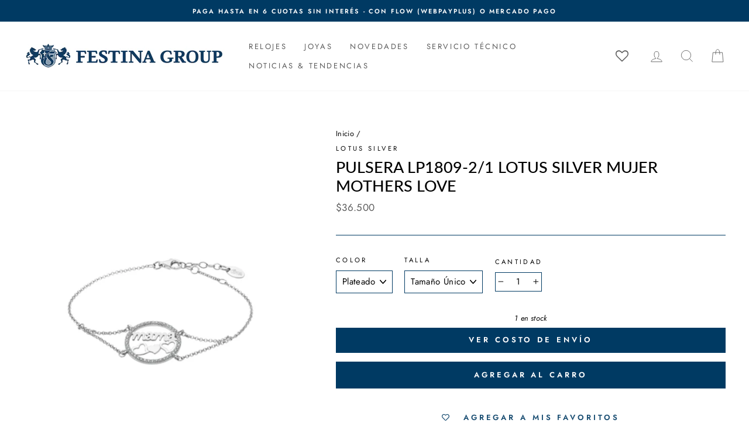

--- FILE ---
content_type: text/html; charset=utf-8
request_url: https://festinachile.cl/products/pulsera-lp1809-2-1-lotus-silver-mujer-mothers-love
body_size: 41920
content:
<!doctype html>
<html class="no-js" lang="es" dir="ltr">
<head>
  <meta charset="utf-8">
  <meta http-equiv="X-UA-Compatible" content="IE=edge,chrome=1">
  <meta name="viewport" content="width=device-width,initial-scale=1">
  <meta name="theme-color" content="#003a63">
  <link rel="canonical" href="https://festinachile.cl/products/pulsera-lp1809-2-1-lotus-silver-mujer-mothers-love">
  <link rel="preconnect" href="https://cdn.shopify.com">
  <link rel="preconnect" href="https://fonts.shopifycdn.com">
  <link rel="dns-prefetch" href="https://productreviews.shopifycdn.com">
  <link rel="dns-prefetch" href="https://ajax.googleapis.com">
  <link rel="dns-prefetch" href="https://maps.googleapis.com">
  <link rel="dns-prefetch" href="https://maps.gstatic.com">

  <!-- Google tag (gtag.js) -->
<script async src="https://www.googletagmanager.com/gtag/js?id=AW-786617088"></script>
<script> window.dataLayer = window.dataLayer || []; function gtag(){dataLayer.push(arguments);} gtag('js', new Date()); gtag('config', 'AW-786617088');</script>
<!-- fin de tag (gtag.js) 
 
  <!--<script src="//festinachile.cl/cdn/shop/t/26/assets/bingapp.main.js?v=77113117312108440891650383612"></script>
 <script>bingapp.load('//festinachile.cl/cdn/shop/t/26/assets/bingapp.main.js?v=77113117312108440891650383612');</script>--><link rel="shortcut icon" href="//festinachile.cl/cdn/shop/files/FAVICON-01_1_32x32.jpg?v=1619108526" type="image/png" /><link rel="stylesheet" href="https://cdnjs.cloudflare.com/ajax/libs/font-awesome/6.4.0/css/all.min.css"><title>Festina Chile | Pulsera LP1809-2/1 Lotus Silver Mujer Mothers Love | Tienda Oficial en Chile
</title>
<meta name="description" content="Pulsera Lotus LP1809-2/1 Mujer, Género: Mujer, Marca: Lotus Silver, Colección: Mother&#39;s Love, Material: Plata"><meta property="og:site_name" content="Festina">
  <meta property="og:url" content="https://festinachile.cl/products/pulsera-lp1809-2-1-lotus-silver-mujer-mothers-love">
  <meta property="og:title" content="Pulsera LP1809-2/1 Lotus Silver Mujer Mothers Love">
  <meta property="og:type" content="product">
  <meta property="og:description" content="Pulsera Lotus LP1809-2/1 Mujer, Género: Mujer, Marca: Lotus Silver, Colección: Mother&#39;s Love, Material: Plata"><meta property="og:image" content="http://festinachile.cl/cdn/shop/files/a51a5fd9-1f5e-419f-9ef8-11938de75c55-lp1809-2_1_1.jpg?v=1763562139">
    <meta property="og:image:secure_url" content="https://festinachile.cl/cdn/shop/files/a51a5fd9-1f5e-419f-9ef8-11938de75c55-lp1809-2_1_1.jpg?v=1763562139">
    <meta property="og:image:width" content="1104">
    <meta property="og:image:height" content="1600"><meta name="twitter:site" content="@">
  <meta name="twitter:card" content="summary_large_image">
  <meta name="twitter:title" content="Pulsera LP1809-2/1 Lotus Silver Mujer Mothers Love">
  <meta name="twitter:description" content="Pulsera Lotus LP1809-2/1 Mujer, Género: Mujer, Marca: Lotus Silver, Colección: Mother&#39;s Love, Material: Plata">
<style data-shopify>@font-face {
  font-family: Lato;
  font-weight: 500;
  font-style: normal;
  font-display: swap;
  src: url("//festinachile.cl/cdn/fonts/lato/lato_n5.b2fec044fbe05725e71d90882e5f3b21dae2efbd.woff2") format("woff2"),
       url("//festinachile.cl/cdn/fonts/lato/lato_n5.f25a9a5c73ff9372e69074488f99e8ac702b5447.woff") format("woff");
}

  @font-face {
  font-family: Jost;
  font-weight: 400;
  font-style: normal;
  font-display: swap;
  src: url("//festinachile.cl/cdn/fonts/jost/jost_n4.d47a1b6347ce4a4c9f437608011273009d91f2b7.woff2") format("woff2"),
       url("//festinachile.cl/cdn/fonts/jost/jost_n4.791c46290e672b3f85c3d1c651ef2efa3819eadd.woff") format("woff");
}


  @font-face {
  font-family: Jost;
  font-weight: 600;
  font-style: normal;
  font-display: swap;
  src: url("//festinachile.cl/cdn/fonts/jost/jost_n6.ec1178db7a7515114a2d84e3dd680832b7af8b99.woff2") format("woff2"),
       url("//festinachile.cl/cdn/fonts/jost/jost_n6.b1178bb6bdd3979fef38e103a3816f6980aeaff9.woff") format("woff");
}

  @font-face {
  font-family: Jost;
  font-weight: 400;
  font-style: italic;
  font-display: swap;
  src: url("//festinachile.cl/cdn/fonts/jost/jost_i4.b690098389649750ada222b9763d55796c5283a5.woff2") format("woff2"),
       url("//festinachile.cl/cdn/fonts/jost/jost_i4.fd766415a47e50b9e391ae7ec04e2ae25e7e28b0.woff") format("woff");
}

  @font-face {
  font-family: Jost;
  font-weight: 600;
  font-style: italic;
  font-display: swap;
  src: url("//festinachile.cl/cdn/fonts/jost/jost_i6.9af7e5f39e3a108c08f24047a4276332d9d7b85e.woff2") format("woff2"),
       url("//festinachile.cl/cdn/fonts/jost/jost_i6.2bf310262638f998ed206777ce0b9a3b98b6fe92.woff") format("woff");
}

</style><link href="//festinachile.cl/cdn/shop/t/26/assets/theme.css?v=82547987923973934091756406795" rel="stylesheet" type="text/css" media="all" />
<style data-shopify>:root {
    --typeHeaderPrimary: Lato;
    --typeHeaderFallback: sans-serif;
    --typeHeaderSize: 32px;
    --typeHeaderWeight: 500;
    --typeHeaderLineHeight: 1.2;
    --typeHeaderSpacing: 0.0em;

    --typeBasePrimary:Jost;
    --typeBaseFallback:sans-serif;
    --typeBaseSize: 15px;
    --typeBaseWeight: 400;
    --typeBaseSpacing: 0.025em;
    --typeBaseLineHeight: 1.4;

    --typeCollectionTitle: 18px;

    --iconWeight: 2px;
    --iconLinecaps: miter;

    
      --buttonRadius: 0px;
    

    --colorGridOverlayOpacity: 0.1;
  }

  .placeholder-content {
    background-image: linear-gradient(100deg, #ffffff 40%, #f7f7f7 63%, #ffffff 79%);
  }</style><script>
    document.documentElement.className = document.documentElement.className.replace('no-js', 'js');

    window.theme = window.theme || {};
    theme.routes = {
      home: "/",
      cart: "/cart.js",
      cartPage: "/cart",
      cartAdd: "/cart/add.js",
      cartChange: "/cart/change.js"
    };
    theme.strings = {
      soldOut: "Agotado",
      unavailable: "No disponible",
      stockLabel: "[count] en stock",
      willNotShipUntil: "Será enviado después [date]",
      willBeInStockAfter: "Estará disponible después [date]",
      waitingForStock: "Inventario en el camino",
      savePrice: "-[saved_amount]",
      cartEmpty: "Su carro actualmente está vacío.",
      cartTermsConfirmation: "Debe aceptar los términos y condiciones de venta para pagar",
      searchCollections: "Colecciones:",
      searchPages: "Páginas:",
      searchArticles: "Artículos:"
    };
    theme.settings = {
      dynamicVariantsEnable: true,
      dynamicVariantType: "dropdown",
      cartType: "drawer",
      isCustomerTemplate: false,
      moneyFormat: "${{ amount_no_decimals_with_comma_separator }}",
      saveType: "percent",
      recentlyViewedEnabled: false,
      productImageSize: "square",
      productImageCover: false,
      predictiveSearch: true,
      predictiveSearchType: "product,article,page,collection",
      inventoryThreshold: 10,
      quickView: true,
      themeName: 'Impulse',
      themeVersion: "4.1.1"
    };
  </script>

  <script>window.performance && window.performance.mark && window.performance.mark('shopify.content_for_header.start');</script><meta name="facebook-domain-verification" content="1hrukhc32yftpw1z4w7l3pptmq5cs9">
<meta name="google-site-verification" content="INiCcJg6tndI7XE1UsyTYCyOM3Nhcqg4YUYiazbmfEw">
<meta name="google-site-verification" content="O7HOIpg6IV7ygHeO36Fxkag3-9BXBtkYkLcCLA9Wn-4">
<meta id="shopify-digital-wallet" name="shopify-digital-wallet" content="/55615389878/digital_wallets/dialog">
<link rel="alternate" type="application/json+oembed" href="https://festinachile.cl/products/pulsera-lp1809-2-1-lotus-silver-mujer-mothers-love.oembed">
<script async="async" src="/checkouts/internal/preloads.js?locale=es-CL"></script>
<script id="shopify-features" type="application/json">{"accessToken":"7ebb0b36de3fd1cd9656b6410c53e1a8","betas":["rich-media-storefront-analytics"],"domain":"festinachile.cl","predictiveSearch":true,"shopId":55615389878,"locale":"es"}</script>
<script>var Shopify = Shopify || {};
Shopify.shop = "festina-cl.myshopify.com";
Shopify.locale = "es";
Shopify.currency = {"active":"CLP","rate":"1.0"};
Shopify.country = "CL";
Shopify.theme = {"name":"Festina Oficial [Imp desplegable Enviandola]","id":129434353846,"schema_name":"Impulse","schema_version":"4.1.1","theme_store_id":null,"role":"main"};
Shopify.theme.handle = "null";
Shopify.theme.style = {"id":null,"handle":null};
Shopify.cdnHost = "festinachile.cl/cdn";
Shopify.routes = Shopify.routes || {};
Shopify.routes.root = "/";</script>
<script type="module">!function(o){(o.Shopify=o.Shopify||{}).modules=!0}(window);</script>
<script>!function(o){function n(){var o=[];function n(){o.push(Array.prototype.slice.apply(arguments))}return n.q=o,n}var t=o.Shopify=o.Shopify||{};t.loadFeatures=n(),t.autoloadFeatures=n()}(window);</script>
<script id="shop-js-analytics" type="application/json">{"pageType":"product"}</script>
<script defer="defer" async type="module" src="//festinachile.cl/cdn/shopifycloud/shop-js/modules/v2/client.init-shop-cart-sync_B5knhve2.es.esm.js"></script>
<script defer="defer" async type="module" src="//festinachile.cl/cdn/shopifycloud/shop-js/modules/v2/chunk.common_DUtBTchb.esm.js"></script>
<script type="module">
  await import("//festinachile.cl/cdn/shopifycloud/shop-js/modules/v2/client.init-shop-cart-sync_B5knhve2.es.esm.js");
await import("//festinachile.cl/cdn/shopifycloud/shop-js/modules/v2/chunk.common_DUtBTchb.esm.js");

  window.Shopify.SignInWithShop?.initShopCartSync?.({"fedCMEnabled":true,"windoidEnabled":true});

</script>
<script>(function() {
  var isLoaded = false;
  function asyncLoad() {
    if (isLoaded) return;
    isLoaded = true;
    var urls = ["https:\/\/wishlisthero-assets.revampco.com\/store-front\/bundle2.js?shop=festina-cl.myshopify.com","https:\/\/chimpstatic.com\/mcjs-connected\/js\/users\/31fae3866af8f40a91cf9f975\/9dc8c694f7031c637d9221108.js?shop=festina-cl.myshopify.com","https:\/\/cdn.shopify.com\/s\/files\/1\/0556\/1538\/9878\/t\/26\/assets\/globo.formbuilder.init.js?v=1650383623\u0026shop=festina-cl.myshopify.com","\/\/shopify.privy.com\/widget.js?shop=festina-cl.myshopify.com","https:\/\/databot-chatbot-backend.herokuapp.com\/api\/script\/2140\/APEYEFZRGJOOTWUZ?shop=festina-cl.myshopify.com"];
    for (var i = 0; i < urls.length; i++) {
      var s = document.createElement('script');
      s.type = 'text/javascript';
      s.async = true;
      s.src = urls[i];
      var x = document.getElementsByTagName('script')[0];
      x.parentNode.insertBefore(s, x);
    }
  };
  if(window.attachEvent) {
    window.attachEvent('onload', asyncLoad);
  } else {
    window.addEventListener('load', asyncLoad, false);
  }
})();</script>
<script id="__st">var __st={"a":55615389878,"offset":-10800,"reqid":"6a7ced6e-501a-4897-9265-471ab3828929-1768481823","pageurl":"festinachile.cl\/products\/pulsera-lp1809-2-1-lotus-silver-mujer-mothers-love","u":"e98d09f9203e","p":"product","rtyp":"product","rid":7209560572086};</script>
<script>window.ShopifyPaypalV4VisibilityTracking = true;</script>
<script id="captcha-bootstrap">!function(){'use strict';const t='contact',e='account',n='new_comment',o=[[t,t],['blogs',n],['comments',n],[t,'customer']],c=[[e,'customer_login'],[e,'guest_login'],[e,'recover_customer_password'],[e,'create_customer']],r=t=>t.map((([t,e])=>`form[action*='/${t}']:not([data-nocaptcha='true']) input[name='form_type'][value='${e}']`)).join(','),a=t=>()=>t?[...document.querySelectorAll(t)].map((t=>t.form)):[];function s(){const t=[...o],e=r(t);return a(e)}const i='password',u='form_key',d=['recaptcha-v3-token','g-recaptcha-response','h-captcha-response',i],f=()=>{try{return window.sessionStorage}catch{return}},m='__shopify_v',_=t=>t.elements[u];function p(t,e,n=!1){try{const o=window.sessionStorage,c=JSON.parse(o.getItem(e)),{data:r}=function(t){const{data:e,action:n}=t;return t[m]||n?{data:e,action:n}:{data:t,action:n}}(c);for(const[e,n]of Object.entries(r))t.elements[e]&&(t.elements[e].value=n);n&&o.removeItem(e)}catch(o){console.error('form repopulation failed',{error:o})}}const l='form_type',E='cptcha';function T(t){t.dataset[E]=!0}const w=window,h=w.document,L='Shopify',v='ce_forms',y='captcha';let A=!1;((t,e)=>{const n=(g='f06e6c50-85a8-45c8-87d0-21a2b65856fe',I='https://cdn.shopify.com/shopifycloud/storefront-forms-hcaptcha/ce_storefront_forms_captcha_hcaptcha.v1.5.2.iife.js',D={infoText:'Protegido por hCaptcha',privacyText:'Privacidad',termsText:'Términos'},(t,e,n)=>{const o=w[L][v],c=o.bindForm;if(c)return c(t,g,e,D).then(n);var r;o.q.push([[t,g,e,D],n]),r=I,A||(h.body.append(Object.assign(h.createElement('script'),{id:'captcha-provider',async:!0,src:r})),A=!0)});var g,I,D;w[L]=w[L]||{},w[L][v]=w[L][v]||{},w[L][v].q=[],w[L][y]=w[L][y]||{},w[L][y].protect=function(t,e){n(t,void 0,e),T(t)},Object.freeze(w[L][y]),function(t,e,n,w,h,L){const[v,y,A,g]=function(t,e,n){const i=e?o:[],u=t?c:[],d=[...i,...u],f=r(d),m=r(i),_=r(d.filter((([t,e])=>n.includes(e))));return[a(f),a(m),a(_),s()]}(w,h,L),I=t=>{const e=t.target;return e instanceof HTMLFormElement?e:e&&e.form},D=t=>v().includes(t);t.addEventListener('submit',(t=>{const e=I(t);if(!e)return;const n=D(e)&&!e.dataset.hcaptchaBound&&!e.dataset.recaptchaBound,o=_(e),c=g().includes(e)&&(!o||!o.value);(n||c)&&t.preventDefault(),c&&!n&&(function(t){try{if(!f())return;!function(t){const e=f();if(!e)return;const n=_(t);if(!n)return;const o=n.value;o&&e.removeItem(o)}(t);const e=Array.from(Array(32),(()=>Math.random().toString(36)[2])).join('');!function(t,e){_(t)||t.append(Object.assign(document.createElement('input'),{type:'hidden',name:u})),t.elements[u].value=e}(t,e),function(t,e){const n=f();if(!n)return;const o=[...t.querySelectorAll(`input[type='${i}']`)].map((({name:t})=>t)),c=[...d,...o],r={};for(const[a,s]of new FormData(t).entries())c.includes(a)||(r[a]=s);n.setItem(e,JSON.stringify({[m]:1,action:t.action,data:r}))}(t,e)}catch(e){console.error('failed to persist form',e)}}(e),e.submit())}));const S=(t,e)=>{t&&!t.dataset[E]&&(n(t,e.some((e=>e===t))),T(t))};for(const o of['focusin','change'])t.addEventListener(o,(t=>{const e=I(t);D(e)&&S(e,y())}));const B=e.get('form_key'),M=e.get(l),P=B&&M;t.addEventListener('DOMContentLoaded',(()=>{const t=y();if(P)for(const e of t)e.elements[l].value===M&&p(e,B);[...new Set([...A(),...v().filter((t=>'true'===t.dataset.shopifyCaptcha))])].forEach((e=>S(e,t)))}))}(h,new URLSearchParams(w.location.search),n,t,e,['guest_login'])})(!0,!0)}();</script>
<script integrity="sha256-4kQ18oKyAcykRKYeNunJcIwy7WH5gtpwJnB7kiuLZ1E=" data-source-attribution="shopify.loadfeatures" defer="defer" src="//festinachile.cl/cdn/shopifycloud/storefront/assets/storefront/load_feature-a0a9edcb.js" crossorigin="anonymous"></script>
<script data-source-attribution="shopify.dynamic_checkout.dynamic.init">var Shopify=Shopify||{};Shopify.PaymentButton=Shopify.PaymentButton||{isStorefrontPortableWallets:!0,init:function(){window.Shopify.PaymentButton.init=function(){};var t=document.createElement("script");t.src="https://festinachile.cl/cdn/shopifycloud/portable-wallets/latest/portable-wallets.es.js",t.type="module",document.head.appendChild(t)}};
</script>
<script data-source-attribution="shopify.dynamic_checkout.buyer_consent">
  function portableWalletsHideBuyerConsent(e){var t=document.getElementById("shopify-buyer-consent"),n=document.getElementById("shopify-subscription-policy-button");t&&n&&(t.classList.add("hidden"),t.setAttribute("aria-hidden","true"),n.removeEventListener("click",e))}function portableWalletsShowBuyerConsent(e){var t=document.getElementById("shopify-buyer-consent"),n=document.getElementById("shopify-subscription-policy-button");t&&n&&(t.classList.remove("hidden"),t.removeAttribute("aria-hidden"),n.addEventListener("click",e))}window.Shopify?.PaymentButton&&(window.Shopify.PaymentButton.hideBuyerConsent=portableWalletsHideBuyerConsent,window.Shopify.PaymentButton.showBuyerConsent=portableWalletsShowBuyerConsent);
</script>
<script data-source-attribution="shopify.dynamic_checkout.cart.bootstrap">document.addEventListener("DOMContentLoaded",(function(){function t(){return document.querySelector("shopify-accelerated-checkout-cart, shopify-accelerated-checkout")}if(t())Shopify.PaymentButton.init();else{new MutationObserver((function(e,n){t()&&(Shopify.PaymentButton.init(),n.disconnect())})).observe(document.body,{childList:!0,subtree:!0})}}));
</script>

<script>window.performance && window.performance.mark && window.performance.mark('shopify.content_for_header.end');</script>

  <script src="//festinachile.cl/cdn/shop/t/26/assets/vendor-scripts-v9.js" defer="defer"></script><script src="//festinachile.cl/cdn/shop/t/26/assets/theme.js?v=122327233755142343211650383629" defer="defer"></script><script src="//festinachile.cl/cdn/shop/t/26/assets/variable-products.js?v=6976058840039027591650383630" type="text/javascript" defer></script>

<script src="https://code.jquery.com/jquery-2.2.4.min.js" integrity="sha256-BbhdlvQf/xTY9gja0Dq3HiwQF8LaCRTXxZKRutelT44=" crossorigin="anonymous" defer></script>
 <script type="text/javascript" src="https://www.webyze.com/ProductColors/productcolors-d350d381f757f614854900b3a9f6f3bd1b8cd1ac.js?shop=festina-cl.myshopify.com" async></script>



<!-- Font icon for header icons -->
<link href="https://wishlisthero-assets.revampco.com/safe-icons/css/wishlisthero-icons.css" rel="stylesheet"/>
<!-- Style for floating buttons and others -->
<style type="text/css">
@media screen and (max-width: 641px){
.Header__Icon+.Header__Icon {
margin-left: 10px;
}
}
@media screen and (min-width: 641px){
.Header__Icon+.Header__Icon.Wlh-Header__Icon {
margin-left: 20px;
}
}
.wishlist-hero-header-icon {
    vertical-align: middle;
}
.wishlisthero-floating {
        position: absolute;  right : 5px; left:auto;
        top: 5px;
        z-index: 4;
        border-radius: 100%;
    }
  
  .MuiCardActions-root .MuiButtonBase-root:nth-child(1){
   color:white;
  }
  
.wishlisthero-floating svg {
font-size:23px;
margin-top:1px;
}
    .wishlisthero-floating:hover {
        background-color: rgba(0, 0, 0, 0.05);
    }

    .wishlisthero-floating button {
        font-size: 20px !important;
        width: 40px !important;
        padding: 0.125em 0 0 !important;
    }
  
  .SocialMediaShareButton--viber, .SocialMediaShareButton--instapaper, .SocialMediaShareButton--vk, .SocialMediaShareButton--ok, .SocialMediaShareButton--reddit, .SocialMediaShareButton--tumblr, .SocialMediaShareButton--livejournal, .SocialMediaShareButton--mailru, .SocialMediaShareButton--workplace, .SocialMediaShareButton--line, .SocialMediaShareButton--pocket{
    display:none;
  }
  
  .jss132 :nth-child(4){
    padding-right:0 !important;
    padding-left:0 !important;
  
  }
  
.MuiTypography-body2 ,.MuiTypography-body1 ,.MuiTypography-caption ,.MuiTypography-button ,.MuiTypography-h1 ,.MuiTypography-h2 ,.MuiTypography-h3 ,.MuiTypography-h4 ,.MuiTypography-h5 ,.MuiTypography-h6 ,.MuiTypography-subtitle1 ,.MuiTypography-subtitle2 ,.MuiTypography-overline , MuiButton-root{
     font-family: var(--typeBasePrimary),var(--typeBaseFallback) !important; /*Roboto, Helvetica, Arial, sans-serif;*/
}
.MuiTypography-h1 , .MuiTypography-h2 , .MuiTypography-h3 , .MuiTypography-h4 , .MuiTypography-h5 , .MuiTypography-h6 , .MuiButton-root, .MuiCardHeader-title a{
     
    font-family: var(--typeBasePrimary),var(--typeBaseFallback) !important;
}

    /****************************************************************************************/
    /* For some theme shared view need some spacing */
    /*
    #wishlist-hero-shared-list-view {
  margin-top: 15px;
  margin-bottom: 15px;
}
#wishlist-hero-shared-list-view h1 {
  padding-left: 5px;
}

#wishlisthero-product-page-button-container {
  padding-top: 15px;
}
*/
    /****************************************************************************************/
    /* #wishlisthero-product-page-button-container button {
  padding-left: 1px !important;
} */
    /****************************************************************************************/
    /* Customize the indicator when wishlist has items AND the normal indicator not working */
span.wishlist-hero-items-count {
  position: absolute;
  top: 42%;
  right: 10%;
    border-radius: 100%;
}

@media screen and (max-width: 749px){
.wishlisthero-product-page-button-container{
width:100%
}
.wishlisthero-product-page-button-container button{
 margin-left:auto !important; margin-right: auto !important;
}
}
@media(max-width:760px){
   span.wishlist-hero-items-count {
     top: 28%;
   }
}
.MuiCardMedia-root{
padding-top:120% !important; 
}
</style> <script type='text/javascript'>try{
   window.WishListHero_setting = {"ButtonColor":"#003A63","IconColor":"rgba(255, 255, 255, 1)","IconType":"Heart","ButtonTextBeforeAdding":"Agregar a Mis Favoritos","ButtonTextAfterAdding":"Agregado a Mis Favoritos","AnimationAfterAddition":"None","ButtonTextAddToCart":"Agregar al carro","ButtonTextOutOfStock":"Agotado","ButtonTextAddAllToCart":"Agregar todo al carro","ButtonTextRemoveAllToCart":"Eliminar todo de Mis Favoritos","AddedProductNotificationText":"Producto añadido correctamente a tus Favoritos","AddedProductToCartNotificationText":"Producto agregado al carro correctamente","ViewCartLinkText":"Ver carro","SharePopup_TitleText":"Compartir Mis Favoritos","SharePopup_shareBtnText":"Compartir","SharePopup_shareHederText":"Comparte en las redes sociales","SharePopup_shareCopyText":"O copia el enlace de tus Favoritos para compartir","SharePopup_shareCancelBtnText":"Cancelar","SharePopup_shareCopyBtnText":"Copiar","SendEMailPopup_BtnText":"Enviar email","SendEMailPopup_FromText":"De Nombre","SendEMailPopup_ToText":"Para email","SendEMailPopup_BodyText":"Mensaje","SendEMailPopup_SendBtnText":"Enviar","SendEMailPopup_TitleText":"Enviar Mis Favoritos por correo electrónico","AddProductMessageText":"¿Está seguro de que desea agregar todos los productos al carro?","RemoveProductMessageText":"¿Estás seguro de que deseas eliminar este producto de tus Favoritos?","RemoveAllProductMessageText":"¿Está seguro de que desea eliminar todos los productos de sus Favoritos?","RemovedProductNotificationText":"Producto eliminado de tus Favoritos con éxito","AddAllOutOfStockProductNotificationText":"Parece que hubo un problema al agregar productos al carro. Vuelve a intentarlo más tarde.","RemovePopupOkText":"Ok","RemovePopup_HeaderText":"Estás seguro?","ViewWishlistText":"Ver Mis Favoritos","EmptyWishlistText":"No hay productos en tus Favoritos","BuyNowButtonText":"Comprar ahora","BuyNowButtonColor":"rgb(144, 86, 162)","BuyNowTextButtonColor":"rgb(255, 255, 255)","Wishlist_Title":"Mis Favoritos","WishlistHeaderTitleAlignment":"Left","WishlistProductImageSize":"Normal","PriceColor":"#003A63","HeaderFontSize":"30","PriceFontSize":"18","ProductNameFontSize":"16","LaunchPointType":"header_menu","DisplayWishlistAs":"popup_window","DisplayButtonAs":"text_with_icon","PopupSize":"md","HideAddToCartButton":false,"NoRedirectAfterAddToCart":false,"DisableGuestCustomer":false,"LoginPopupContent":"Inicie sesión para guardar sus Favoritos en todos los dispositivos.","LoginPopupLoginBtnText":"Iniciar Sesión","LoginPopupContentFontSize":"20","NotificationPopupPosition":"right","WishlistButtonTextColor":"rgba(255, 255, 255, 1)","EnableRemoveFromWishlistAfterAddButtonText":"Eliminar de Mis Favoritos","_id":"60782edd91cfce381b86cfe7","EnableCollection":false,"EnableShare":true,"RemovePowerBy":false,"EnableFBPixel":false,"DisapleApp":false,"FloatPointPossition":"bottom_right","HeartStateToggle":true,"HeaderMenuItemsIndicator":true,"EnableRemoveFromWishlistAfterAdd":true,"ShareViaEmailSubject":"Wishlist de ##wishlist_hero_share_email_customer_name##","CollectionViewAddedToWishlistIconBackgroundColor":"rgba(255, 255, 255, 0)","CollectionViewAddedToWishlistIconColor":"#003A63","CollectionViewIconBackgroundColor":"rgba(255, 255, 255, 0)","CollectionViewIconColor":"#003A63","Shop":"festina-cl.myshopify.com","shop":"festina-cl.myshopify.com","Status":"Active","Plan":"FREE"};  
  }catch(e){ console.error('Error loading config',e); } </script>
<script>window.wishlisthero_cartDotClasses=['cart-link__bubble',  'cart-link__bubble--visible' , 'is-visible'];</script>
<script>window.wishlisthero_buttonProdPageClasses=['btn','btn--full','btn--secondary'];</script>
<script>window.wishlisthero_buttonProdPageFontSize='auto';</script>



















<script>
	var Globo = Globo || {};
    var globoFormbuilderRecaptchaInit = function(){};
    Globo.FormBuilder = Globo.FormBuilder || {};
    Globo.FormBuilder.url = "https://form.globosoftware.net";
    Globo.FormBuilder.shop = {
        settings : {
            reCaptcha : {
                siteKey : ''
            },
            hideWaterMark : false,
            encryptionFormId : false,
            copyright: `Powered by Globo <a href="https://apps.shopify.com/form-builder-contact-form" target="_blank">Form</a>`,
            scrollTop: true
        },
        pricing:{
            features:{
                fileUpload : 2,
                removeCopyright : false,
                bulkOrderForm: false,
                cartForm: false,
            }
        },
        configuration: {
            money_format:  "${{ amount_no_decimals_with_comma_separator }}"
        },
        encryption_form_id : false
    };
    Globo.FormBuilder.forms = [];

    
    Globo.FormBuilder.page = {
        title : document.title,
        href : window.location.href,
        type: "product"
    };
    Globo.FormBuilder.assetFormUrls = [];
            Globo.FormBuilder.assetFormUrls[55715] = "//festinachile.cl/cdn/shop/t/26/assets/globo.formbuilder.data.55715.js?v=55596554146336462731650383622";
            
</script>

<link rel="preload" href="//festinachile.cl/cdn/shop/t/26/assets/globo.formbuilder.css?v=120707137603890171131651252850" as="style" onload="this.onload=null;this.rel='stylesheet'">
<noscript><link rel="stylesheet" href="//festinachile.cl/cdn/shop/t/26/assets/globo.formbuilder.css?v=120707137603890171131651252850"></noscript>
<link rel="stylesheet" href="//festinachile.cl/cdn/shop/t/26/assets/globo.formbuilder.css?v=120707137603890171131651252850">


<script>
    Globo.FormBuilder.__webpack_public_path__ = "//festinachile.cl/cdn/shop/t/26/assets/"
</script>
<script src="//festinachile.cl/cdn/shop/t/26/assets/globo.formbuilder.index.js?v=179292028188842521221651252857" defer></script>

<!-- BEGIN app block: shopify://apps/labeler/blocks/app-embed/38a5b8ec-f58a-4fa4-8faa-69ddd0f10a60 -->

  <style>
     .aco-box { z-index: 3 !important; }
  </style>

<script>
  let aco_allProducts = new Map();
</script>
<script>
  const normalStyle = [
  "background: rgb(173, 216, 230)",
  "padding: 15px",
  "font-size: 1.5em",
  "font-family: 'Poppins', sans-serif",
  "color: black",
  "border-radius: 10px",
  ];
  const warningStyle = [
  "background: rgb(255, 165, 0)",
  "padding: 15px",
  "font-size: 1.5em",
  "font-family: 'Poppins', sans-serif",
  "color: black", 
  "border-radius: 10px",
  ];
  let content = "%cWelcome to labeler v3!🎉🎉";
  let version = "v3";

  if (version !== "v3") {
    content = "%cWarning! Update labeler to v3 ⚠️⚠️";
    console.log(content, warningStyle.join(";"));
  }
  else {
    console.log(content, normalStyle.join(";"));
  }
  try{
     
    
        aco_allProducts.set(`pulsera-lp1809-2-1-lotus-silver-mujer-mothers-love`,{
              availableForSale: true,
              collections: [{"id":269083410614,"handle":"joyas","title":"Joyas","updated_at":"2026-01-14T22:26:46-03:00","body_html":"","published_at":"2021-05-27T14:54:35-04:00","sort_order":"created-desc","template_suffix":"","disjunctive":false,"rules":[{"column":"tag","relation":"equals","condition":"Joya"},{"column":"variant_inventory","relation":"greater_than","condition":"0"}],"published_scope":"web"},{"id":269072433334,"handle":"joyas-mujer","title":"Joyas Mujer","updated_at":"2026-01-14T22:26:46-03:00","body_html":"","published_at":"2021-05-27T12:55:44-04:00","sort_order":"manual","template_suffix":"","disjunctive":false,"rules":[{"column":"tag","relation":"equals","condition":"Joya"},{"column":"tag","relation":"equals","condition":"Mujer"},{"column":"variant_inventory","relation":"greater_than","condition":"0"}],"published_scope":"web"},{"id":283185774774,"handle":"joyas-mujer-1","title":"Joyas Mujer","updated_at":"2026-01-14T22:26:46-03:00","body_html":"","published_at":"2021-12-09T12:16:10-03:00","sort_order":"manual","template_suffix":"","disjunctive":false,"rules":[{"column":"tag","relation":"equals","condition":"Joya Mujer"},{"column":"variant_inventory","relation":"greater_than","condition":"0"}],"published_scope":"web"},{"id":269072761014,"handle":"joyas-plata","title":"Joyas Plata","updated_at":"2026-01-13T19:47:21-03:00","body_html":"","published_at":"2021-05-27T12:58:19-04:00","sort_order":"manual","template_suffix":"","disjunctive":false,"rules":[{"column":"tag","relation":"equals","condition":"Joya"},{"column":"tag","relation":"equals","condition":"Plata"},{"column":"variant_inventory","relation":"greater_than","condition":"0"}],"published_scope":"web"},{"id":301290094774,"handle":"lo-mas-vendido","title":"LOS MAS VENDIDOS","updated_at":"2026-01-15T09:11:17-03:00","body_html":"","published_at":"2023-10-20T11:41:05-03:00","sort_order":"manual","template_suffix":"","disjunctive":false,"rules":[{"column":"variant_inventory","relation":"greater_than","condition":"0"}],"published_scope":"web","image":{"created_at":"2023-10-20T11:48:46-03:00","alt":"reloj hombre mujer festina suizo lotus candino calypso jaguar, Relojes mas vendido ","width":1104,"height":1600,"src":"\/\/festinachile.cl\/cdn\/shop\/collections\/MY_SWISS_TIME_23__RELOJ_FESTINA.jpg?v=1709909189"}},{"id":265925755062,"handle":"lotus-silver","title":"Lotus Silver","updated_at":"2026-01-14T22:26:46-03:00","body_html":"","published_at":"2021-04-21T12:48:28-04:00","sort_order":"manual","template_suffix":"lotus_silver","disjunctive":false,"rules":[{"column":"vendor","relation":"equals","condition":"Lotus Silver"},{"column":"variant_inventory","relation":"greater_than","condition":"0"}],"published_scope":"web","image":{"created_at":"2023-08-01T17:01:27-04:00","alt":null,"width":1080,"height":1080,"src":"\/\/festinachile.cl\/cdn\/shop\/collections\/LP1992_3__LP1872_3__LP3332_9_3__LP1993_3.jpg?v=1760441344"}},{"id":289385742518,"handle":"lotus-silver-mothers-love","title":"Lotus Silver Mothers Love","updated_at":"2026-01-07T22:38:01-03:00","body_html":"","published_at":"2022-04-18T15:21:24-04:00","sort_order":"manual","template_suffix":"","disjunctive":false,"rules":[{"column":"tag","relation":"equals","condition":"Lotus Silver Mothers Love"},{"column":"variant_inventory","relation":"greater_than","condition":"0"}],"published_scope":"web"},{"id":271561588918,"handle":"productos","title":"Productos","updated_at":"2026-01-15T09:11:17-03:00","body_html":"","published_at":"2021-06-24T13:02:20-04:00","sort_order":"best-selling","template_suffix":"","disjunctive":false,"rules":[{"column":"variant_inventory","relation":"greater_than","condition":"0"}],"published_scope":"web"},{"id":269072892086,"handle":"pulseras","title":"Pulseras","updated_at":"2026-01-14T14:46:10-03:00","body_html":"","published_at":"2021-05-27T13:00:25-04:00","sort_order":"best-selling","template_suffix":"","disjunctive":false,"rules":[{"column":"variant_inventory","relation":"greater_than","condition":"0"},{"column":"type","relation":"equals","condition":"Pulsera"}],"published_scope":"web"},{"id":285277356214,"handle":"tendencias-silver","title":"Tendencias Silver","updated_at":"2026-01-14T22:26:46-03:00","body_html":"","published_at":"2021-12-28T15:23:21-03:00","sort_order":"best-selling","template_suffix":"","disjunctive":false,"rules":[{"column":"tag","relation":"equals","condition":"Joya Mujer"},{"column":"tag","relation":"equals","condition":"Lotus Silver"},{"column":"variant_inventory","relation":"greater_than","condition":"0"},{"column":"is_price_reduced","relation":"is_not_set","condition":""}],"published_scope":"web"}],
              first_variant: {"id":42196798046390,"title":"Plateado \/ Tamaño Único","option1":"Plateado","option2":"Tamaño Único","option3":null,"sku":"LP1809-2\/1","requires_shipping":true,"taxable":false,"featured_image":null,"available":true,"name":"Pulsera LP1809-2\/1 Lotus Silver Mujer Mothers Love - Plateado \/ Tamaño Único","public_title":"Plateado \/ Tamaño Único","options":["Plateado","Tamaño Único"],"price":3650000,"weight":1000,"compare_at_price":null,"inventory_management":"shopify","barcode":"8430622723643","requires_selling_plan":false,"selling_plan_allocations":[]},
              price:`36.500`,
              compareAtPriceRange: {
                maxVariantPrice: {
                    amount: `0`,
                    currencyCode: `CLP`
                },
                minVariantPrice: {
                    amount: `0`,
                    currencyCode: `CLP`
                },
              },
              createdAt: `2021-12-28 17:47:31 -0300`,
              featuredImage: `files/a51a5fd9-1f5e-419f-9ef8-11938de75c55-lp1809-2_1_1.jpg`,
              handle: `pulsera-lp1809-2-1-lotus-silver-mujer-mothers-love`,
              id:"7209560572086",
              images: [
                
                {
                  id: "39445060714678",
                  url: `files/a51a5fd9-1f5e-419f-9ef8-11938de75c55-lp1809-2_1_1.jpg`,
                  altText: `Pulsera LP1809-2/1 Lotus Silver Mujer Mothers Love`,
                },
                
                {
                  id: "39445060747446",
                  url: `files/45e00d49-ab44-4f1b-98e9-aeff4866b89e-lp010_1.jpg`,
                  altText: `Pulsera LP1809-2/1 Lotus Silver Mujer Mothers Love`,
                },
                
              ],
              priceRange: {
                maxVariantPrice: {
                  amount:`36.500`
                },
                minVariantPrice: {
                  amount:`36.500`
                },
              },
              productType: `Pulsera`,
              publishedAt: `2025-03-07 00:52:27 -0300`,
              tags: ["Dama","Joya","Joya de Plata","Joya Mujer","Joyas","Lotus Silver","Lotus Silver Mothers Love","Moda","Mujer","Plata","Plateado","Pulsera","Señora"],
              title: `Pulsera LP1809-2/1 Lotus Silver Mujer Mothers Love`,
              variants: [
                
                {
                availableForSale: true,
                compareAtPrice : {
                  amount:``
                },
                id: `gid://shopify/ProductVariant/42196798046390`,
                quantityAvailable:1,
                image : {
                  id: "null",
                  url: ``,
                  altText: ``,
                },
                price :{
                  amount: `36.500`,
                  currencyCode: `CLP`
                  },
                title: `Plateado / Tamaño Único`,
                },
                
              ] ,
              vendor: `Lotus Silver`,
              type: `Pulsera`,
            });
       
   
    
       }catch(err){
        console.log(err)
       }
       aco_allProducts.forEach((value,key) => {
        const data = aco_allProducts.get(key)
        data.totalInventory = data.variants.reduce((acc,curr) => {
          return acc + curr.quantityAvailable
        },0)
        data.variants.forEach((el,index)=>{
          if(!el.image.url){
            data.variants[index].image.url = data.images[0]?.url || ""
          }
        })
        aco_allProducts.set(key,data)
       });
</script>

  
    <script>
      const betaStyle = [
      "background: rgb(244, 205, 50)",
      "padding: 5px",
      "font-size: 1em",
      "font-family: 'Poppins', sans-serif",
      "color: black",
      "border-radius: 10px",
      ];
        const isbeta = "true";
        const betaContent = "%cBeta version"
        console.log(betaContent, betaStyle.join(";"));
        let labelerCdnData = {"version":"v3","status":true,"storeFrontApi":"ea7acb329fccb8994b8db8ef98afbd33","subscription":{"plan":"BASIC PLAN","isActive":true},"badges":[{"id":"0475309f-3a78-480f-b9c6-4f021c4df175","title":"NOVEDAD","imageUrl":"uploads/css/css-badge/labeler-css-badge-zm2LS4.png","svgUrl":"uploads/css/css-badge/labeler-css-badge-zm2LS4.svg","pngUrl":null,"webpUrl":null,"style":{"type":"percentage","angle":270,"width":30,"height":25,"margin":{"top":6,"left":-6,"right":"inherit","bottom":"inherit","objectPosition":"left top"},"opacity":1,"position":"LT","svgStyle":{"text":[{"x":"-7","y":"8","key":"t1","fill":"#000000","text":"NOVEDAD","type":"text","fontSize":"9","transform":"translate(12 3)","fontFamily":"Abel","fontWeight":"bold","letterSpacing":"0em"}],"shape":[{"key":"s1","fill":"#e7e7e7","type":"path"}]},"alignment":null,"animation":{"name":"none","duration":2,"iteration":"infinite"},"aspectRatio":true},"createdAt":"2024-07-04T14:32:17.449Z","isActivated":true,"rules":{"inStock":false,"lowStock":10,"selected":["specificTags"],"scheduler":{"status":false,"endDate":"2024-09-18T00:00:00.000Z","endTime":"23:59","timezone":"(GMT-12:00) Etc/GMT+12","weekdays":{"friday":{"end":"23:59","start":"00:00","status":true},"monday":{"end":"23:59","start":"00:00","status":true},"sunday":{"end":"23:59","start":"00:00","status":true},"tuesday":{"end":"23:59","start":"00:00","status":true},"saturday":{"end":"23:59","start":"00:00","status":true},"thursday":{"end":"23:59","start":"00:00","status":true},"wednesday":{"end":"23:59","start":"00:00","status":true}},"startDate":"2024-07-18T00:00:00.000Z","startTime":"00:00"},"comingSoon":7,"outOfStock":false,"priceRange":{"max":2000,"min":0},"allProducts":false,"newArrivals":7,"productType":{"excludeTypes":[],"includeTypes":[]},"specificTags":{"excludeTags":[],"includeTags":["Novedad"]},"productVendor":{"excludeVendors":[],"includeVendors":[]},"publishedDate":{"to":"2024-07-18T00:00:00.000Z","from":"2024-07-11T00:00:00.000Z"},"specificProducts":[],"specificVariants":[],"countryRestriction":{"excludedCountry":[],"includedCountry":[]},"specificCollection":{"excludeCollections":[],"includeCollections":[]}},"svgToStoreFront":true,"premium":true,"selectedPages":["collections","home","search"],"dynamic":false,"options":{"timerOptions":{"dayLabel":"Days","minLabel":"Minutes","secLabel":"Seconds","hourLabel":"Hours","hideAfterTimeOut":false},"percentageInBetweenForSaleOn":{"max":100,"min":1,"status":false}},"shopId":"050e718c-f9bb-43ca-9a11-fb641c3db30a","categoryId":"b0954095-8c7c-4c53-bab3-0adf375f48ce","collectionId":"7e7ace37-c1e8-4b32-9d49-d45416000fb1","Category":{"id":"b0954095-8c7c-4c53-bab3-0adf375f48ce","name":"Customizable"}},{"id":"5c052863-585c-4808-a524-5dab6f013e40","title":"NUEVO","imageUrl":"uploads/css/css-badge/labeler-css-badge-HLyJhI.png","svgUrl":"uploads/css/css-badge/labeler-css-badge-HLyJhI.svg","pngUrl":null,"webpUrl":null,"style":{"type":"percentage","angle":0,"width":11,"height":74,"margin":{"top":"inherit","left":"inherit","right":0,"bottom":0,"objectPosition":"right bottom"},"opacity":1,"position":"RB","svgStyle":{"text":[{"x":"0","y":"33","key":"t1","fill":"#000000","text":"NEW","type":"text","fontSize":"14","transform":"translate(0.585815 18.9707) rotate(-45)","fontFamily":"Poppins","fontWeight":"bold","letterSpacing":"0em"}],"shape":[{"key":"s1","fill":"#dbdbdb","type":"path"}]},"alignment":null,"animation":{"name":"none","duration":2,"iteration":1},"aspectRatio":true},"createdAt":"2024-06-05T20:00:19.369Z","isActivated":true,"rules":{"inStock":false,"lowStock":10,"selected":["newArrivals"],"scheduler":{"status":false,"endDate":"2024-09-12T00:00:00.000Z","endTime":"23:59","timezone":"(GMT-12:00) Etc/GMT+12","weekdays":{"friday":{"end":"23:59","start":"00:00","status":true},"monday":{"end":"23:59","start":"00:00","status":true},"sunday":{"end":"23:59","start":"00:00","status":true},"tuesday":{"end":"23:59","start":"00:00","status":true},"saturday":{"end":"23:59","start":"00:00","status":true},"thursday":{"end":"23:59","start":"00:00","status":true},"wednesday":{"end":"23:59","start":"00:00","status":true}},"startDate":"2024-07-12T00:00:00.000Z","startTime":"00:00"},"comingSoon":7,"outOfStock":false,"priceRange":{"max":2000,"min":0},"allProducts":false,"newArrivals":60,"productType":{"excludeTypes":[],"includeTypes":[]},"specificTags":{"excludeTags":[],"includeTags":[]},"productVendor":{"excludeVendors":[],"includeVendors":[]},"publishedDate":{"to":"2024-07-12T00:00:00.000Z","from":"2024-07-05T00:00:00.000Z"},"specificProducts":[],"specificVariants":[],"countryRestriction":{"excludedCountry":[],"includedCountry":[]},"specificCollection":{"excludeCollections":[],"includeCollections":[]}},"svgToStoreFront":true,"premium":true,"selectedPages":["collections","search","home"],"dynamic":false,"options":{"timerOptions":{"dayLabel":"Days","minLabel":"Minutes","secLabel":"Seconds","hourLabel":"Hours","hideAfterTimeOut":false},"percentageInBetweenForSaleOn":{"max":100,"min":1,"status":false}},"shopId":"050e718c-f9bb-43ca-9a11-fb641c3db30a","categoryId":"b0954095-8c7c-4c53-bab3-0adf375f48ce","collectionId":"2f75095f-6b2f-4762-bc0d-ec1db7a0ef2b","Category":{"id":"b0954095-8c7c-4c53-bab3-0adf375f48ce","name":"Customizable"}},{"id":"6483e3ed-9b02-4545-a653-5b6d59e7b2eb","title":"OFERTA 2","imageUrl":"uploads/css/css-badge/labeler-css-badge-zm2LS4.png","svgUrl":"uploads/css/css-badge/labeler-css-badge-zm2LS4.svg","pngUrl":null,"webpUrl":null,"style":{"type":"percentage","angle":1,"width":20,"height":25,"margin":{"top":0,"left":"inherit","right":0,"bottom":"inherit","objectPosition":"right top"},"opacity":1,"position":"RT","svgStyle":{"text":[{"x":"-7","y":"8","key":"t1","fill":"#000000","text":"Cyber Festina","type":"text","fontSize":"7","transform":"translate(12 3)","fontFamily":"Abel","fontWeight":"bold","letterSpacing":"0em"}],"shape":[{"key":"s1","fill":"#e5e5e5","type":"path"}]},"alignment":null,"animation":{"name":"none","duration":2,"iteration":"infinite"},"aspectRatio":true},"createdAt":"2024-08-02T17:20:28.485Z","isActivated":false,"rules":{"inStock":false,"lowStock":10,"selected":["specificTags"],"scheduler":{"status":false,"endDate":"2024-11-26T00:00:00.000Z","endTime":"23:59","timezone":"(GMT-12:00) Etc/GMT+12","weekdays":{"friday":{"end":"23:59","start":"00:00","status":true},"monday":{"end":"23:59","start":"00:00","status":true},"sunday":{"end":"23:59","start":"00:00","status":true},"tuesday":{"end":"23:59","start":"00:00","status":true},"saturday":{"end":"23:59","start":"00:00","status":true},"thursday":{"end":"23:59","start":"00:00","status":true},"wednesday":{"end":"23:59","start":"00:00","status":true}},"startDate":"2024-09-26T00:00:00.000Z","startTime":"00:00"},"comingSoon":7,"outOfStock":false,"priceRange":{"max":2000,"min":0},"allProducts":false,"newArrivals":7,"productType":{"excludeTypes":[],"includeTypes":[]},"specificTags":{"excludeTags":[],"includeTags":["Oferta"]},"productVendor":{"excludeVendors":[],"includeVendors":[]},"publishedDate":{"to":"2024-09-26T00:00:00.000Z","from":"2024-09-19T00:00:00.000Z"},"specificProducts":[],"specificVariants":[],"countryRestriction":{"excludedCountry":[],"includedCountry":[]},"specificCollection":{"excludeCollections":[],"includeCollections":[]}},"svgToStoreFront":true,"premium":true,"selectedPages":["products"],"dynamic":false,"options":{"timerOptions":{"dayLabel":"Days","minLabel":"Minutes","secLabel":"Seconds","hourLabel":"Hours","hideAfterTimeOut":false},"percentageInBetweenForSaleOn":{"max":100,"min":1,"status":false}},"shopId":"050e718c-f9bb-43ca-9a11-fb641c3db30a","categoryId":"b0954095-8c7c-4c53-bab3-0adf375f48ce","collectionId":"7e7ace37-c1e8-4b32-9d49-d45416000fb1","Category":{"id":"b0954095-8c7c-4c53-bab3-0adf375f48ce","name":"Customizable"}},{"id":"6761f4c3-7b56-4e34-93cb-8d77910e7e11","title":"NOVEDAD (copy)","imageUrl":"uploads/css/css-badge/labeler-css-badge-zm2LS4.png","svgUrl":"uploads/css/css-badge/labeler-css-badge-zm2LS4.svg","pngUrl":null,"webpUrl":null,"style":{"type":"percentage","angle":270,"width":15,"height":25,"margin":{"top":3,"left":-3,"right":"inherit","bottom":"inherit","objectPosition":"left top"},"opacity":1,"position":"LT","svgStyle":{"text":[{"x":"-7","y":"8","key":"t1","fill":"#010101","text":"NOVEDAD","type":"text","fontSize":"10","transform":"translate(12 3)","fontFamily":"Abel","fontWeight":"bold","letterSpacing":"0em"}],"shape":[{"key":"s1","fill":"#e7e7e7","type":"path"}]},"alignment":null,"animation":{"name":"none","duration":2,"iteration":"infinite"},"aspectRatio":true},"createdAt":"2024-07-12T14:33:56.948Z","isActivated":true,"rules":{"inStock":false,"lowStock":10,"selected":["specificTags"],"scheduler":{"status":false,"endDate":"2024-09-18T00:00:00.000Z","endTime":"23:59","timezone":"(GMT-12:00) Etc/GMT+12","weekdays":{"friday":{"end":"23:59","start":"00:00","status":true},"monday":{"end":"23:59","start":"00:00","status":true},"sunday":{"end":"23:59","start":"00:00","status":true},"tuesday":{"end":"23:59","start":"00:00","status":true},"saturday":{"end":"23:59","start":"00:00","status":true},"thursday":{"end":"23:59","start":"00:00","status":true},"wednesday":{"end":"23:59","start":"00:00","status":true}},"startDate":"2024-07-18T00:00:00.000Z","startTime":"00:00"},"comingSoon":7,"outOfStock":false,"priceRange":{"max":2000,"min":0},"allProducts":false,"newArrivals":7,"productType":{"excludeTypes":[],"includeTypes":[]},"specificTags":{"excludeTags":[],"includeTags":["Novedad"]},"productVendor":{"excludeVendors":[],"includeVendors":[]},"publishedDate":{"to":"2024-07-18T00:00:00.000Z","from":"2024-07-11T00:00:00.000Z"},"specificProducts":[],"specificVariants":[],"countryRestriction":{"excludedCountry":[],"includedCountry":[]},"specificCollection":{"excludeCollections":[],"includeCollections":[]}},"svgToStoreFront":true,"premium":true,"selectedPages":["products"],"dynamic":false,"options":{"timerOptions":{"dayLabel":"Days","minLabel":"Minutes","secLabel":"Seconds","hourLabel":"Hours","hideAfterTimeOut":false},"percentageInBetweenForSaleOn":{"max":100,"min":1,"status":false}},"shopId":"050e718c-f9bb-43ca-9a11-fb641c3db30a","categoryId":"b0954095-8c7c-4c53-bab3-0adf375f48ce","collectionId":"7e7ace37-c1e8-4b32-9d49-d45416000fb1","Category":{"id":"b0954095-8c7c-4c53-bab3-0adf375f48ce","name":"Customizable"}},{"id":"7f5337c6-5e38-4776-a65f-98327a647731","title":"CYBER (copy)","imageUrl":"V3/festina-cl.myshopify.com/assets/png/54093230663f2e63e3fdba6b7.png","svgUrl":null,"pngUrl":null,"webpUrl":null,"style":{"type":"percentage","angle":1,"width":8,"height":25,"margin":{"top":"inherit","left":"inherit","right":2,"bottom":2,"objectPosition":"right bottom"},"opacity":1,"position":"RB","svgStyle":null,"alignment":null,"animation":{"name":"heartBeat","duration":2,"iteration":"infinite"},"aspectRatio":true},"createdAt":"2024-11-25T12:58:08.505Z","isActivated":false,"rules":{"inStock":false,"lowStock":10,"selected":["specificTags"],"scheduler":{"status":false,"endDate":"2025-06-25T00:00:00.000Z","endTime":"23:59","timezone":"(GMT-12:00) Etc/GMT+12","weekdays":{"friday":{"end":"23:59","start":"00:00","status":true},"monday":{"end":"23:59","start":"00:00","status":true},"sunday":{"end":"23:59","start":"00:00","status":true},"tuesday":{"end":"23:59","start":"00:00","status":true},"saturday":{"end":"23:59","start":"00:00","status":true},"thursday":{"end":"23:59","start":"00:00","status":true},"wednesday":{"end":"23:59","start":"00:00","status":true}},"startDate":"2025-04-25T00:00:00.000Z","startTime":"00:00"},"comingSoon":7,"outOfStock":false,"priceRange":{"max":2000,"min":0},"allProducts":false,"newArrivals":7,"productType":{"excludeTypes":[],"includeTypes":[]},"specificTags":{"excludeTags":[],"includeTags":["Destacado"]},"productVendor":{"excludeVendors":[],"includeVendors":[]},"publishedDate":{"to":"2025-04-25T00:00:00.000Z","from":"2025-04-18T00:00:00.000Z"},"specificProducts":[],"specificVariants":[],"countryRestriction":{"excludedCountry":[],"includedCountry":[]},"specificCollection":{"excludeCollections":[],"includeCollections":[]}},"svgToStoreFront":false,"premium":false,"selectedPages":["collections","search","home"],"dynamic":false,"options":{"timerOptions":{"dayLabel":"Days","minLabel":"Minutes","secLabel":"Seconds","hourLabel":"Hours","hideAfterTimeOut":false},"percentageInBetweenForSaleOn":{"max":100,"min":1,"status":false}},"shopId":"050e718c-f9bb-43ca-9a11-fb641c3db30a","categoryId":"b400a8ea-b9af-4adc-bf1e-15659ef4e158","collectionId":"f85dd401-6be0-4401-a5f6-14cb9015dad9","Category":{"name":"My","id":"b400a8ea-b9af-4adc-bf1e-15659ef4e158"}},{"id":"802beb47-f886-417c-b724-b287afcf68eb","title":"OFERTA","imageUrl":"uploads/css/css-badge/labeler-css-badge-zm2LS4.png","svgUrl":"uploads/css/css-badge/labeler-css-badge-zm2LS4.svg","pngUrl":null,"webpUrl":null,"style":{"type":"percentage","angle":270,"width":30,"height":25,"margin":{"top":9,"left":-7,"right":"inherit","bottom":"inherit","objectPosition":"left top"},"opacity":1,"position":"LT","svgStyle":{"text":[{"x":"-7","y":"8","key":"t1","fill":"WHITE","text":"NAVIDAD","type":"text","fontSize":"7","transform":"translate(12 3)","fontFamily":"Abel","fontWeight":"800","letterSpacing":"2"}],"shape":[{"key":"s1","fill":"#ff0000","type":"path"}]},"alignment":null,"animation":{"name":"none","duration":2,"iteration":"infinite"},"aspectRatio":true},"createdAt":"2024-07-24T12:47:03.275Z","isActivated":false,"rules":{"inStock":false,"lowStock":10,"selected":["specificTags"],"scheduler":{"status":false,"endDate":"2025-06-29T00:00:00.000Z","endTime":"23:59","timezone":"(GMT-12:00) Etc/GMT+12","weekdays":{"friday":{"end":"23:59","start":"00:00","status":true},"monday":{"end":"23:59","start":"00:00","status":true},"sunday":{"end":"23:59","start":"00:00","status":true},"tuesday":{"end":"23:59","start":"00:00","status":true},"saturday":{"end":"23:59","start":"00:00","status":true},"thursday":{"end":"23:59","start":"00:00","status":true},"wednesday":{"end":"23:59","start":"00:00","status":true}},"startDate":"2025-04-29T00:00:00.000Z","startTime":"00:00"},"comingSoon":7,"outOfStock":false,"priceRange":{"max":2000,"min":0},"allProducts":false,"newArrivals":7,"productType":{"excludeTypes":[],"includeTypes":[]},"specificTags":{"excludeTags":[],"includeTags":["Oferta"]},"productVendor":{"excludeVendors":[],"includeVendors":[]},"publishedDate":{"to":"2025-04-29T00:00:00.000Z","from":"2025-04-22T00:00:00.000Z"},"specificProducts":[],"specificVariants":[],"countryRestriction":{"excludedCountry":[],"includedCountry":[]},"specificCollection":{"excludeCollections":[],"includeCollections":[]}},"svgToStoreFront":true,"premium":true,"selectedPages":["collections","home","search"],"dynamic":false,"options":{"timerOptions":{"dayLabel":"Days","minLabel":"Minutes","secLabel":"Seconds","hourLabel":"Hours","hideAfterTimeOut":false},"percentageInBetweenForSaleOn":{"max":100,"min":1,"status":false}},"shopId":"050e718c-f9bb-43ca-9a11-fb641c3db30a","categoryId":"b0954095-8c7c-4c53-bab3-0adf375f48ce","collectionId":"7e7ace37-c1e8-4b32-9d49-d45416000fb1","Category":{"name":"Customizable","id":"b0954095-8c7c-4c53-bab3-0adf375f48ce"}},{"id":"bfdad1a1-01ef-4008-9f42-ff00ea718448","title":"SAN VALENTIN","imageUrl":"uploads/css/css-badge/labeler-css-badge-zm2LS4.png","svgUrl":"uploads/css/css-badge/labeler-css-badge-zm2LS4.svg","pngUrl":null,"webpUrl":null,"style":{"type":"percentage","angle":1,"width":26,"height":25,"margin":{"top":0,"left":0,"right":"inherit","bottom":"inherit","objectPosition":"left top"},"opacity":1,"position":"LT","svgStyle":{"text":[{"x":"-6","y":"8","key":"t1","fill":"#ffffff","text":"SAN VALENTÍN","type":"text","fontSize":"5","transform":"translate(12 3)","fontFamily":"Roboto","fontWeight":"bold","letterSpacing":"0em"}],"shape":[{"key":"s1","fill":"#ff0003","type":"path"}]},"alignment":null,"animation":{"name":"none","duration":2,"iteration":"infinite"},"aspectRatio":true},"createdAt":"2024-09-24T16:15:09.431Z","isActivated":false,"rules":{"inStock":false,"lowStock":10,"selected":["specificTags"],"scheduler":{"status":false,"endDate":"2025-03-30T00:00:00.000Z","endTime":"23:59","timezone":"(GMT-12:00) Etc/GMT+12","weekdays":{"friday":{"end":"23:59","start":"00:00","status":true},"monday":{"end":"23:59","start":"00:00","status":true},"sunday":{"end":"23:59","start":"00:00","status":true},"tuesday":{"end":"23:59","start":"00:00","status":true},"saturday":{"end":"23:59","start":"00:00","status":true},"thursday":{"end":"23:59","start":"00:00","status":true},"wednesday":{"end":"23:59","start":"00:00","status":true}},"startDate":"2025-01-30T00:00:00.000Z","startTime":"00:00"},"comingSoon":7,"outOfStock":false,"priceRange":{"max":2000,"min":0},"allProducts":false,"newArrivals":7,"productType":{"excludeTypes":[],"includeTypes":[]},"specificTags":{"excludeTags":[],"includeTags":["Oferta"]},"productVendor":{"excludeVendors":[],"includeVendors":[]},"publishedDate":{"to":"2025-01-30T00:00:00.000Z","from":"2025-01-23T00:00:00.000Z"},"specificProducts":[],"specificVariants":[],"countryRestriction":{"excludedCountry":[],"includedCountry":[]},"specificCollection":{"excludeCollections":[],"includeCollections":[]}},"svgToStoreFront":true,"premium":true,"selectedPages":["collections","search","home","products"],"dynamic":false,"options":{"timerOptions":{"dayLabel":"Days","minLabel":"Minutes","secLabel":"Seconds","hourLabel":"Hours","hideAfterTimeOut":false},"percentageInBetweenForSaleOn":{"max":100,"min":1,"status":false}},"shopId":"050e718c-f9bb-43ca-9a11-fb641c3db30a","categoryId":"b0954095-8c7c-4c53-bab3-0adf375f48ce","collectionId":"7e7ace37-c1e8-4b32-9d49-d45416000fb1","Category":{"id":"b0954095-8c7c-4c53-bab3-0adf375f48ce","name":"Customizable"}},{"id":"e688bd1b-4395-4291-81b2-a14d792e2687","title":"NUEVO INT.","imageUrl":"uploads/css/css-badge/labeler-css-badge-HLyJhI.png","svgUrl":"uploads/css/css-badge/labeler-css-badge-HLyJhI.svg","pngUrl":null,"webpUrl":null,"style":{"type":"percentage","angle":1,"width":13,"height":74,"margin":{"top":"inherit","left":"inherit","right":0,"bottom":0,"objectPosition":"right bottom"},"opacity":1,"position":"RB","svgStyle":{"text":[{"x":"3","y":"11","key":"t1","fill":"#000000","text":"NEW","type":"text","fontSize":"11","transform":"matrix(0.707107 -0.707107 0.706855 0.707357 17 36.0918)","fontFamily":"Poppins","fontWeight":"bold","letterSpacing":"0em"}],"shape":[{"key":"s1","fill":"#d2d2d2","type":"path"}]},"alignment":null,"animation":{"name":"none","duration":2,"iteration":1},"aspectRatio":true},"createdAt":"2024-06-13T21:24:38.350Z","isActivated":true,"rules":{"inStock":false,"lowStock":10,"selected":["specificTags"],"scheduler":{"status":false,"endDate":"2024-09-18T00:00:00.000Z","endTime":"23:59","timezone":"(GMT-12:00) Etc/GMT+12","weekdays":{"friday":{"end":"23:59","start":"00:00","status":true},"monday":{"end":"23:59","start":"00:00","status":true},"sunday":{"end":"23:59","start":"00:00","status":true},"tuesday":{"end":"23:59","start":"00:00","status":true},"saturday":{"end":"23:59","start":"00:00","status":true},"thursday":{"end":"23:59","start":"00:00","status":true},"wednesday":{"end":"23:59","start":"00:00","status":true}},"startDate":"2024-07-18T00:00:00.000Z","startTime":"00:00"},"comingSoon":7,"outOfStock":false,"priceRange":{"max":2000,"min":0},"allProducts":false,"newArrivals":7,"productType":{"excludeTypes":[],"includeTypes":[]},"specificTags":{"excludeTags":[],"includeTags":["Novedad"]},"productVendor":{"excludeVendors":[],"includeVendors":[]},"publishedDate":{"to":"2024-07-18T00:00:00.000Z","from":"2024-07-11T00:00:00.000Z"},"specificProducts":[],"specificVariants":[],"countryRestriction":{"excludedCountry":[],"includedCountry":[]},"specificCollection":{"excludeCollections":[],"includeCollections":[]}},"svgToStoreFront":true,"premium":true,"selectedPages":["products"],"dynamic":false,"options":{"timerOptions":{"dayLabel":"Days","minLabel":"Minutes","secLabel":"Seconds","hourLabel":"Hours","hideAfterTimeOut":false},"percentageInBetweenForSaleOn":{"max":100,"min":1,"status":false}},"shopId":"050e718c-f9bb-43ca-9a11-fb641c3db30a","categoryId":"b0954095-8c7c-4c53-bab3-0adf375f48ce","collectionId":"2f75095f-6b2f-4762-bc0d-ec1db7a0ef2b","Category":{"id":"b0954095-8c7c-4c53-bab3-0adf375f48ce","name":"Customizable"}},{"id":"9e658a4f-c4f9-4f91-a6f4-415e04dec1fc","title":"bandera Swiss","imageUrl":"V3/festina-cl.myshopify.com/assets/png/xex4pmghrfga17xr1utnoag8u.png","svgUrl":null,"pngUrl":null,"webpUrl":null,"style":{"type":"percentage","angle":0,"width":10,"height":25,"margin":{"top":"inherit","left":0,"right":"inherit","bottom":0,"objectPosition":"left bottom"},"opacity":1,"position":"LB","svgStyle":null,"alignment":null,"animation":{"name":"none","duration":2,"iteration":"infinite"},"aspectRatio":true},"createdAt":"2025-08-28T20:33:27.962Z","isActivated":true,"rules":{"inStock":false,"lowStock":10,"selected":["specificTags"],"scheduler":{"status":false,"endDate":"2025-10-28T00:00:00.000Z","endTime":"23:59","timezone":"(GMT-12:00) Etc/GMT+12","weekdays":{"friday":{"end":"23:59","start":"00:00","status":true},"monday":{"end":"23:59","start":"00:00","status":true},"sunday":{"end":"23:59","start":"00:00","status":true},"tuesday":{"end":"23:59","start":"00:00","status":true},"saturday":{"end":"23:59","start":"00:00","status":true},"thursday":{"end":"23:59","start":"00:00","status":true},"wednesday":{"end":"23:59","start":"00:00","status":true}},"startDate":"2025-08-28T00:00:00.000Z","startTime":"00:00"},"comingSoon":7,"outOfStock":false,"priceRange":{"max":2000,"min":0},"allProducts":false,"newArrivals":7,"productType":{"excludeTypes":[],"includeTypes":[]},"specificTags":{"excludeTags":[],"includeTags":["Candino","Jaguar","Festina Swiss","Jaguar Swiss","Candino Swiss"]},"productVendor":{"excludeVendors":[],"includeVendors":[]},"publishedDate":{"to":"2025-08-28T00:00:00.000Z","from":"2025-08-21T00:00:00.000Z"},"specificProducts":[],"specificVariants":[],"countryRestriction":{"excludedCountry":[],"includedCountry":[]},"specificCollection":{"excludeCollections":[],"includeCollections":[]}},"svgToStoreFront":false,"premium":false,"selectedPages":["products","collections","search","home"],"dynamic":false,"options":{"timerOptions":{"dayLabel":"Days","minLabel":"Minutes","secLabel":"Seconds","hourLabel":"Hours","hideAfterTimeOut":false},"percentageInBetweenForSaleOn":{"max":100,"min":1,"status":false}},"shopId":"050e718c-f9bb-43ca-9a11-fb641c3db30a","categoryId":"b400a8ea-b9af-4adc-bf1e-15659ef4e158","collectionId":"7e36a63b-7a59-4d9d-afb8-8c4f84237917","Category":{"name":"My","id":"b400a8ea-b9af-4adc-bf1e-15659ef4e158"}}],"labels":[],"trustBadges":[],"announcements":[],"configuration":{"path":{},"style":{},"attributes":[],"themeOverWrite":[{"page":"product","child":"","parent":""},{"page":"collection","child":"","parent":""},{"page":"home","child":"","parent":""},{"page":"search","child":"","parent":""}],"tourConfiguration":{"dashboard":{"isSkipped":false,"isCompleted":true}},"modalConfiguration":{"isModalClosed":true}}}
        const labeler = {}
        labeler.version = version
        labeler.ipCountry={
          country:"",
          ip:"",
        }
        labeler.page = "product"
        if(labeler.page.includes("collection.")) labeler.page = "collection";
        if(labeler.page.includes("product.")) labeler.page = "product";
        if(labelerCdnData){
          labelerCdnData.badges = labelerCdnData.badges.filter(badge=> !badge.premium || (labelerCdnData.subscription.isActive && badge.premium))
          labelerCdnData.labels = labelerCdnData.labels.filter(label=> !label.premium || (labelerCdnData.subscription.isActive && label.premium))
          labelerCdnData.announcements = labelerCdnData.announcements.filter(announcement=> !announcement.premium || (labelerCdnData.subscription.isActive && announcement.premium))
          labelerCdnData.trustBadges = labelerCdnData.trustBadges.filter(trustBadge=> !trustBadge.premium || (labelerCdnData.subscription.isActive && trustBadge.premium))
          labeler.labelerData = labelerCdnData
        }
    </script>
    <script
      id="labeler_bundle"
      src="https://cdn.shopify.com/extensions/019aa5a9-33de-7785-bd5d-f450f9f04838/4.1.1/assets/bundle.js"
      type="text/javascript"
      defer
    ></script>
    <link rel="stylesheet" href="https://cdn.shopify.com/extensions/019aa5a9-33de-7785-bd5d-f450f9f04838/4.1.1/assets/styles.css">
  


  <script>
    const HANDLE = decodeURIComponent(window.location.pathname).split("/").pop(); window.identifyImage = ( productId, type, handle, id, imageSrc, featuredImage, allImageSrc, image ) => { if (image.clientWidth <= 100) return false; const angerTag = image.closest("a"); const filter = angerTag ? decodeURIComponent(angerTag.href).split("/").pop().split("?")[0] : null; if (labeler.page != "product" && filter != handle) return false; else if (labeler.page == "product") { if (HANDLE != handle && filter != handle) return false; } return true; };
  </script>

<!-- END app block --><!-- BEGIN app block: shopify://apps/powerful-form-builder/blocks/app-embed/e4bcb1eb-35b2-42e6-bc37-bfe0e1542c9d --><script type="text/javascript" hs-ignore data-cookieconsent="ignore">
  var Globo = Globo || {};
  var globoFormbuilderRecaptchaInit = function(){};
  var globoFormbuilderHcaptchaInit = function(){};
  window.Globo.FormBuilder = window.Globo.FormBuilder || {};
  window.Globo.FormBuilder.shop = {"configuration":{"money_format":"${{ amount_no_decimals_with_comma_separator }}"},"pricing":{"features":{"bulkOrderForm":false,"cartForm":false,"fileUpload":2,"removeCopyright":false,"restrictedEmailDomains":false}},"settings":{"copyright":"Powered by Globo <a href=\"https://apps.shopify.com/form-builder-contact-form\" target=\"_blank\">Form</a>","hideWaterMark":false,"reCaptcha":{"recaptchaType":"v2","siteKey":false,"languageCode":"es"},"scrollTop":false,"customCssCode":"","customCssEnabled":false,"additionalColumns":[]},"encryption_form_id":0,"url":"https://form.globosoftware.net/","CDN_URL":"https://dxo9oalx9qc1s.cloudfront.net"};

  if(window.Globo.FormBuilder.shop.settings.customCssEnabled && window.Globo.FormBuilder.shop.settings.customCssCode){
    const customStyle = document.createElement('style');
    customStyle.type = 'text/css';
    customStyle.innerHTML = window.Globo.FormBuilder.shop.settings.customCssCode;
    document.head.appendChild(customStyle);
  }

  window.Globo.FormBuilder.forms = [];
    
      
      
      
      window.Globo.FormBuilder.forms[55715] = {"55715":{"header":{"active":true,"title":"","description":"\u003cp\u003eÚnete a nuestro productivo equipo de profesionales.\u003c\/p\u003e\u003cp\u003eEscribe una breve reseña sobre tus aspiraciones y el motivo por el cual quieres pertenecer a nuestro equipo, sube tu CV al final del formulario y te contactaremos a la brevedad.\u003c\/p\u003e\u003cp\u003eTen presente, el archivo no puede ser más de 2MB, si no puedes cargar el archivo envía el formulario y comunícate por medio de nuestro correo de selección:\u003c\/p\u003e\u003cp\u003e\u003cbr\u003e\u003c\/p\u003e\u003cp class=\"ql-align-center\"\u003e\u003ca href=\"mailto:seleccionchile@festina.com\" rel=\"noopener noreferrer\" target=\"_blank\"\u003eseleccionchile@festina.com\u003c\/a\u003e \u003c\/p\u003e\u003cp\u003e\u003cbr\u003e\u003c\/p\u003e\u003cp\u003eRecuerda adjuntar tu CV y mencionar el área por el cual estas interesado.\u0026nbsp;\u003c\/p\u003e"},"elements":[{"id":"text","type":"text","label":"Nombre y Apellido","placeholder":"","description":"","limitCharacters":false,"characters":100,"required":true,"columnWidth":100},{"id":"email","type":"email","label":"Correo electrónico","placeholder":"","description":"","limitCharacters":false,"characters":100,"required":true,"columnWidth":50},{"id":"phone","type":"phone","label":"Celular","placeholder":"","description":"","limitCharacters":false,"characters":100,"required":true,"columnWidth":50},{"id":"radio","type":"radio","label":"Área de Interés","options":"Administración\nBodega\nServicio Técnico\nVentas","defaultOption":"","description":"","required":true,"columnWidth":100},{"id":"textarea","type":"textarea","label":"Descríbete en 100 palabras","placeholder":"","description":"","limitCharacters":false,"characters":100,"required":false,"columnWidth":100,"conditionalField":false,"onlyShowIf":false,"radio":false},{"id":"file","type":"file","label":"Curriculum","button-text":"Choose file","placeholder":"","allowed-multiple":false,"allowed-extensions":["pdf","doc","docx","txt","zip","xlsm","numbers","xlsx","xls"],"description":"","uploadPending":"File is uploading. Please wait a second...","uploadSuccess":"File uploaded successfully","required":false,"columnWidth":50,"conditionalField":false,"onlyShowIf":false,"radio":false}],"add-elements":null,"footer":{"description":"","previousText":"Previous","nextText":"Next","submitText":"Enviar","submitFullWidth":false,"submitAlignment":"center"},"contactUs":{"hideWaterMark":false,"btnContact":"Contact us"},"mail":{"admin":null,"customer":{"enable":true,"emailType":"elementEmail","selectEmail":"onlyEmail","emailId":"email","emailConditional":false,"note":"You can use variables which will help you create a dynamic content","subject":"Hola {{text}}! Hemos recibido tu solicitud de trabajar con Festina Group","content":"\u003ctable class=\"header row\" style=\"width: 100%; border-spacing: 0; border-collapse: collapse; margin: 40px 0 20px;\"\u003e\n\u003ctbody\u003e\n\u003ctr\u003e\n\u003ctd class=\"header__cell\" style=\"font-family: -apple-system, BlinkMacSystemFont, Roboto, Oxygen, Ubuntu, Cantarell, Fira Sans, Droid Sans, Helvetica Neue, sans-serif;\"\u003e\u003ccenter\u003e\n\u003ctable class=\"container\" style=\"width: 559px; text-align: left; border-spacing: 0px; border-collapse: collapse; margin: 0px auto;\"\u003e\n\u003ctbody\u003e\n\u003ctr\u003e\n\u003ctd style=\"font-family: -apple-system, BlinkMacSystemFont, Roboto, Oxygen, Ubuntu, Cantarell, 'Fira Sans', 'Droid Sans', 'Helvetica Neue', sans-serif; width: 544.219px;\"\u003e\n\u003ctable class=\"row\" style=\"width: 100%; border-spacing: 0; border-collapse: collapse;\"\u003e\n\u003ctbody\u003e\n\u003ctr\u003e\n\u003ctd class=\"shop-name__cell\" style=\"font-family: -apple-system, BlinkMacSystemFont, Roboto, Oxygen, Ubuntu, Cantarell, Fira Sans, Droid Sans, Helvetica Neue, sans-serif;\"\u003e\n\u003ch1 class=\"shop-name__text\" style=\"font-weight: normal; font-size: 30px; color: #333; margin: 0;\"\u003eFESTINA GROUP\u003c\/h1\u003e\n\u003c\/td\u003e\n\u003ctd class=\"order-number__cell\" style=\"font-family: -apple-system, BlinkMacSystemFont, Roboto, Oxygen, Ubuntu, Cantarell, Fira Sans, Droid Sans, Helvetica Neue, sans-serif; font-size: 14px; color: #999;\" align=\"right\"\u003e\u0026nbsp;\u003c\/td\u003e\n\u003c\/tr\u003e\n\u003c\/tbody\u003e\n\u003c\/table\u003e\n\u003c\/td\u003e\n\u003c\/tr\u003e\n\u003c\/tbody\u003e\n\u003c\/table\u003e\n\u003c\/center\u003e\u003c\/td\u003e\n\u003c\/tr\u003e\n\u003c\/tbody\u003e\n\u003c\/table\u003e\n\u003ctable class=\"row content\" style=\"width: 100%; border-spacing: 0; border-collapse: collapse;\"\u003e\n\u003ctbody\u003e\n\u003ctr\u003e\n\u003ctd class=\"content__cell\" style=\"font-family: -apple-system, BlinkMacSystemFont, Roboto, Oxygen, Ubuntu, Cantarell, Fira Sans, Droid Sans, Helvetica Neue, sans-serif; padding-bottom: 40px;\"\u003e\u003ccenter\u003e\n\u003ctable class=\"container\" style=\"width: 560px; text-align: left; border-spacing: 0; border-collapse: collapse; margin: 0 auto;\"\u003e\n\u003ctbody\u003e\n\u003ctr\u003e\n\u003ctd style=\"font-family: -apple-system, BlinkMacSystemFont, Roboto, Oxygen, Ubuntu, Cantarell, Fira Sans, Droid Sans, Helvetica Neue, sans-serif;\"\u003e\n\u003ch2 class=\"quote-heading\" style=\"font-weight: normal; font-size: 24px; margin: 0 0 10px;\"\u003eMuchas gracias por querer trabajar con nosotros\u003c\/h2\u003e\n\u003cp class=\"quote-heading-message\"\u003eHola {{text}}, dentro de poco te contactaremos para confirmar y explicarte el proceso de selecci\u0026oacute;n.\u003c\/p\u003e\n\u003c\/td\u003e\n\u003c\/tr\u003e\n\u003c\/tbody\u003e\n\u003c\/table\u003e\n\u003ctable class=\"row footer\" style=\"width: 100%; border-spacing: 0; border-collapse: collapse; border-top-width: 1px; border-top-color: #e5e5e5; border-top-style: solid;\"\u003e\n\u003ctbody\u003e\n\u003ctr\u003e\n\u003ctd class=\"footer__cell\" style=\"font-family: -apple-system, BlinkMacSystemFont, Roboto, Oxygen, Ubuntu, Cantarell, Fira Sans, Droid Sans, Helvetica Neue, sans-serif; padding: 35px 0;\"\u003e\u003ccenter\u003e\n\u003ctable class=\"container\" style=\"width: 560px; text-align: left; border-spacing: 0; border-collapse: collapse; margin: 0 auto;\"\u003e\n\u003ctbody\u003e\n\u003ctr\u003e\n\u003ctd style=\"font-family: -apple-system, BlinkMacSystemFont, Roboto, Oxygen, Ubuntu, Cantarell, Fira Sans, Droid Sans, Helvetica Neue, sans-serif;\"\u003e\n\u003cp class=\"contact\" style=\"text-align: center;\"\u003e\u003cspan style=\"font-family: -apple-system, BlinkMacSystemFont, Roboto, Oxygen, Ubuntu, Cantarell, 'Fira Sans', 'Droid Sans', 'Helvetica Neue', sans-serif;\"\u003e\u0026nbsp;\u003c\/span\u003e\u003c\/p\u003e\n\u003cp class=\"contact\" style=\"text-align: center;\"\u003e\u003cspan style=\"font-family: -apple-system, BlinkMacSystemFont, Roboto, Oxygen, Ubuntu, Cantarell, 'Fira Sans', 'Droid Sans', 'Helvetica Neue', sans-serif;\"\u003eSi tiene alguna pregunta, responda a este correo electr\u0026oacute;nico o cont\u0026aacute;ctenos al \u003c\/span\u003e\u003ca style=\"font-family: -apple-system, BlinkMacSystemFont, Roboto, Oxygen, Ubuntu, Cantarell, 'Fira Sans', 'Droid Sans', 'Helvetica Neue', sans-serif;\" href=\"mailto:productochile@festina.com\"\u003eseleccionchile@festina.com\u003c\/a\u003e\u003c\/p\u003e\n\u003c\/td\u003e\n\u003c\/tr\u003e\n\u003ctr\u003e\n\u003ctd style=\"font-family: -apple-system, BlinkMacSystemFont, Roboto, Oxygen, Ubuntu, Cantarell, Fira Sans, Droid Sans, Helvetica Neue, sans-serif;\"\u003e\n\u003cp class=\"disclaimer__subtext\" style=\"color: #999; line-height: 150%; font-size: 14px; margin: 0; text-align: center;\"\u003eClic\u0026nbsp;\u003ca href=\"[UNSUBSCRIBEURL]\"\u003eAc\u0026aacute;\u003c\/a\u003e\u0026nbsp;para desuscribirte\u003c\/p\u003e\n\u003c\/td\u003e\n\u003c\/tr\u003e\n\u003c\/tbody\u003e\n\u003c\/table\u003e\n\u003c\/center\u003e\u003c\/td\u003e\n\u003c\/tr\u003e\n\u003c\/tbody\u003e\n\u003c\/table\u003e\n\u003c\/center\u003e\u003c\/td\u003e\n\u003c\/tr\u003e\n\u003c\/tbody\u003e\n\u003c\/table\u003e","islimitWidth":false,"maxWidth":"600"}},"appearance":{"layout":"boxed","width":"731","style":"classic","mainColor":"rgba(4,111,48,1)","headingColor":"#000","labelColor":"#000","descriptionColor":"#6c757d","optionColor":"#000","background":"none","backgroundColor":"#FFF","backgroundImage":"","backgroundImageAlignment":"middle","floatingIcon":"\u003csvg aria-hidden=\"true\" focusable=\"false\" data-prefix=\"far\" data-icon=\"envelope\" class=\"svg-inline--fa fa-envelope fa-w-16\" role=\"img\" xmlns=\"http:\/\/www.w3.org\/2000\/svg\" viewBox=\"0 0 512 512\"\u003e\u003cpath fill=\"currentColor\" d=\"M464 64H48C21.49 64 0 85.49 0 112v288c0 26.51 21.49 48 48 48h416c26.51 0 48-21.49 48-48V112c0-26.51-21.49-48-48-48zm0 48v40.805c-22.422 18.259-58.168 46.651-134.587 106.49-16.841 13.247-50.201 45.072-73.413 44.701-23.208.375-56.579-31.459-73.413-44.701C106.18 199.465 70.425 171.067 48 152.805V112h416zM48 400V214.398c22.914 18.251 55.409 43.862 104.938 82.646 21.857 17.205 60.134 55.186 103.062 54.955 42.717.231 80.509-37.199 103.053-54.947 49.528-38.783 82.032-64.401 104.947-82.653V400H48z\"\u003e\u003c\/path\u003e\u003c\/svg\u003e","floatingText":"","displayOnAllPage":false,"position":"bottom right","formType":"normalForm"},"reCaptcha":{"enable":false,"note":"Please make sure that you have set Google reCaptcha v2 Site key and Secret key in \u003ca href=\"\/admin\/settings\"\u003eSettings\u003c\/a\u003e"},"errorMessage":{"required":"Por favor agrega tu CV","invalid":"Inválido","invalidName":"Nombre Inválido","invalidEmail":"Mail Inválido","invalidURL":"URL Inválido","invalidPhone":"Teléfono Inválido","invalidNumber":"Número Inválido","invalidPassword":"Contraseña Inválida","confirmPasswordNotMatch":"Contraseña incorrecta","customerAlreadyExists":"Usuario ya existente","fileSizeLimit":"Excede límite de archivo (2MB). De no poder, enviar a ecommerce@festina.cl","fileNotAllowed":"Tipo de archivo no permitido","requiredCaptcha":"Por favor, ingresar Captcha","requiredProducts":"Please select product","limitQuantity":"The number of products left in stock has been exceeded","otherError":"Algo salió mal. Por favor, vuelva a intentarlo"},"afterSubmit":{"action":"clearForm","message":"\u003cp\u003e¡Gracias por contactarnos!\u003c\/p\u003e\u003cp\u003e\u003cbr\u003e\u003c\/p\u003e\u003cp\u003eAgradecemos que quieras formar parte de Festina Group! ¡Uno de nuestros colegas se pondrá en contacto contigo!\u003c\/p\u003e\u003cp\u003e\u003cbr\u003e\u003c\/p\u003e\u003cp\u003e¡Qué tengas un buen día!\u003c\/p\u003e","redirectUrl":"","enableGa":false,"gaEventCategory":"Form Builder by Globo","gaEventAction":"Submit","gaEventLabel":"Contact us form","enableFpx":false,"fpxTrackerName":""},"integration":{"shopify":{"createAccount":false,"ifExist":"returnError","sendEmailInvite":false,"acceptsMarketing":false,"note":"Learn \u003ca href=\"https:\/\/www.google.com\/\" target=\"_blank\"\u003ehow to connect\u003c\/a\u003e form elements to Shopify customer data","integrationElements":[]},"mailChimp":{"loading":"","enable":false,"list":false,"note":"Learn \u003ca href=\"https:\/\/www.google.com\/\" target=\"_blank\"\u003ehow to connect\u003c\/a\u003e form elements to Mailchimp subscriber data","integrationElements":[]},"klaviyo":{"loading":"","enable":false,"list":false,"note":"Learn \u003ca href=\"https:\/\/www.google.com\/\" target=\"_blank\"\u003ehow to connect\u003c\/a\u003e form elements to Klaviyo subscriber data","integrationElements":[]},"zapier":{"enable":false,"webhookUrl":""}},"publish":{"publishType":"embedCode","embedCode":"\u003cdiv class=\"globo-formbuilder\" data-id=\"55715\"\u003e\u003c\/div\u003e","shortCode":"{formbuilder:55715}","lightbox":"\u003cdiv class=\"globo-form-publish-modal lightbox hidden\" data-id=\"55715\"\u003e\u003cdiv class=\"globo-form-modal-content\"\u003e\u003cdiv class=\"globo-formbuilder\" data-id=\"55715\"\u003e\u003c\/div\u003e\u003c\/div\u003e\u003c\/div\u003e","enableAddShortCode":false,"selectPage":"80214491318","selectPositionOnPage":"top","selectTime":"forever","setCookie":"1"},"isStepByStepForm":false,"html":"\n\u003cdiv class=\"globo-form boxed-form globo-form-id-55715\"\u003e\n\u003cstyle\u003e\n.globo-form-id-55715 .globo-form-app{\n    max-width: 731px;\n    width: -webkit-fill-available;\n    \n    \n}\n\n.globo-form-id-55715 .globo-form-app .globo-heading{\n    color: #000\n}\n.globo-form-id-55715 .globo-form-app .globo-description,\n.globo-form-id-55715 .globo-form-app .header .globo-description{\n    color: #6c757d\n}\n.globo-form-id-55715 .globo-form-app .globo-label,\n.globo-form-id-55715 .globo-form-app .globo-form-control label.globo-label,\n.globo-form-id-55715 .globo-form-app .globo-form-control label.globo-label span.label-content{\n    color: #000\n}\n.globo-form-id-55715 .globo-form-app .globo-form-control .help-text.globo-description{\n    color: #6c757d\n}\n.globo-form-id-55715 .globo-form-app .globo-form-control .checkbox-wrapper .globo-option,\n.globo-form-id-55715 .globo-form-app .globo-form-control .radio-wrapper .globo-option\n{\n    color: #000\n}\n.globo-form-id-55715 .globo-form-app .footer{\n    text-align:center;\n}\n.globo-form-id-55715 .globo-form-app .footer button{\n    border:1px solid rgba(4,111,48,1);\n    \n}\n.globo-form-id-55715 .globo-form-app .footer button.submit,\n.globo-form-id-55715 .globo-form-app .footer button.checkout,\n.globo-form-id-55715 .globo-form-app .footer button.action.loading .spinner{\n    background-color: rgba(4,111,48,1);\n    color : #ffffff;\n}\n.globo-form-id-55715 .globo-form-app .globo-form-control .star-rating\u003efieldset:not(:checked)\u003elabel:before {\n    content: url('data:image\/svg+xml; utf8, \u003csvg aria-hidden=\"true\" focusable=\"false\" data-prefix=\"far\" data-icon=\"star\" class=\"svg-inline--fa fa-star fa-w-18\" role=\"img\" xmlns=\"http:\/\/www.w3.org\/2000\/svg\" viewBox=\"0 0 576 512\"\u003e\u003cpath fill=\"rgba(4,111,48,1)\" d=\"M528.1 171.5L382 150.2 316.7 17.8c-11.7-23.6-45.6-23.9-57.4 0L194 150.2 47.9 171.5c-26.2 3.8-36.7 36.1-17.7 54.6l105.7 103-25 145.5c-4.5 26.3 23.2 46 46.4 33.7L288 439.6l130.7 68.7c23.2 12.2 50.9-7.4 46.4-33.7l-25-145.5 105.7-103c19-18.5 8.5-50.8-17.7-54.6zM388.6 312.3l23.7 138.4L288 385.4l-124.3 65.3 23.7-138.4-100.6-98 139-20.2 62.2-126 62.2 126 139 20.2-100.6 98z\"\u003e\u003c\/path\u003e\u003c\/svg\u003e');\n}\n.globo-form-id-55715 .globo-form-app .globo-form-control .star-rating\u003efieldset\u003einput:checked ~ label:before {\n    content: url('data:image\/svg+xml; utf8, \u003csvg aria-hidden=\"true\" focusable=\"false\" data-prefix=\"fas\" data-icon=\"star\" class=\"svg-inline--fa fa-star fa-w-18\" role=\"img\" xmlns=\"http:\/\/www.w3.org\/2000\/svg\" viewBox=\"0 0 576 512\"\u003e\u003cpath fill=\"rgba(4,111,48,1)\" d=\"M259.3 17.8L194 150.2 47.9 171.5c-26.2 3.8-36.7 36.1-17.7 54.6l105.7 103-25 145.5c-4.5 26.3 23.2 46 46.4 33.7L288 439.6l130.7 68.7c23.2 12.2 50.9-7.4 46.4-33.7l-25-145.5 105.7-103c19-18.5 8.5-50.8-17.7-54.6L382 150.2 316.7 17.8c-11.7-23.6-45.6-23.9-57.4 0z\"\u003e\u003c\/path\u003e\u003c\/svg\u003e');\n}\n.globo-form-id-55715 .globo-form-app .globo-form-control .star-rating\u003efieldset:not(:checked)\u003elabel:hover:before,\n.globo-form-id-55715 .globo-form-app .globo-form-control .star-rating\u003efieldset:not(:checked)\u003elabel:hover ~ label:before{\n    content : url('data:image\/svg+xml; utf8, \u003csvg aria-hidden=\"true\" focusable=\"false\" data-prefix=\"fas\" data-icon=\"star\" class=\"svg-inline--fa fa-star fa-w-18\" role=\"img\" xmlns=\"http:\/\/www.w3.org\/2000\/svg\" viewBox=\"0 0 576 512\"\u003e\u003cpath fill=\"rgba(4,111,48,1)\" d=\"M259.3 17.8L194 150.2 47.9 171.5c-26.2 3.8-36.7 36.1-17.7 54.6l105.7 103-25 145.5c-4.5 26.3 23.2 46 46.4 33.7L288 439.6l130.7 68.7c23.2 12.2 50.9-7.4 46.4-33.7l-25-145.5 105.7-103c19-18.5 8.5-50.8-17.7-54.6L382 150.2 316.7 17.8c-11.7-23.6-45.6-23.9-57.4 0z\"\u003e\u003c\/path\u003e\u003c\/svg\u003e')\n}\n.globo-form-id-55715 .globo-form-app .globo-form-control .radio-wrapper .radio-input:checked ~ .radio-label:after {\n    background: rgba(4,111,48,1);\n    background: radial-gradient(rgba(4,111,48,1) 40%, #fff 45%);\n}\n.globo-form-id-55715 .globo-form-app .globo-form-control .checkbox-wrapper .checkbox-input:checked ~ .checkbox-label:before {\n    border-color: rgba(4,111,48,1);\n    box-shadow: 0 4px 6px rgba(50,50,93,0.11), 0 1px 3px rgba(0,0,0,0.08);\n    background-color: rgba(4,111,48,1);\n}\n.globo-form-id-55715 .globo-form-app .step.-completed .step__number,\n.globo-form-id-55715 .globo-form-app .line.-progress,\n.globo-form-id-55715 .globo-form-app .line.-start{\n    background-color: rgba(4,111,48,1);\n}\n.globo-form-id-55715 .globo-form-app .checkmark__check,\n.globo-form-id-55715 .globo-form-app .checkmark__circle{\n    stroke: rgba(4,111,48,1);\n}\n.globo-form-id-55715 .floating-button{\n    background-color: rgba(4,111,48,1);\n}\n.globo-form-id-55715 .globo-form-app .globo-form-control .checkbox-wrapper .checkbox-input ~ .checkbox-label:before,\n.globo-form-app .globo-form-control .radio-wrapper .radio-input ~ .radio-label:after{\n    border-color : rgba(4,111,48,1);\n}\n.globo-form-id-55715 .flatpickr-day.selected, \n.globo-form-id-55715 .flatpickr-day.startRange, \n.globo-form-id-55715 .flatpickr-day.endRange, \n.globo-form-id-55715 .flatpickr-day.selected.inRange, \n.globo-form-id-55715 .flatpickr-day.startRange.inRange, \n.globo-form-id-55715 .flatpickr-day.endRange.inRange, \n.globo-form-id-55715 .flatpickr-day.selected:focus, \n.globo-form-id-55715 .flatpickr-day.startRange:focus, \n.globo-form-id-55715 .flatpickr-day.endRange:focus, \n.globo-form-id-55715 .flatpickr-day.selected:hover, \n.globo-form-id-55715 .flatpickr-day.startRange:hover, \n.globo-form-id-55715 .flatpickr-day.endRange:hover, \n.globo-form-id-55715 .flatpickr-day.selected.prevMonthDay, \n.globo-form-id-55715 .flatpickr-day.startRange.prevMonthDay, \n.globo-form-id-55715 .flatpickr-day.endRange.prevMonthDay, \n.globo-form-id-55715 .flatpickr-day.selected.nextMonthDay, \n.globo-form-id-55715 .flatpickr-day.startRange.nextMonthDay, \n.globo-form-id-55715 .flatpickr-day.endRange.nextMonthDay {\n    background: rgba(4,111,48,1);\n    border-color: rgba(4,111,48,1);\n}\n\u003c\/style\u003e\n\u003cdiv class=\"globo-form-app boxed-layout\"\u003e\n    \u003cdiv class=\"header dismiss  hidden \" onclick=\" Globo.FormBuilder.closeModalForm(this)\"\u003e\n        \u003csvg viewBox=\"0 0 20 20\" class=\"\" focusable=\"false\" aria-hidden=\"true\"\u003e\u003cpath d=\"M11.414 10l4.293-4.293a.999.999 0 1 0-1.414-1.414L10 8.586 5.707 4.293a.999.999 0 1 0-1.414 1.414L8.586 10l-4.293 4.293a.999.999 0 1 0 1.414 1.414L10 11.414l4.293 4.293a.997.997 0 0 0 1.414 0 .999.999 0 0 0 0-1.414L11.414 10z\" fill-rule=\"evenodd\"\u003e\u003c\/path\u003e\u003c\/svg\u003e\n    \u003c\/div\u003e\n    \u003cform class=\"g-container\" novalidate action=\"\/api\/front\/form\/55715\/send\" method=\"POST\" enctype=\"multipart\/form-data\" data-id=55715\u003e\n        \n        \u003cdiv class=\"header\"\u003e\n            \u003ch3 class=\"title globo-heading\"\u003e\u003c\/h3\u003e\n            \n            \u003cdiv class=\"description globo-description\"\u003e\u003cp\u003eÚnete a nuestro productivo equipo de profesionales.\u003c\/p\u003e\u003cp\u003eEscribe una breve reseña sobre tus aspiraciones y el motivo por el cual quieres pertenecer a nuestro equipo, sube tu CV al final del formulario y te contactaremos a la brevedad.\u003c\/p\u003e\u003cp\u003eTen presente, el archivo no puede ser más de 2MB, si no puedes cargar el archivo envía el formulario y comunícate por medio de nuestro correo de selección:\u003c\/p\u003e\u003cp\u003e\u003cbr\u003e\u003c\/p\u003e\u003cp class=\"ql-align-center\"\u003e\u003ca href=\"mailto:seleccionchile@festina.com\" rel=\"noopener noreferrer\" target=\"_blank\"\u003eseleccionchile@festina.com\u003c\/a\u003e \u003c\/p\u003e\u003cp\u003e\u003cbr\u003e\u003c\/p\u003e\u003cp\u003eRecuerda adjuntar tu CV y mencionar el área por el cual estas interesado.\u0026nbsp;\u003c\/p\u003e\u003c\/div\u003e\n            \n        \u003c\/div\u003e\n        \n        \n            \u003cdiv class=\"content flex-wrap block-container\" data-id=55715\u003e\n                \n                    \n                        \n\n\n\n\n\n\n\n\u003cdiv class=\"globo-form-control layout-1-column\" \u003e\n    \u003clabel for=\"55715-text\" class=\"classic-label globo-label\"\u003e\u003cspan class=\"label-content\"\u003eNombre y Apellido\u003c\/span\u003e\u003cspan class=\"text-danger text-smaller\"\u003e *\u003c\/span\u003e\u003c\/label\u003e\n    \u003cinput type=\"text\"  data-type=\"text\" class=\"classic-input\" id=\"55715-text\" name=\"text\" placeholder=\"\" presence  \u003e\n    \n    \u003csmall class=\"messages\"\u003e\u003c\/small\u003e\n\u003c\/div\u003e\n\n\n                    \n                \n                    \n                        \n\n\n\n\n\n\n\n\u003cdiv class=\"globo-form-control layout-2-column\" \u003e\n    \u003clabel for=\"55715-email\" class=\"classic-label globo-label\"\u003e\u003cspan class=\"label-content\"\u003eCorreo electrónico\u003c\/span\u003e\u003cspan class=\"text-danger text-smaller\"\u003e *\u003c\/span\u003e\u003c\/label\u003e\n    \u003cinput type=\"text\"  data-type=\"email\" class=\"classic-input\" id=\"55715-email\" name=\"email\" placeholder=\"\" presence  \u003e\n    \n    \u003csmall class=\"messages\"\u003e\u003c\/small\u003e\n\u003c\/div\u003e\n\n\n                    \n                \n                    \n                        \n\n\n\n\n\n\n\n\u003cdiv class=\"globo-form-control layout-2-column\" \u003e\n    \u003clabel for=\"55715-phone\" class=\"classic-label globo-label\"\u003e\u003cspan class=\"label-content\"\u003eCelular\u003c\/span\u003e\u003cspan class=\"text-danger text-smaller\"\u003e *\u003c\/span\u003e\u003c\/label\u003e\n    \u003cinput type=\"text\"  data-type=\"phone\" class=\"classic-input\" id=\"55715-phone\" name=\"phone\" placeholder=\"\" presence  \u003e\n    \n    \u003csmall class=\"messages\"\u003e\u003c\/small\u003e\n\u003c\/div\u003e\n\n\n                    \n                \n                    \n                        \n\n\n\n\n\n\n\n\u003cdiv class=\"globo-form-control layout-1-column\"  data-default-value=\"\"\u003e\n    \u003clegend class=\"classic-label globo-label\"\u003e\u003cspan class=\"label-content\"\u003eÁrea de Interés\u003c\/span\u003e\u003cspan class=\"text-danger text-smaller\"\u003e *\u003c\/span\u003e\u003c\/legend\u003e\n    \n    \n    \u003cul\u003e\n        \n        \u003cli\u003e\n            \u003cdiv class=\"radio-wrapper\"\u003e\n                \u003cinput class=\"radio-input\"  id=\"55715-radio-Administración-\" type=\"radio\"   data-type=\"radio\" name=\"radio\" presence value=\"Administración\"\u003e\n                \u003clabel class=\"radio-label globo-option\" for=\"55715-radio-Administración-\"\u003eAdministración\u003c\/label\u003e\n            \u003c\/div\u003e\n        \u003c\/li\u003e\n        \n        \u003cli\u003e\n            \u003cdiv class=\"radio-wrapper\"\u003e\n                \u003cinput class=\"radio-input\"  id=\"55715-radio-Bodega-\" type=\"radio\"   data-type=\"radio\" name=\"radio\" presence value=\"Bodega\"\u003e\n                \u003clabel class=\"radio-label globo-option\" for=\"55715-radio-Bodega-\"\u003eBodega\u003c\/label\u003e\n            \u003c\/div\u003e\n        \u003c\/li\u003e\n        \n        \u003cli\u003e\n            \u003cdiv class=\"radio-wrapper\"\u003e\n                \u003cinput class=\"radio-input\"  id=\"55715-radio-Servicio Técnico-\" type=\"radio\"   data-type=\"radio\" name=\"radio\" presence value=\"Servicio Técnico\"\u003e\n                \u003clabel class=\"radio-label globo-option\" for=\"55715-radio-Servicio Técnico-\"\u003eServicio Técnico\u003c\/label\u003e\n            \u003c\/div\u003e\n        \u003c\/li\u003e\n        \n        \u003cli\u003e\n            \u003cdiv class=\"radio-wrapper\"\u003e\n                \u003cinput class=\"radio-input\"  id=\"55715-radio-Ventas-\" type=\"radio\"   data-type=\"radio\" name=\"radio\" presence value=\"Ventas\"\u003e\n                \u003clabel class=\"radio-label globo-option\" for=\"55715-radio-Ventas-\"\u003eVentas\u003c\/label\u003e\n            \u003c\/div\u003e\n        \u003c\/li\u003e\n        \n    \u003c\/ul\u003e\n    \n    \u003csmall class=\"messages\"\u003e\u003c\/small\u003e\n\u003c\/div\u003e\n\n\n                    \n                \n                    \n                        \n\n\n\n\n\n\n\n\u003cdiv class=\"globo-form-control layout-1-column\" \u003e\n    \u003clabel for=\"55715-textarea\" class=\"classic-label globo-label\"\u003e\u003cspan class=\"label-content\"\u003eDescríbete en 100 palabras\u003c\/span\u003e\u003c\/label\u003e\n    \u003ctextarea id=\"55715-textarea\"  data-type=\"textarea\" class=\"classic-input\" rows=\"3\" name=\"textarea\" placeholder=\"\"   \u003e\u003c\/textarea\u003e\n    \n    \u003csmall class=\"messages\"\u003e\u003c\/small\u003e\n\u003c\/div\u003e\n\n\n                    \n                \n                    \n                        \n\n\n\n\n\n\n\n\u003cdiv class=\"globo-form-control layout-2-column\" \u003e\n    \u003clabel for=\"55715-file\" class=\"classic-label globo-label\"\u003e\u003cspan class=\"label-content\"\u003eCurriculum\u003c\/span\u003e\u003c\/label\u003e\n    \u003cinput type=\"file\"  data-type=\"file\" class=\"classic-input\" id=\"55715-file\"  name=\"file\" \n        placeholder=\"\"  data-allowed-extensions=\"pdf,doc,docx,txt,zip,xlsm,numbers,xlsx,xls\"\u003e\n    \n    \u003csmall class=\"messages\"\u003e\u003c\/small\u003e\n\u003c\/div\u003e\n\n\n                    \n                \n                \n            \u003c\/div\u003e\n            \n                \n                    \u003cp style=\"text-align: right;font-size:small;display: block !important;\"\u003ePowered by Globo \u003ca href=\"https:\/\/apps.shopify.com\/form-builder-contact-form\" target=\"_blank\"\u003eForm\u003c\/a\u003e\u003c\/p\u003e\n                \n            \n            \u003cdiv class=\"message error\" data-other-error=\"Algo salió mal. Por favor, vuelva a intentarlo\"\u003e\n                \u003cdiv class=\"content\"\u003e\u003c\/div\u003e\n                \u003cdiv class=\"dismiss\" onclick=\"Globo.FormBuilder.dismiss(this)\"\u003e\n                    \u003csvg viewBox=\"0 0 20 20\" class=\"\" focusable=\"false\" aria-hidden=\"true\"\u003e\u003cpath d=\"M11.414 10l4.293-4.293a.999.999 0 1 0-1.414-1.414L10 8.586 5.707 4.293a.999.999 0 1 0-1.414 1.414L8.586 10l-4.293 4.293a.999.999 0 1 0 1.414 1.414L10 11.414l4.293 4.293a.997.997 0 0 0 1.414 0 .999.999 0 0 0 0-1.414L11.414 10z\" fill-rule=\"evenodd\"\u003e\u003c\/path\u003e\u003c\/svg\u003e\n                \u003c\/div\u003e\n            \u003c\/div\u003e\n            \u003cdiv class=\"message warning\" data-other-error=\"Algo salió mal. Por favor, vuelva a intentarlo\"\u003e\n                \u003cdiv class=\"content\"\u003e\u003c\/div\u003e\n                \u003cdiv class=\"dismiss\" onclick=\"Globo.FormBuilder.dismiss(this)\"\u003e\n                    \u003csvg viewBox=\"0 0 20 20\" class=\"\" focusable=\"false\" aria-hidden=\"true\"\u003e\u003cpath d=\"M11.414 10l4.293-4.293a.999.999 0 1 0-1.414-1.414L10 8.586 5.707 4.293a.999.999 0 1 0-1.414 1.414L8.586 10l-4.293 4.293a.999.999 0 1 0 1.414 1.414L10 11.414l4.293 4.293a.997.997 0 0 0 1.414 0 .999.999 0 0 0 0-1.414L11.414 10z\" fill-rule=\"evenodd\"\u003e\u003c\/path\u003e\u003c\/svg\u003e\n                \u003c\/div\u003e\n            \u003c\/div\u003e\n            \n            \u003cdiv class=\"message success\"\u003e\n                \u003cdiv class=\"content\"\u003e\u003cp\u003e¡Gracias por contactarnos!\u003c\/p\u003e\u003cp\u003e\u003cbr\u003e\u003c\/p\u003e\u003cp\u003eAgradecemos que quieras formar parte de Festina Group! ¡Uno de nuestros colegas se pondrá en contacto contigo!\u003c\/p\u003e\u003cp\u003e\u003cbr\u003e\u003c\/p\u003e\u003cp\u003e¡Qué tengas un buen día!\u003c\/p\u003e\u003c\/div\u003e\n                \u003cdiv class=\"dismiss\" onclick=\"Globo.FormBuilder.dismiss(this)\"\u003e\n                    \u003csvg viewBox=\"0 0 20 20\" class=\"\" focusable=\"false\" aria-hidden=\"true\"\u003e\u003cpath d=\"M11.414 10l4.293-4.293a.999.999 0 1 0-1.414-1.414L10 8.586 5.707 4.293a.999.999 0 1 0-1.414 1.414L8.586 10l-4.293 4.293a.999.999 0 1 0 1.414 1.414L10 11.414l4.293 4.293a.997.997 0 0 0 1.414 0 .999.999 0 0 0 0-1.414L11.414 10z\" fill-rule=\"evenodd\"\u003e\u003c\/path\u003e\u003c\/svg\u003e\n                \u003c\/div\u003e\n            \u003c\/div\u003e\n            \n            \u003cdiv class=\"footer\"\u003e\n                \n                \n                    \u003cbutton class=\"action submit classic-button\"\u003e\u003cspan class=\"spinner\"\u003e\u003c\/span\u003eEnviar\u003c\/button\u003e\n                \n            \u003c\/div\u003e\n        \n        \u003cinput type=\"hidden\" value=\"\" name=\"customer[id]\"\u003e\n        \u003cinput type=\"hidden\" value=\"\" name=\"customer[email]\"\u003e\n        \u003cinput type=\"hidden\" value=\"\" name=\"customer[name]\"\u003e\n        \u003cinput type=\"hidden\" value=\"\" name=\"page[title]\"\u003e\n        \u003cinput type=\"hidden\" value=\"\" name=\"page[href]\"\u003e\n        \u003cinput type=\"hidden\" value=\"\" name=\"_keyLabel\"\u003e\n    \u003c\/form\u003e\n    \n    \u003cdiv class=\"message success\"\u003e\n        \u003cdiv class=\"content\"\u003e\u003cp\u003e¡Gracias por contactarnos!\u003c\/p\u003e\u003cp\u003e\u003cbr\u003e\u003c\/p\u003e\u003cp\u003eAgradecemos que quieras formar parte de Festina Group! ¡Uno de nuestros colegas se pondrá en contacto contigo!\u003c\/p\u003e\u003cp\u003e\u003cbr\u003e\u003c\/p\u003e\u003cp\u003e¡Qué tengas un buen día!\u003c\/p\u003e\u003c\/div\u003e\n        \u003cdiv class=\"dismiss\" onclick=\"Globo.FormBuilder.dismiss(this)\"\u003e\n            \u003csvg viewBox=\"0 0 20 20\" class=\"\" focusable=\"false\" aria-hidden=\"true\"\u003e\u003cpath d=\"M11.414 10l4.293-4.293a.999.999 0 1 0-1.414-1.414L10 8.586 5.707 4.293a.999.999 0 1 0-1.414 1.414L8.586 10l-4.293 4.293a.999.999 0 1 0 1.414 1.414L10 11.414l4.293 4.293a.997.997 0 0 0 1.414 0 .999.999 0 0 0 0-1.414L11.414 10z\" fill-rule=\"evenodd\"\u003e\u003c\/path\u003e\u003c\/svg\u003e\n        \u003c\/div\u003e\n    \u003c\/div\u003e\n    \n\u003c\/div\u003e\n\n\u003c\/div\u003e\n"}}[55715];
      
    
  
  window.Globo.FormBuilder.url = window.Globo.FormBuilder.shop.url;
  window.Globo.FormBuilder.CDN_URL = window.Globo.FormBuilder.shop.CDN_URL ?? window.Globo.FormBuilder.shop.url;
  window.Globo.FormBuilder.themeOs20 = true;
  window.Globo.FormBuilder.searchProductByJson = true;
  
  
  window.Globo.FormBuilder.__webpack_public_path_2__ = "https://cdn.shopify.com/extensions/019b3075-d506-7a96-8f59-5e04dadbeba5/powerful-form-builder-272/assets/";Globo.FormBuilder.page = {
    href : window.location.href,
    type: "product"
  };
  Globo.FormBuilder.page.title = document.title

  
    Globo.FormBuilder.product= {
      title : 'Pulsera LP1809-2/1 Lotus Silver Mujer Mothers Love',
      type : 'Pulsera',
      vendor : 'Lotus Silver',
      url : window.location.href
    }
  
  if(window.AVADA_SPEED_WHITELIST){
    const pfbs_w = new RegExp("powerful-form-builder", 'i')
    if(Array.isArray(window.AVADA_SPEED_WHITELIST)){
      window.AVADA_SPEED_WHITELIST.push(pfbs_w)
    }else{
      window.AVADA_SPEED_WHITELIST = [pfbs_w]
    }
  }

  Globo.FormBuilder.shop.configuration = Globo.FormBuilder.shop.configuration || {};
  Globo.FormBuilder.shop.configuration.money_format = "${{ amount_no_decimals_with_comma_separator }}";
</script>
<script src="https://cdn.shopify.com/extensions/019b3075-d506-7a96-8f59-5e04dadbeba5/powerful-form-builder-272/assets/globo.formbuilder.index.js" defer="defer" data-cookieconsent="ignore"></script>




<!-- END app block --><!-- BEGIN app block: shopify://apps/slider-revolution/blocks/app-embed/d2c2325b-ecb9-42b8-a0b0-ca2ffb6e3203 -->

<script type="text/javascript">
  window.rev_app_ext_url = "https://cdn.shopify.com/extensions/019afd9e-3fcb-7a7f-8e1d-d8f60b2215c0/revolution-87/assets/";
</script>












  <style>
    @font-face {
      font-family: 'revicons';
      src: url("//festinachile.cl/cdn/shop/files/revicons.eot?5856");
      src: url("//festinachile.cl/cdn/shop/files/revicons.eot?5856?#iefix") format('embedded-opentype')
      , url("//festinachile.cl/cdn/shop/files/revicons.woff?5856") format('woff')
      , url("//festinachile.cl/cdn/shop/files/revicons.ttf?5856") format('truetype');
      font-weight: normal;
      font-style: normal;
      font-display: swap;
    }

    
      @font-face {
        font-family: 'FontAwesome';
        src: url("//festinachile.cl/cdn/shop/files/fontawesome-webfont.eot?5856");
        src: url("//festinachile.cl/cdn/shop/files/fontawesome-webfont.eot?5856?#iefix&v=4.7.0") format('embedded-opentype')
        , url("//festinachile.cl/cdn/shop/files/fontawesome-webfont.woff2?5856") format('woff2')
        , url("//festinachile.cl/cdn/shop/files/fontawesome-webfont.woff?5856") format('woff')
        , url("//festinachile.cl/cdn/shop/files/fontawesome-webfont.ttf?5856") format('truetype');
        font-weight: normal;
        font-style: normal;
        font-display: swap;
      }
    

    
      @font-face {
        font-family: 'Pe-icon-7-stroke';
        src: url("//festinachile.cl/cdn/shop/files/Pe-icon-7-stroke.eot?5856");
        src: url("//festinachile.cl/cdn/shop/files/Pe-icon-7-stroke.eot?5856") format('embedded-opentype')
        , url("//festinachile.cl/cdn/shop/files/Pe-icon-7-stroke.woff?5856") format('woff')
        , url("//festinachile.cl/cdn/shop/files/Pe-icon-7-stroke.ttf?5856") format('truetype');
        font-weight: normal;
        font-style: normal;
      }
    

  </style>

  
    <link
      rel='stylesheet'
      type="text/css"
      href="https://cdn.shopify.com/extensions/019afd9e-3fcb-7a7f-8e1d-d8f60b2215c0/revolution-87/assets/font-awesome.css"
      media='all' />
  

  
    <link
      rel='stylesheet'
      type="text/css"
      href="https://cdn.shopify.com/extensions/019afd9e-3fcb-7a7f-8e1d-d8f60b2215c0/revolution-87/assets/pe-icon-7-stroke.css"
      media='all' />
  

  <link
    rel='stylesheet'
    type="text/css"
    href="https://cdn.shopify.com/extensions/019afd9e-3fcb-7a7f-8e1d-d8f60b2215c0/revolution-87/assets/rs-bundle.css"
    media='all' />

  

  
    <script src="https://cdn.shopify.com/extensions/019afd9e-3fcb-7a7f-8e1d-d8f60b2215c0/revolution-87/assets/rev-query.js" defer></script>
  

  <script src="https://cdn.shopify.com/extensions/019afd9e-3fcb-7a7f-8e1d-d8f60b2215c0/revolution-87/assets/rbtools.min.js" defer></script>
  <script src="https://cdn.shopify.com/extensions/019afd9e-3fcb-7a7f-8e1d-d8f60b2215c0/revolution-87/assets/rs6.js" defer></script>

  <script type="text/javascript">
    function setREVStartSize(e){
            window.RSIW = window.RSIW===undefined ? window.innerWidth : window.RSIW;
            window.RSIH = window.RSIH===undefined ? window.innerHeight : window.RSIH;
            try {
                var pw = document.getElementById(e.c).parentNode.offsetWidth,
                    newh;
                pw = pw===0 || isNaN(pw) ? window.RSIW : pw;
                e.tabw = e.tabw===undefined ? 0 : parseInt(e.tabw);
                e.thumbw = e.thumbw===undefined ? 0 : parseInt(e.thumbw);
                e.tabh = e.tabh===undefined ? 0 : parseInt(e.tabh);
                e.thumbh = e.thumbh===undefined ? 0 : parseInt(e.thumbh);
                e.tabhide = e.tabhide===undefined ? 0 : parseInt(e.tabhide);
                e.thumbhide = e.thumbhide===undefined ? 0 : parseInt(e.thumbhide);
                e.mh = e.mh===undefined || e.mh=="" || e.mh==="auto" ? 0 : parseInt(e.mh,0);
                if(e.layout==="fullscreen" || e.l==="fullscreen")
                    newh = Math.max(e.mh,window.RSIH);
                else{
                    e.gw = Array.isArray(e.gw) ? e.gw : [e.gw];
                    for (var i in e.rl) if (e.gw[i]===undefined || e.gw[i]===0) e.gw[i] = e.gw[i-1];
                    e.gh = e.el===undefined || e.el==="" || (Array.isArray(e.el) && e.el.length==0)? e.gh : e.el;
                    e.gh = Array.isArray(e.gh) ? e.gh : [e.gh];
                    for (var i in e.rl) if (e.gh[i]===undefined || e.gh[i]===0) e.gh[i] = e.gh[i-1];

                    var nl = new Array(e.rl.length),
                        ix = 0,
                        sl;
                    e.tabw = e.tabhide>=pw ? 0 : e.tabw;
                    e.thumbw = e.thumbhide>=pw ? 0 : e.thumbw;
                    e.tabh = e.tabhide>=pw ? 0 : e.tabh;
                    e.thumbh = e.thumbhide>=pw ? 0 : e.thumbh;
                    for (var i in e.rl) nl[i] = e.rl[i]<window.RSIW ? 0 : e.rl[i];
                    sl = nl[0];
                    for (var i in nl) if (sl>nl[i] && nl[i]>0) { sl = nl[i]; ix=i;}
                    var m = pw>(e.gw[ix]+e.tabw+e.thumbw) ? 1 : (pw-(e.tabw+e.thumbw)) / (e.gw[ix]);
                    newh =  (e.gh[ix] * m) + (e.tabh + e.thumbh);
                }
                if(window.rs_init_css===undefined) window.rs_init_css = document.head.appendChild(document.createElement("style"));
                document.getElementById(e.c).height = newh+"px";
                window.rs_init_css.innerHTML += "#"+e.c+"_wrapper { height: "+newh+"px }";
            } catch(e){
                console.log("Failure at Presize of Slider:" + e)
            }
        }
  </script>
  <script>
      document.addEventListener("DOMContentLoaded", function () {
    const slides = document.querySelectorAll('rs-slide');
    const now = new Date();
    slides.forEach(slide => {
        const publishAttr = slide.getAttribute('data-publish');
        if (!publishAttr) return;

        const [startStr, endStr] = publishAttr.split(',');
        if (!startStr || !endStr) return;

        // Manually parse 'YYYY-MM-DD HH:MM'
        const parseDateTime = (str) => {
            const [datePart, timePart] = str.trim().split(' ');
            const [year, month, day] = datePart.split('-');
            const [hour, minute] = timePart.split(':');
            return new Date(
                parseInt(year),
                parseInt(month) - 1, // JS months are 0-based
                parseInt(day),
                parseInt(hour),
                parseInt(minute)
            );
        };

        const startDate = parseDateTime(startStr);
        const endDate = parseDateTime(endStr);

        const isActive = now >= startDate && now <= endDate;

        if (!isActive) {
            slide.remove();
        }
    });
      });

  </script>



<!-- END app block --><link href="https://monorail-edge.shopifysvc.com" rel="dns-prefetch">
<script>(function(){if ("sendBeacon" in navigator && "performance" in window) {try {var session_token_from_headers = performance.getEntriesByType('navigation')[0].serverTiming.find(x => x.name == '_s').description;} catch {var session_token_from_headers = undefined;}var session_cookie_matches = document.cookie.match(/_shopify_s=([^;]*)/);var session_token_from_cookie = session_cookie_matches && session_cookie_matches.length === 2 ? session_cookie_matches[1] : "";var session_token = session_token_from_headers || session_token_from_cookie || "";function handle_abandonment_event(e) {var entries = performance.getEntries().filter(function(entry) {return /monorail-edge.shopifysvc.com/.test(entry.name);});if (!window.abandonment_tracked && entries.length === 0) {window.abandonment_tracked = true;var currentMs = Date.now();var navigation_start = performance.timing.navigationStart;var payload = {shop_id: 55615389878,url: window.location.href,navigation_start,duration: currentMs - navigation_start,session_token,page_type: "product"};window.navigator.sendBeacon("https://monorail-edge.shopifysvc.com/v1/produce", JSON.stringify({schema_id: "online_store_buyer_site_abandonment/1.1",payload: payload,metadata: {event_created_at_ms: currentMs,event_sent_at_ms: currentMs}}));}}window.addEventListener('pagehide', handle_abandonment_event);}}());</script>
<script id="web-pixels-manager-setup">(function e(e,d,r,n,o){if(void 0===o&&(o={}),!Boolean(null===(a=null===(i=window.Shopify)||void 0===i?void 0:i.analytics)||void 0===a?void 0:a.replayQueue)){var i,a;window.Shopify=window.Shopify||{};var t=window.Shopify;t.analytics=t.analytics||{};var s=t.analytics;s.replayQueue=[],s.publish=function(e,d,r){return s.replayQueue.push([e,d,r]),!0};try{self.performance.mark("wpm:start")}catch(e){}var l=function(){var e={modern:/Edge?\/(1{2}[4-9]|1[2-9]\d|[2-9]\d{2}|\d{4,})\.\d+(\.\d+|)|Firefox\/(1{2}[4-9]|1[2-9]\d|[2-9]\d{2}|\d{4,})\.\d+(\.\d+|)|Chrom(ium|e)\/(9{2}|\d{3,})\.\d+(\.\d+|)|(Maci|X1{2}).+ Version\/(15\.\d+|(1[6-9]|[2-9]\d|\d{3,})\.\d+)([,.]\d+|)( \(\w+\)|)( Mobile\/\w+|) Safari\/|Chrome.+OPR\/(9{2}|\d{3,})\.\d+\.\d+|(CPU[ +]OS|iPhone[ +]OS|CPU[ +]iPhone|CPU IPhone OS|CPU iPad OS)[ +]+(15[._]\d+|(1[6-9]|[2-9]\d|\d{3,})[._]\d+)([._]\d+|)|Android:?[ /-](13[3-9]|1[4-9]\d|[2-9]\d{2}|\d{4,})(\.\d+|)(\.\d+|)|Android.+Firefox\/(13[5-9]|1[4-9]\d|[2-9]\d{2}|\d{4,})\.\d+(\.\d+|)|Android.+Chrom(ium|e)\/(13[3-9]|1[4-9]\d|[2-9]\d{2}|\d{4,})\.\d+(\.\d+|)|SamsungBrowser\/([2-9]\d|\d{3,})\.\d+/,legacy:/Edge?\/(1[6-9]|[2-9]\d|\d{3,})\.\d+(\.\d+|)|Firefox\/(5[4-9]|[6-9]\d|\d{3,})\.\d+(\.\d+|)|Chrom(ium|e)\/(5[1-9]|[6-9]\d|\d{3,})\.\d+(\.\d+|)([\d.]+$|.*Safari\/(?![\d.]+ Edge\/[\d.]+$))|(Maci|X1{2}).+ Version\/(10\.\d+|(1[1-9]|[2-9]\d|\d{3,})\.\d+)([,.]\d+|)( \(\w+\)|)( Mobile\/\w+|) Safari\/|Chrome.+OPR\/(3[89]|[4-9]\d|\d{3,})\.\d+\.\d+|(CPU[ +]OS|iPhone[ +]OS|CPU[ +]iPhone|CPU IPhone OS|CPU iPad OS)[ +]+(10[._]\d+|(1[1-9]|[2-9]\d|\d{3,})[._]\d+)([._]\d+|)|Android:?[ /-](13[3-9]|1[4-9]\d|[2-9]\d{2}|\d{4,})(\.\d+|)(\.\d+|)|Mobile Safari.+OPR\/([89]\d|\d{3,})\.\d+\.\d+|Android.+Firefox\/(13[5-9]|1[4-9]\d|[2-9]\d{2}|\d{4,})\.\d+(\.\d+|)|Android.+Chrom(ium|e)\/(13[3-9]|1[4-9]\d|[2-9]\d{2}|\d{4,})\.\d+(\.\d+|)|Android.+(UC? ?Browser|UCWEB|U3)[ /]?(15\.([5-9]|\d{2,})|(1[6-9]|[2-9]\d|\d{3,})\.\d+)\.\d+|SamsungBrowser\/(5\.\d+|([6-9]|\d{2,})\.\d+)|Android.+MQ{2}Browser\/(14(\.(9|\d{2,})|)|(1[5-9]|[2-9]\d|\d{3,})(\.\d+|))(\.\d+|)|K[Aa][Ii]OS\/(3\.\d+|([4-9]|\d{2,})\.\d+)(\.\d+|)/},d=e.modern,r=e.legacy,n=navigator.userAgent;return n.match(d)?"modern":n.match(r)?"legacy":"unknown"}(),u="modern"===l?"modern":"legacy",c=(null!=n?n:{modern:"",legacy:""})[u],f=function(e){return[e.baseUrl,"/wpm","/b",e.hashVersion,"modern"===e.buildTarget?"m":"l",".js"].join("")}({baseUrl:d,hashVersion:r,buildTarget:u}),m=function(e){var d=e.version,r=e.bundleTarget,n=e.surface,o=e.pageUrl,i=e.monorailEndpoint;return{emit:function(e){var a=e.status,t=e.errorMsg,s=(new Date).getTime(),l=JSON.stringify({metadata:{event_sent_at_ms:s},events:[{schema_id:"web_pixels_manager_load/3.1",payload:{version:d,bundle_target:r,page_url:o,status:a,surface:n,error_msg:t},metadata:{event_created_at_ms:s}}]});if(!i)return console&&console.warn&&console.warn("[Web Pixels Manager] No Monorail endpoint provided, skipping logging."),!1;try{return self.navigator.sendBeacon.bind(self.navigator)(i,l)}catch(e){}var u=new XMLHttpRequest;try{return u.open("POST",i,!0),u.setRequestHeader("Content-Type","text/plain"),u.send(l),!0}catch(e){return console&&console.warn&&console.warn("[Web Pixels Manager] Got an unhandled error while logging to Monorail."),!1}}}}({version:r,bundleTarget:l,surface:e.surface,pageUrl:self.location.href,monorailEndpoint:e.monorailEndpoint});try{o.browserTarget=l,function(e){var d=e.src,r=e.async,n=void 0===r||r,o=e.onload,i=e.onerror,a=e.sri,t=e.scriptDataAttributes,s=void 0===t?{}:t,l=document.createElement("script"),u=document.querySelector("head"),c=document.querySelector("body");if(l.async=n,l.src=d,a&&(l.integrity=a,l.crossOrigin="anonymous"),s)for(var f in s)if(Object.prototype.hasOwnProperty.call(s,f))try{l.dataset[f]=s[f]}catch(e){}if(o&&l.addEventListener("load",o),i&&l.addEventListener("error",i),u)u.appendChild(l);else{if(!c)throw new Error("Did not find a head or body element to append the script");c.appendChild(l)}}({src:f,async:!0,onload:function(){if(!function(){var e,d;return Boolean(null===(d=null===(e=window.Shopify)||void 0===e?void 0:e.analytics)||void 0===d?void 0:d.initialized)}()){var d=window.webPixelsManager.init(e)||void 0;if(d){var r=window.Shopify.analytics;r.replayQueue.forEach((function(e){var r=e[0],n=e[1],o=e[2];d.publishCustomEvent(r,n,o)})),r.replayQueue=[],r.publish=d.publishCustomEvent,r.visitor=d.visitor,r.initialized=!0}}},onerror:function(){return m.emit({status:"failed",errorMsg:"".concat(f," has failed to load")})},sri:function(e){var d=/^sha384-[A-Za-z0-9+/=]+$/;return"string"==typeof e&&d.test(e)}(c)?c:"",scriptDataAttributes:o}),m.emit({status:"loading"})}catch(e){m.emit({status:"failed",errorMsg:(null==e?void 0:e.message)||"Unknown error"})}}})({shopId: 55615389878,storefrontBaseUrl: "https://festinachile.cl",extensionsBaseUrl: "https://extensions.shopifycdn.com/cdn/shopifycloud/web-pixels-manager",monorailEndpoint: "https://monorail-edge.shopifysvc.com/unstable/produce_batch",surface: "storefront-renderer",enabledBetaFlags: ["2dca8a86"],webPixelsConfigList: [{"id":"530448566","configuration":"{\"config\":\"{\\\"pixel_id\\\":\\\"G-HTNWJ49H9G\\\",\\\"target_country\\\":\\\"CL\\\",\\\"gtag_events\\\":[{\\\"type\\\":\\\"begin_checkout\\\",\\\"action_label\\\":\\\"G-HTNWJ49H9G\\\"},{\\\"type\\\":\\\"search\\\",\\\"action_label\\\":\\\"G-HTNWJ49H9G\\\"},{\\\"type\\\":\\\"view_item\\\",\\\"action_label\\\":[\\\"G-HTNWJ49H9G\\\",\\\"MC-6YWKHTPNL4\\\"]},{\\\"type\\\":\\\"purchase\\\",\\\"action_label\\\":[\\\"G-HTNWJ49H9G\\\",\\\"MC-6YWKHTPNL4\\\"]},{\\\"type\\\":\\\"page_view\\\",\\\"action_label\\\":[\\\"G-HTNWJ49H9G\\\",\\\"MC-6YWKHTPNL4\\\"]},{\\\"type\\\":\\\"add_payment_info\\\",\\\"action_label\\\":\\\"G-HTNWJ49H9G\\\"},{\\\"type\\\":\\\"add_to_cart\\\",\\\"action_label\\\":\\\"G-HTNWJ49H9G\\\"}],\\\"enable_monitoring_mode\\\":false}\"}","eventPayloadVersion":"v1","runtimeContext":"OPEN","scriptVersion":"b2a88bafab3e21179ed38636efcd8a93","type":"APP","apiClientId":1780363,"privacyPurposes":[],"dataSharingAdjustments":{"protectedCustomerApprovalScopes":["read_customer_address","read_customer_email","read_customer_name","read_customer_personal_data","read_customer_phone"]}},{"id":"148766902","configuration":"{\"pixel_id\":\"227187994603900\",\"pixel_type\":\"facebook_pixel\",\"metaapp_system_user_token\":\"-\"}","eventPayloadVersion":"v1","runtimeContext":"OPEN","scriptVersion":"ca16bc87fe92b6042fbaa3acc2fbdaa6","type":"APP","apiClientId":2329312,"privacyPurposes":["ANALYTICS","MARKETING","SALE_OF_DATA"],"dataSharingAdjustments":{"protectedCustomerApprovalScopes":["read_customer_address","read_customer_email","read_customer_name","read_customer_personal_data","read_customer_phone"]}},{"id":"shopify-app-pixel","configuration":"{}","eventPayloadVersion":"v1","runtimeContext":"STRICT","scriptVersion":"0450","apiClientId":"shopify-pixel","type":"APP","privacyPurposes":["ANALYTICS","MARKETING"]},{"id":"shopify-custom-pixel","eventPayloadVersion":"v1","runtimeContext":"LAX","scriptVersion":"0450","apiClientId":"shopify-pixel","type":"CUSTOM","privacyPurposes":["ANALYTICS","MARKETING"]}],isMerchantRequest: false,initData: {"shop":{"name":"Festina","paymentSettings":{"currencyCode":"CLP"},"myshopifyDomain":"festina-cl.myshopify.com","countryCode":"CL","storefrontUrl":"https:\/\/festinachile.cl"},"customer":null,"cart":null,"checkout":null,"productVariants":[{"price":{"amount":36500.0,"currencyCode":"CLP"},"product":{"title":"Pulsera LP1809-2\/1 Lotus Silver Mujer Mothers Love","vendor":"Lotus Silver","id":"7209560572086","untranslatedTitle":"Pulsera LP1809-2\/1 Lotus Silver Mujer Mothers Love","url":"\/products\/pulsera-lp1809-2-1-lotus-silver-mujer-mothers-love","type":"Pulsera"},"id":"42196798046390","image":{"src":"\/\/festinachile.cl\/cdn\/shop\/files\/a51a5fd9-1f5e-419f-9ef8-11938de75c55-lp1809-2_1_1.jpg?v=1763562139"},"sku":"LP1809-2\/1","title":"Plateado \/ Tamaño Único","untranslatedTitle":"Plateado \/ Tamaño Único"}],"purchasingCompany":null},},"https://festinachile.cl/cdn","7cecd0b6w90c54c6cpe92089d5m57a67346",{"modern":"","legacy":""},{"shopId":"55615389878","storefrontBaseUrl":"https:\/\/festinachile.cl","extensionBaseUrl":"https:\/\/extensions.shopifycdn.com\/cdn\/shopifycloud\/web-pixels-manager","surface":"storefront-renderer","enabledBetaFlags":"[\"2dca8a86\"]","isMerchantRequest":"false","hashVersion":"7cecd0b6w90c54c6cpe92089d5m57a67346","publish":"custom","events":"[[\"page_viewed\",{}],[\"product_viewed\",{\"productVariant\":{\"price\":{\"amount\":36500.0,\"currencyCode\":\"CLP\"},\"product\":{\"title\":\"Pulsera LP1809-2\/1 Lotus Silver Mujer Mothers Love\",\"vendor\":\"Lotus Silver\",\"id\":\"7209560572086\",\"untranslatedTitle\":\"Pulsera LP1809-2\/1 Lotus Silver Mujer Mothers Love\",\"url\":\"\/products\/pulsera-lp1809-2-1-lotus-silver-mujer-mothers-love\",\"type\":\"Pulsera\"},\"id\":\"42196798046390\",\"image\":{\"src\":\"\/\/festinachile.cl\/cdn\/shop\/files\/a51a5fd9-1f5e-419f-9ef8-11938de75c55-lp1809-2_1_1.jpg?v=1763562139\"},\"sku\":\"LP1809-2\/1\",\"title\":\"Plateado \/ Tamaño Único\",\"untranslatedTitle\":\"Plateado \/ Tamaño Único\"}}]]"});</script><script>
  window.ShopifyAnalytics = window.ShopifyAnalytics || {};
  window.ShopifyAnalytics.meta = window.ShopifyAnalytics.meta || {};
  window.ShopifyAnalytics.meta.currency = 'CLP';
  var meta = {"product":{"id":7209560572086,"gid":"gid:\/\/shopify\/Product\/7209560572086","vendor":"Lotus Silver","type":"Pulsera","handle":"pulsera-lp1809-2-1-lotus-silver-mujer-mothers-love","variants":[{"id":42196798046390,"price":3650000,"name":"Pulsera LP1809-2\/1 Lotus Silver Mujer Mothers Love - Plateado \/ Tamaño Único","public_title":"Plateado \/ Tamaño Único","sku":"LP1809-2\/1"}],"remote":false},"page":{"pageType":"product","resourceType":"product","resourceId":7209560572086,"requestId":"6a7ced6e-501a-4897-9265-471ab3828929-1768481823"}};
  for (var attr in meta) {
    window.ShopifyAnalytics.meta[attr] = meta[attr];
  }
</script>
<script class="analytics">
  (function () {
    var customDocumentWrite = function(content) {
      var jquery = null;

      if (window.jQuery) {
        jquery = window.jQuery;
      } else if (window.Checkout && window.Checkout.$) {
        jquery = window.Checkout.$;
      }

      if (jquery) {
        jquery('body').append(content);
      }
    };

    var hasLoggedConversion = function(token) {
      if (token) {
        return document.cookie.indexOf('loggedConversion=' + token) !== -1;
      }
      return false;
    }

    var setCookieIfConversion = function(token) {
      if (token) {
        var twoMonthsFromNow = new Date(Date.now());
        twoMonthsFromNow.setMonth(twoMonthsFromNow.getMonth() + 2);

        document.cookie = 'loggedConversion=' + token + '; expires=' + twoMonthsFromNow;
      }
    }

    var trekkie = window.ShopifyAnalytics.lib = window.trekkie = window.trekkie || [];
    if (trekkie.integrations) {
      return;
    }
    trekkie.methods = [
      'identify',
      'page',
      'ready',
      'track',
      'trackForm',
      'trackLink'
    ];
    trekkie.factory = function(method) {
      return function() {
        var args = Array.prototype.slice.call(arguments);
        args.unshift(method);
        trekkie.push(args);
        return trekkie;
      };
    };
    for (var i = 0; i < trekkie.methods.length; i++) {
      var key = trekkie.methods[i];
      trekkie[key] = trekkie.factory(key);
    }
    trekkie.load = function(config) {
      trekkie.config = config || {};
      trekkie.config.initialDocumentCookie = document.cookie;
      var first = document.getElementsByTagName('script')[0];
      var script = document.createElement('script');
      script.type = 'text/javascript';
      script.onerror = function(e) {
        var scriptFallback = document.createElement('script');
        scriptFallback.type = 'text/javascript';
        scriptFallback.onerror = function(error) {
                var Monorail = {
      produce: function produce(monorailDomain, schemaId, payload) {
        var currentMs = new Date().getTime();
        var event = {
          schema_id: schemaId,
          payload: payload,
          metadata: {
            event_created_at_ms: currentMs,
            event_sent_at_ms: currentMs
          }
        };
        return Monorail.sendRequest("https://" + monorailDomain + "/v1/produce", JSON.stringify(event));
      },
      sendRequest: function sendRequest(endpointUrl, payload) {
        // Try the sendBeacon API
        if (window && window.navigator && typeof window.navigator.sendBeacon === 'function' && typeof window.Blob === 'function' && !Monorail.isIos12()) {
          var blobData = new window.Blob([payload], {
            type: 'text/plain'
          });

          if (window.navigator.sendBeacon(endpointUrl, blobData)) {
            return true;
          } // sendBeacon was not successful

        } // XHR beacon

        var xhr = new XMLHttpRequest();

        try {
          xhr.open('POST', endpointUrl);
          xhr.setRequestHeader('Content-Type', 'text/plain');
          xhr.send(payload);
        } catch (e) {
          console.log(e);
        }

        return false;
      },
      isIos12: function isIos12() {
        return window.navigator.userAgent.lastIndexOf('iPhone; CPU iPhone OS 12_') !== -1 || window.navigator.userAgent.lastIndexOf('iPad; CPU OS 12_') !== -1;
      }
    };
    Monorail.produce('monorail-edge.shopifysvc.com',
      'trekkie_storefront_load_errors/1.1',
      {shop_id: 55615389878,
      theme_id: 129434353846,
      app_name: "storefront",
      context_url: window.location.href,
      source_url: "//festinachile.cl/cdn/s/trekkie.storefront.cd680fe47e6c39ca5d5df5f0a32d569bc48c0f27.min.js"});

        };
        scriptFallback.async = true;
        scriptFallback.src = '//festinachile.cl/cdn/s/trekkie.storefront.cd680fe47e6c39ca5d5df5f0a32d569bc48c0f27.min.js';
        first.parentNode.insertBefore(scriptFallback, first);
      };
      script.async = true;
      script.src = '//festinachile.cl/cdn/s/trekkie.storefront.cd680fe47e6c39ca5d5df5f0a32d569bc48c0f27.min.js';
      first.parentNode.insertBefore(script, first);
    };
    trekkie.load(
      {"Trekkie":{"appName":"storefront","development":false,"defaultAttributes":{"shopId":55615389878,"isMerchantRequest":null,"themeId":129434353846,"themeCityHash":"7660619991262638688","contentLanguage":"es","currency":"CLP","eventMetadataId":"bc79f9ea-b691-43a0-8720-e940d1967fed"},"isServerSideCookieWritingEnabled":true,"monorailRegion":"shop_domain","enabledBetaFlags":["65f19447"]},"Session Attribution":{},"S2S":{"facebookCapiEnabled":true,"source":"trekkie-storefront-renderer","apiClientId":580111}}
    );

    var loaded = false;
    trekkie.ready(function() {
      if (loaded) return;
      loaded = true;

      window.ShopifyAnalytics.lib = window.trekkie;

      var originalDocumentWrite = document.write;
      document.write = customDocumentWrite;
      try { window.ShopifyAnalytics.merchantGoogleAnalytics.call(this); } catch(error) {};
      document.write = originalDocumentWrite;

      window.ShopifyAnalytics.lib.page(null,{"pageType":"product","resourceType":"product","resourceId":7209560572086,"requestId":"6a7ced6e-501a-4897-9265-471ab3828929-1768481823","shopifyEmitted":true});

      var match = window.location.pathname.match(/checkouts\/(.+)\/(thank_you|post_purchase)/)
      var token = match? match[1]: undefined;
      if (!hasLoggedConversion(token)) {
        setCookieIfConversion(token);
        window.ShopifyAnalytics.lib.track("Viewed Product",{"currency":"CLP","variantId":42196798046390,"productId":7209560572086,"productGid":"gid:\/\/shopify\/Product\/7209560572086","name":"Pulsera LP1809-2\/1 Lotus Silver Mujer Mothers Love - Plateado \/ Tamaño Único","price":"36500","sku":"LP1809-2\/1","brand":"Lotus Silver","variant":"Plateado \/ Tamaño Único","category":"Pulsera","nonInteraction":true,"remote":false},undefined,undefined,{"shopifyEmitted":true});
      window.ShopifyAnalytics.lib.track("monorail:\/\/trekkie_storefront_viewed_product\/1.1",{"currency":"CLP","variantId":42196798046390,"productId":7209560572086,"productGid":"gid:\/\/shopify\/Product\/7209560572086","name":"Pulsera LP1809-2\/1 Lotus Silver Mujer Mothers Love - Plateado \/ Tamaño Único","price":"36500","sku":"LP1809-2\/1","brand":"Lotus Silver","variant":"Plateado \/ Tamaño Único","category":"Pulsera","nonInteraction":true,"remote":false,"referer":"https:\/\/festinachile.cl\/products\/pulsera-lp1809-2-1-lotus-silver-mujer-mothers-love"});
      }
    });


        var eventsListenerScript = document.createElement('script');
        eventsListenerScript.async = true;
        eventsListenerScript.src = "//festinachile.cl/cdn/shopifycloud/storefront/assets/shop_events_listener-3da45d37.js";
        document.getElementsByTagName('head')[0].appendChild(eventsListenerScript);

})();</script>
  <script>
  if (!window.ga || (window.ga && typeof window.ga !== 'function')) {
    window.ga = function ga() {
      (window.ga.q = window.ga.q || []).push(arguments);
      if (window.Shopify && window.Shopify.analytics && typeof window.Shopify.analytics.publish === 'function') {
        window.Shopify.analytics.publish("ga_stub_called", {}, {sendTo: "google_osp_migration"});
      }
      console.error("Shopify's Google Analytics stub called with:", Array.from(arguments), "\nSee https://help.shopify.com/manual/promoting-marketing/pixels/pixel-migration#google for more information.");
    };
    if (window.Shopify && window.Shopify.analytics && typeof window.Shopify.analytics.publish === 'function') {
      window.Shopify.analytics.publish("ga_stub_initialized", {}, {sendTo: "google_osp_migration"});
    }
  }
</script>
<script
  defer
  src="https://festinachile.cl/cdn/shopifycloud/perf-kit/shopify-perf-kit-3.0.3.min.js"
  data-application="storefront-renderer"
  data-shop-id="55615389878"
  data-render-region="gcp-us-central1"
  data-page-type="product"
  data-theme-instance-id="129434353846"
  data-theme-name="Impulse"
  data-theme-version="4.1.1"
  data-monorail-region="shop_domain"
  data-resource-timing-sampling-rate="10"
  data-shs="true"
  data-shs-beacon="true"
  data-shs-export-with-fetch="true"
  data-shs-logs-sample-rate="1"
  data-shs-beacon-endpoint="https://festinachile.cl/api/collect"
></script>
</head>

<body class="template-product" data-center-text="true" data-button_style="square" data-type_header_capitalize="true" data-type_headers_align_text="true" data-type_product_capitalize="true" data-swatch_style="round" >

  <a class="in-page-link visually-hidden skip-link" href="#MainContent">Ir directamente al contenido</a>

  <div id="PageContainer" class="page-container">
    <div class="transition-body"><div id="shopify-section-header" class="shopify-section">

<div id="NavDrawer" class="drawer drawer--right">
  <div class="drawer__contents">
    <div class="drawer__fixed-header">
      <div class="drawer__header appear-animation appear-delay-1">
        <div class="h2 drawer__title"></div>
        <div class="drawer__close">
          <button type="button" class="drawer__close-button js-drawer-close">
            <svg aria-hidden="true" focusable="false" role="presentation" class="icon icon-close" viewBox="0 0 64 64"><path d="M19 17.61l27.12 27.13m0-27.12L19 44.74"/></svg>
            <span class="icon__fallback-text">Cerrar menú</span>
          </button>
        </div>
      </div>
    </div>
    <div class="drawer__scrollable">
      <ul class="mobile-nav" role="navigation" aria-label="Primary"><li class="mobile-nav__item appear-animation appear-delay-2"><div class="mobile-nav__has-sublist"><a href="/collections/relojes"
                    class="mobile-nav__link mobile-nav__link--top-level"
                    id="Label-collections-relojes1"
                    >
                    Relojes
                  </a>
                  <div class="mobile-nav__toggle">
                    <button type="button"
                      aria-controls="Linklist-collections-relojes1"
                      aria-labelledby="Label-collections-relojes1"
                      class="collapsible-trigger collapsible--auto-height"><span class="collapsible-trigger__icon collapsible-trigger__icon--open" role="presentation">
  <svg aria-hidden="true" focusable="false" role="presentation" class="icon icon--wide icon-chevron-down" viewBox="0 0 28 16"><path d="M1.57 1.59l12.76 12.77L27.1 1.59" stroke-width="2" stroke="#000" fill="none" fill-rule="evenodd"/></svg>
</span>
</button>
                  </div></div><div id="Linklist-collections-relojes1"
                class="mobile-nav__sublist collapsible-content collapsible-content--all"
                >
                <div class="collapsible-content__inner">
                  <ul class="mobile-nav__sublist"><li class="mobile-nav__item">
                        <div class="mobile-nav__child-item"><a href="/collections/relojes"
                              class="mobile-nav__link"
                              id="Sublabel-collections-relojes1"
                              >
                              Marcas
                            </a><button type="button"
                              aria-controls="Sublinklist-collections-relojes1-collections-relojes1"
                              aria-labelledby="Sublabel-collections-relojes1"
                              class="collapsible-trigger"><span class="collapsible-trigger__icon collapsible-trigger__icon--circle collapsible-trigger__icon--open" role="presentation">
  <svg aria-hidden="true" focusable="false" role="presentation" class="icon icon--wide icon-chevron-down" viewBox="0 0 28 16"><path d="M1.57 1.59l12.76 12.77L27.1 1.59" stroke-width="2" stroke="#000" fill="none" fill-rule="evenodd"/></svg>
</span>
</button></div><div
                            id="Sublinklist-collections-relojes1-collections-relojes1"
                            aria-labelledby="Sublabel-collections-relojes1"
                            class="mobile-nav__sublist collapsible-content collapsible-content--all"
                            >
                            <div class="collapsible-content__inner">
                              <ul class="mobile-nav__grandchildlist"><li class="mobile-nav__item">
                                    <a href="/collections/festina" class="mobile-nav__link">
                                      Festina
                                    </a>
                                  </li><li class="mobile-nav__item">
                                    <a href="/collections/lotus" class="mobile-nav__link">
                                      Lotus
                                    </a>
                                  </li><li class="mobile-nav__item">
                                    <a href="/collections/calypso" class="mobile-nav__link">
                                      Calypso
                                    </a>
                                  </li><li class="mobile-nav__item">
                                    <a href="/collections/festina-swiss-made" class="mobile-nav__link">
                                      Festina Swiss
                                    </a>
                                  </li><li class="mobile-nav__item">
                                    <a href="/collections/jaguar" class="mobile-nav__link">
                                      Jaguar Swiss
                                    </a>
                                  </li><li class="mobile-nav__item">
                                    <a href="/collections/candino" class="mobile-nav__link">
                                      Candino Swiss
                                    </a>
                                  </li></ul>
                            </div>
                          </div></li><li class="mobile-nav__item">
                        <div class="mobile-nav__child-item"><a href="/collections/relojes"
                              class="mobile-nav__link"
                              id="Sublabel-collections-relojes2"
                              >
                              Gama
                            </a><button type="button"
                              aria-controls="Sublinklist-collections-relojes1-collections-relojes2"
                              aria-labelledby="Sublabel-collections-relojes2"
                              class="collapsible-trigger"><span class="collapsible-trigger__icon collapsible-trigger__icon--circle collapsible-trigger__icon--open" role="presentation">
  <svg aria-hidden="true" focusable="false" role="presentation" class="icon icon--wide icon-chevron-down" viewBox="0 0 28 16"><path d="M1.57 1.59l12.76 12.77L27.1 1.59" stroke-width="2" stroke="#000" fill="none" fill-rule="evenodd"/></svg>
</span>
</button></div><div
                            id="Sublinklist-collections-relojes1-collections-relojes2"
                            aria-labelledby="Sublabel-collections-relojes2"
                            class="mobile-nav__sublist collapsible-content collapsible-content--all"
                            >
                            <div class="collapsible-content__inner">
                              <ul class="mobile-nav__grandchildlist"><li class="mobile-nav__item">
                                    <a href="/collections/relojes-hombre" class="mobile-nav__link">
                                      Hombre
                                    </a>
                                  </li><li class="mobile-nav__item">
                                    <a href="/collections/relojes-mujer" class="mobile-nav__link">
                                      Mujer
                                    </a>
                                  </li><li class="mobile-nav__item">
                                    <a href="/collections/relojes-infantil" class="mobile-nav__link">
                                      Infantil
                                    </a>
                                  </li></ul>
                            </div>
                          </div></li><li class="mobile-nav__item">
                        <div class="mobile-nav__child-item"><a href="/collections/relojes"
                              class="mobile-nav__link"
                              id="Sublabel-collections-relojes3"
                              >
                              Función
                            </a><button type="button"
                              aria-controls="Sublinklist-collections-relojes1-collections-relojes3"
                              aria-labelledby="Sublabel-collections-relojes3"
                              class="collapsible-trigger"><span class="collapsible-trigger__icon collapsible-trigger__icon--circle collapsible-trigger__icon--open" role="presentation">
  <svg aria-hidden="true" focusable="false" role="presentation" class="icon icon--wide icon-chevron-down" viewBox="0 0 28 16"><path d="M1.57 1.59l12.76 12.77L27.1 1.59" stroke-width="2" stroke="#000" fill="none" fill-rule="evenodd"/></svg>
</span>
</button></div><div
                            id="Sublinklist-collections-relojes1-collections-relojes3"
                            aria-labelledby="Sublabel-collections-relojes3"
                            class="mobile-nav__sublist collapsible-content collapsible-content--all"
                            >
                            <div class="collapsible-content__inner">
                              <ul class="mobile-nav__grandchildlist"><li class="mobile-nav__item">
                                    <a href="/collections/reloj-analogico" class="mobile-nav__link">
                                      Analógico
                                    </a>
                                  </li><li class="mobile-nav__item">
                                    <a href="/collections/relojes-automaticos" class="mobile-nav__link">
                                      Automático
                                    </a>
                                  </li><li class="mobile-nav__item">
                                    <a href="/collections/reloj-cronografo" class="mobile-nav__link">
                                      Cronógrafo
                                    </a>
                                  </li><li class="mobile-nav__item">
                                    <a href="/collections/relojes-digitales" class="mobile-nav__link">
                                      Digital
                                    </a>
                                  </li><li class="mobile-nav__item">
                                    <a href="/collections/relojes-hibridos" class="mobile-nav__link">
                                      Híbridos
                                    </a>
                                  </li><li class="mobile-nav__item">
                                    <a href="/collections/relojes-smartwatch" class="mobile-nav__link">
                                      Smartwatch
                                    </a>
                                  </li></ul>
                            </div>
                          </div></li><li class="mobile-nav__item">
                        <div class="mobile-nav__child-item"><a href="/collections/relojes"
                              class="mobile-nav__link"
                              id="Sublabel-collections-relojes4"
                              >
                              Material
                            </a><button type="button"
                              aria-controls="Sublinklist-collections-relojes1-collections-relojes4"
                              aria-labelledby="Sublabel-collections-relojes4"
                              class="collapsible-trigger"><span class="collapsible-trigger__icon collapsible-trigger__icon--circle collapsible-trigger__icon--open" role="presentation">
  <svg aria-hidden="true" focusable="false" role="presentation" class="icon icon--wide icon-chevron-down" viewBox="0 0 28 16"><path d="M1.57 1.59l12.76 12.77L27.1 1.59" stroke-width="2" stroke="#000" fill="none" fill-rule="evenodd"/></svg>
</span>
</button></div><div
                            id="Sublinklist-collections-relojes1-collections-relojes4"
                            aria-labelledby="Sublabel-collections-relojes4"
                            class="mobile-nav__sublist collapsible-content collapsible-content--all"
                            >
                            <div class="collapsible-content__inner">
                              <ul class="mobile-nav__grandchildlist"><li class="mobile-nav__item">
                                    <a href="/collections/relojes-acero-1" class="mobile-nav__link">
                                      Acero
                                    </a>
                                  </li><li class="mobile-nav__item">
                                    <a href="/collections/relojes-plastico" class="mobile-nav__link">
                                      Plástico
                                    </a>
                                  </li><li class="mobile-nav__item">
                                    <a href="/collections/relojes-titanio" class="mobile-nav__link">
                                      Titanio
                                    </a>
                                  </li><li class="mobile-nav__item">
                                    <a href="/collections/relojes-cuero" class="mobile-nav__link">
                                      Cuero
                                    </a>
                                  </li><li class="mobile-nav__item">
                                    <a href="/collections/relojes-resina" class="mobile-nav__link">
                                      Resina
                                    </a>
                                  </li></ul>
                            </div>
                          </div></li><li class="mobile-nav__item">
                        <div class="mobile-nav__child-item"><a href="/collections/accesorios-para-reloj"
                              class="mobile-nav__link"
                              id="Sublabel-collections-accesorios-para-reloj5"
                              >
                              Accesorios para Reloj
                            </a><button type="button"
                              aria-controls="Sublinklist-collections-relojes1-collections-accesorios-para-reloj5"
                              aria-labelledby="Sublabel-collections-accesorios-para-reloj5"
                              class="collapsible-trigger"><span class="collapsible-trigger__icon collapsible-trigger__icon--circle collapsible-trigger__icon--open" role="presentation">
  <svg aria-hidden="true" focusable="false" role="presentation" class="icon icon--wide icon-chevron-down" viewBox="0 0 28 16"><path d="M1.57 1.59l12.76 12.77L27.1 1.59" stroke-width="2" stroke="#000" fill="none" fill-rule="evenodd"/></svg>
</span>
</button></div><div
                            id="Sublinklist-collections-relojes1-collections-accesorios-para-reloj5"
                            aria-labelledby="Sublabel-collections-accesorios-para-reloj5"
                            class="mobile-nav__sublist collapsible-content collapsible-content--all"
                            >
                            <div class="collapsible-content__inner">
                              <ul class="mobile-nav__grandchildlist"><li class="mobile-nav__item">
                                    <a href="/collections/correas-para-reloj" class="mobile-nav__link">
                                      Correas para Reloj
                                    </a>
                                  </li></ul>
                            </div>
                          </div></li></ul>
                </div>
              </div></li><li class="mobile-nav__item appear-animation appear-delay-3"><div class="mobile-nav__has-sublist"><a href="/collections/joyas"
                    class="mobile-nav__link mobile-nav__link--top-level"
                    id="Label-collections-joyas2"
                    >
                    Joyas
                  </a>
                  <div class="mobile-nav__toggle">
                    <button type="button"
                      aria-controls="Linklist-collections-joyas2"
                      aria-labelledby="Label-collections-joyas2"
                      class="collapsible-trigger collapsible--auto-height"><span class="collapsible-trigger__icon collapsible-trigger__icon--open" role="presentation">
  <svg aria-hidden="true" focusable="false" role="presentation" class="icon icon--wide icon-chevron-down" viewBox="0 0 28 16"><path d="M1.57 1.59l12.76 12.77L27.1 1.59" stroke-width="2" stroke="#000" fill="none" fill-rule="evenodd"/></svg>
</span>
</button>
                  </div></div><div id="Linklist-collections-joyas2"
                class="mobile-nav__sublist collapsible-content collapsible-content--all"
                >
                <div class="collapsible-content__inner">
                  <ul class="mobile-nav__sublist"><li class="mobile-nav__item">
                        <div class="mobile-nav__child-item"><a href="/collections/joyas"
                              class="mobile-nav__link"
                              id="Sublabel-collections-joyas1"
                              >
                              Marcas
                            </a><button type="button"
                              aria-controls="Sublinklist-collections-joyas2-collections-joyas1"
                              aria-labelledby="Sublabel-collections-joyas1"
                              class="collapsible-trigger"><span class="collapsible-trigger__icon collapsible-trigger__icon--circle collapsible-trigger__icon--open" role="presentation">
  <svg aria-hidden="true" focusable="false" role="presentation" class="icon icon--wide icon-chevron-down" viewBox="0 0 28 16"><path d="M1.57 1.59l12.76 12.77L27.1 1.59" stroke-width="2" stroke="#000" fill="none" fill-rule="evenodd"/></svg>
</span>
</button></div><div
                            id="Sublinklist-collections-joyas2-collections-joyas1"
                            aria-labelledby="Sublabel-collections-joyas1"
                            class="mobile-nav__sublist collapsible-content collapsible-content--all"
                            >
                            <div class="collapsible-content__inner">
                              <ul class="mobile-nav__grandchildlist"><li class="mobile-nav__item">
                                    <a href="/collections/lotus-silver" class="mobile-nav__link">
                                      Lotus Silver
                                    </a>
                                  </li><li class="mobile-nav__item">
                                    <a href="/collections/lotus-style" class="mobile-nav__link">
                                      Lotus Style
                                    </a>
                                  </li></ul>
                            </div>
                          </div></li><li class="mobile-nav__item">
                        <div class="mobile-nav__child-item"><a href="/collections/joyas"
                              class="mobile-nav__link"
                              id="Sublabel-collections-joyas2"
                              >
                              Gama
                            </a><button type="button"
                              aria-controls="Sublinklist-collections-joyas2-collections-joyas2"
                              aria-labelledby="Sublabel-collections-joyas2"
                              class="collapsible-trigger"><span class="collapsible-trigger__icon collapsible-trigger__icon--circle collapsible-trigger__icon--open" role="presentation">
  <svg aria-hidden="true" focusable="false" role="presentation" class="icon icon--wide icon-chevron-down" viewBox="0 0 28 16"><path d="M1.57 1.59l12.76 12.77L27.1 1.59" stroke-width="2" stroke="#000" fill="none" fill-rule="evenodd"/></svg>
</span>
</button></div><div
                            id="Sublinklist-collections-joyas2-collections-joyas2"
                            aria-labelledby="Sublabel-collections-joyas2"
                            class="mobile-nav__sublist collapsible-content collapsible-content--all"
                            >
                            <div class="collapsible-content__inner">
                              <ul class="mobile-nav__grandchildlist"><li class="mobile-nav__item">
                                    <a href="/collections/joyas-hombre" class="mobile-nav__link">
                                      Hombre
                                    </a>
                                  </li><li class="mobile-nav__item">
                                    <a href="/collections/joyas-mujer" class="mobile-nav__link">
                                      Mujer
                                    </a>
                                  </li></ul>
                            </div>
                          </div></li><li class="mobile-nav__item">
                        <div class="mobile-nav__child-item"><a href="/collections/joyas"
                              class="mobile-nav__link"
                              id="Sublabel-collections-joyas3"
                              >
                              Material
                            </a><button type="button"
                              aria-controls="Sublinklist-collections-joyas2-collections-joyas3"
                              aria-labelledby="Sublabel-collections-joyas3"
                              class="collapsible-trigger"><span class="collapsible-trigger__icon collapsible-trigger__icon--circle collapsible-trigger__icon--open" role="presentation">
  <svg aria-hidden="true" focusable="false" role="presentation" class="icon icon--wide icon-chevron-down" viewBox="0 0 28 16"><path d="M1.57 1.59l12.76 12.77L27.1 1.59" stroke-width="2" stroke="#000" fill="none" fill-rule="evenodd"/></svg>
</span>
</button></div><div
                            id="Sublinklist-collections-joyas2-collections-joyas3"
                            aria-labelledby="Sublabel-collections-joyas3"
                            class="mobile-nav__sublist collapsible-content collapsible-content--all"
                            >
                            <div class="collapsible-content__inner">
                              <ul class="mobile-nav__grandchildlist"><li class="mobile-nav__item">
                                    <a href="/collections/joyas-acero" class="mobile-nav__link">
                                      Acero
                                    </a>
                                  </li><li class="mobile-nav__item">
                                    <a href="/collections/joyas-plata" class="mobile-nav__link">
                                      Plata
                                    </a>
                                  </li></ul>
                            </div>
                          </div></li><li class="mobile-nav__item">
                        <div class="mobile-nav__child-item"><a href="/collections/joyas"
                              class="mobile-nav__link"
                              id="Sublabel-collections-joyas4"
                              >
                              Tipo
                            </a><button type="button"
                              aria-controls="Sublinklist-collections-joyas2-collections-joyas4"
                              aria-labelledby="Sublabel-collections-joyas4"
                              class="collapsible-trigger"><span class="collapsible-trigger__icon collapsible-trigger__icon--circle collapsible-trigger__icon--open" role="presentation">
  <svg aria-hidden="true" focusable="false" role="presentation" class="icon icon--wide icon-chevron-down" viewBox="0 0 28 16"><path d="M1.57 1.59l12.76 12.77L27.1 1.59" stroke-width="2" stroke="#000" fill="none" fill-rule="evenodd"/></svg>
</span>
</button></div><div
                            id="Sublinklist-collections-joyas2-collections-joyas4"
                            aria-labelledby="Sublabel-collections-joyas4"
                            class="mobile-nav__sublist collapsible-content collapsible-content--all"
                            >
                            <div class="collapsible-content__inner">
                              <ul class="mobile-nav__grandchildlist"><li class="mobile-nav__item">
                                    <a href="/collections/anillo" class="mobile-nav__link">
                                      Anillos
                                    </a>
                                  </li><li class="mobile-nav__item">
                                    <a href="/collections/aros" class="mobile-nav__link">
                                      Aros
                                    </a>
                                  </li><li class="mobile-nav__item">
                                    <a href="/collections/charms" class="mobile-nav__link">
                                      Charms
                                    </a>
                                  </li><li class="mobile-nav__item">
                                    <a href="/collections/collares" class="mobile-nav__link">
                                      Collares
                                    </a>
                                  </li><li class="mobile-nav__item">
                                    <a href="/collections/pulseras" class="mobile-nav__link">
                                      Pulseras
                                    </a>
                                  </li><li class="mobile-nav__item">
                                    <a href="/collections/tobillera" class="mobile-nav__link">
                                      Tobilleras
                                    </a>
                                  </li></ul>
                            </div>
                          </div></li><li class="mobile-nav__item">
                        <div class="mobile-nav__child-item"><a href="/pages/lotus-silver-ear-party"
                              class="mobile-nav__link"
                              id="Sublabel-pages-lotus-silver-ear-party5"
                              >
                              Ear Party
                            </a><button type="button"
                              aria-controls="Sublinklist-collections-joyas2-pages-lotus-silver-ear-party5"
                              aria-labelledby="Sublabel-pages-lotus-silver-ear-party5"
                              class="collapsible-trigger"><span class="collapsible-trigger__icon collapsible-trigger__icon--circle collapsible-trigger__icon--open" role="presentation">
  <svg aria-hidden="true" focusable="false" role="presentation" class="icon icon--wide icon-chevron-down" viewBox="0 0 28 16"><path d="M1.57 1.59l12.76 12.77L27.1 1.59" stroke-width="2" stroke="#000" fill="none" fill-rule="evenodd"/></svg>
</span>
</button></div><div
                            id="Sublinklist-collections-joyas2-pages-lotus-silver-ear-party5"
                            aria-labelledby="Sublabel-pages-lotus-silver-ear-party5"
                            class="mobile-nav__sublist collapsible-content collapsible-content--all"
                            >
                            <div class="collapsible-content__inner">
                              <ul class="mobile-nav__grandchildlist"><li class="mobile-nav__item">
                                    <a href="/collections/aros-ear-party" class="mobile-nav__link">
                                      Aros Ear Party
                                    </a>
                                  </li><li class="mobile-nav__item">
                                    <a href="/collections/ear-cuffs-1" class="mobile-nav__link">
                                      Ear Cuffs
                                    </a>
                                  </li><li class="mobile-nav__item">
                                    <a href="/collections/pendientes" class="mobile-nav__link">
                                      Pendientes Ear Party
                                    </a>
                                  </li><li class="mobile-nav__item">
                                    <a href="/collections/piercings" class="mobile-nav__link">
                                      Piercings
                                    </a>
                                  </li><li class="mobile-nav__item">
                                    <a href="/collections/aros-trepadores-ear-party" class="mobile-nav__link">
                                      Trepadores Ear Party
                                    </a>
                                  </li></ul>
                            </div>
                          </div></li></ul>
                </div>
              </div></li><li class="mobile-nav__item appear-animation appear-delay-4"><div class="mobile-nav__has-sublist"><a href="/collections/novedades"
                    class="mobile-nav__link mobile-nav__link--top-level"
                    id="Label-collections-novedades3"
                    >
                    Novedades
                  </a>
                  <div class="mobile-nav__toggle">
                    <button type="button"
                      aria-controls="Linklist-collections-novedades3"
                      aria-labelledby="Label-collections-novedades3"
                      class="collapsible-trigger collapsible--auto-height"><span class="collapsible-trigger__icon collapsible-trigger__icon--open" role="presentation">
  <svg aria-hidden="true" focusable="false" role="presentation" class="icon icon--wide icon-chevron-down" viewBox="0 0 28 16"><path d="M1.57 1.59l12.76 12.77L27.1 1.59" stroke-width="2" stroke="#000" fill="none" fill-rule="evenodd"/></svg>
</span>
</button>
                  </div></div><div id="Linklist-collections-novedades3"
                class="mobile-nav__sublist collapsible-content collapsible-content--all"
                >
                <div class="collapsible-content__inner">
                  <ul class="mobile-nav__sublist"><li class="mobile-nav__item">
                        <div class="mobile-nav__child-item"><a href="/collections/novedad-relojes"
                              class="mobile-nav__link"
                              id="Sublabel-collections-novedad-relojes1"
                              >
                              Relojes
                            </a></div></li><li class="mobile-nav__item">
                        <div class="mobile-nav__child-item"><a href="/collections/novedades-joyas"
                              class="mobile-nav__link"
                              id="Sublabel-collections-novedades-joyas2"
                              >
                              Joyas
                            </a></div></li></ul>
                </div>
              </div></li><li class="mobile-nav__item appear-animation appear-delay-5"><a href="/pages/servicio-al-cliente" class="mobile-nav__link mobile-nav__link--top-level">Servicio Técnico</a></li><li class="mobile-nav__item appear-animation appear-delay-6"><a href="/blogs/noticias" class="mobile-nav__link mobile-nav__link--top-level">Noticias & Tendencias</a></li><li class="mobile-nav__item mobile-nav__item--secondary">
            <div class="grid"><div class="grid__item one-half appear-animation appear-delay-7">
                  <a href="/account" class="mobile-nav__link">Ingresar
</a>
                </div></div>
          </li></ul><ul class="mobile-nav__social appear-animation appear-delay-8"><li class="mobile-nav__social-item">
            <a target="_blank" rel="noopener" href="https://www.instagram.com/festinachile/" title="Festina en Instagram">
              <svg aria-hidden="true" focusable="false" role="presentation" class="icon icon-instagram" viewBox="0 0 32 32"><path fill="#444" d="M16 3.094c4.206 0 4.7.019 6.363.094 1.538.069 2.369.325 2.925.544.738.287 1.262.625 1.813 1.175s.894 1.075 1.175 1.813c.212.556.475 1.387.544 2.925.075 1.662.094 2.156.094 6.363s-.019 4.7-.094 6.363c-.069 1.538-.325 2.369-.544 2.925-.288.738-.625 1.262-1.175 1.813s-1.075.894-1.813 1.175c-.556.212-1.387.475-2.925.544-1.663.075-2.156.094-6.363.094s-4.7-.019-6.363-.094c-1.537-.069-2.369-.325-2.925-.544-.737-.288-1.263-.625-1.813-1.175s-.894-1.075-1.175-1.813c-.212-.556-.475-1.387-.544-2.925-.075-1.663-.094-2.156-.094-6.363s.019-4.7.094-6.363c.069-1.537.325-2.369.544-2.925.287-.737.625-1.263 1.175-1.813s1.075-.894 1.813-1.175c.556-.212 1.388-.475 2.925-.544 1.662-.081 2.156-.094 6.363-.094zm0-2.838c-4.275 0-4.813.019-6.494.094-1.675.075-2.819.344-3.819.731-1.037.4-1.913.944-2.788 1.819S1.486 4.656 1.08 5.688c-.387 1-.656 2.144-.731 3.825-.075 1.675-.094 2.213-.094 6.488s.019 4.813.094 6.494c.075 1.675.344 2.819.731 3.825.4 1.038.944 1.913 1.819 2.788s1.756 1.413 2.788 1.819c1 .387 2.144.656 3.825.731s2.213.094 6.494.094 4.813-.019 6.494-.094c1.675-.075 2.819-.344 3.825-.731 1.038-.4 1.913-.944 2.788-1.819s1.413-1.756 1.819-2.788c.387-1 .656-2.144.731-3.825s.094-2.212.094-6.494-.019-4.813-.094-6.494c-.075-1.675-.344-2.819-.731-3.825-.4-1.038-.944-1.913-1.819-2.788s-1.756-1.413-2.788-1.819c-1-.387-2.144-.656-3.825-.731C20.812.275 20.275.256 16 .256z"/><path fill="#444" d="M16 7.912a8.088 8.088 0 0 0 0 16.175c4.463 0 8.087-3.625 8.087-8.088s-3.625-8.088-8.088-8.088zm0 13.338a5.25 5.25 0 1 1 0-10.5 5.25 5.25 0 1 1 0 10.5zM26.294 7.594a1.887 1.887 0 1 1-3.774.002 1.887 1.887 0 0 1 3.774-.003z"/></svg>
              <span class="icon__fallback-text">Instagram</span>
            </a>
          </li><li class="mobile-nav__social-item">
            <a target="_blank" rel="noopener" href="https://www.facebook.com/festinacl" title="Festina en Facebook">
              <svg aria-hidden="true" focusable="false" role="presentation" class="icon icon-facebook" viewBox="0 0 32 32"><path fill="#444" d="M18.56 31.36V17.28h4.48l.64-5.12h-5.12v-3.2c0-1.28.64-2.56 2.56-2.56h2.56V1.28H19.2c-3.84 0-7.04 2.56-7.04 7.04v3.84H7.68v5.12h4.48v14.08h6.4z"/></svg>
              <span class="icon__fallback-text">Facebook</span>
            </a>
          </li></ul>
    </div>
  </div>
</div>
<div id="CartDrawer" class="drawer drawer--right">
    <form id="CartDrawerForm" action="/cart" method="post" novalidate class="drawer__contents">
      <div class="drawer__fixed-header">
        <div class="drawer__header appear-animation appear-delay-1">
          <div class="h2 drawer__title">Carro de compra</div>
          <div class="drawer__close">
            <button type="button" class="drawer__close-button js-drawer-close">
              <svg aria-hidden="true" focusable="false" role="presentation" class="icon icon-close" viewBox="0 0 64 64"><path d="M19 17.61l27.12 27.13m0-27.12L19 44.74"/></svg>
              <span class="icon__fallback-text">Cerrar carro</span>
            </button>
          </div>
        </div>
      </div>

      <div class="drawer__inner">
        <div class="drawer__scrollable">
          <div data-products class="appear-animation appear-delay-2"></div>

          
            <div class="appear-animation appear-delay-3">
              <label for="CartNoteDrawer">Instrucciones especiales para el vendedor</label>
              <textarea name="note" class="input-full cart-notes" id="CartNoteDrawer"></textarea>
            </div>
          
        </div>

        <div class="drawer__footer appear-animation appear-delay-4">
          <div data-discounts>
            
          </div>

          <div class="cart__item-sub cart__item-row">
            <div class="ajaxcart__subtotal">Subtotal</div>
            <div data-subtotal>$0</div>
          </div>

          <div class="cart__item-row text-center">
            <small>
               <br />
            </small>
          </div>

          
            <div class="cart__item-row cart__terms">
              <input type="checkbox" id="CartTermsDrawer" class="cart__terms-checkbox">
              <label for="CartTermsDrawer">
                
                  Acepto los <a href='/pages/terminos-y-condiciones' target='_blank'>términos y condiciones</a>
                
              </label>
            </div>
          

          <div class="cart__checkout-wrapper">
            <button type="button" name="checkout" data-terms-required="true" class="btn cart__checkout" onclick="document.location.href='/cart';">
              Finalizar pedido
            </button>

            
          </div>
        </div>
      </div>

      <div class="drawer__cart-empty appear-animation appear-delay-2">
        <div class="drawer__scrollable">
          Su carro actualmente está vacío.
        </div>
      </div>
    </form>
  </div><style>
  .site-nav__link,
  .site-nav__dropdown-link:not(.site-nav__dropdown-link--top-level) {
    font-size: 13px;
  }
  
    .site-nav__link, .mobile-nav__link--top-level {
      text-transform: uppercase;
      letter-spacing: 0.2em;
    }
    .mobile-nav__link--top-level {
      font-size: 1.1em;
    }
  

  

  
.site-header {
      box-shadow: 0 0 1px rgba(0,0,0,0.2);
    }

    .toolbar + .header-sticky-wrapper .site-header {
      border-top: 0;
    }</style>

<div data-section-id="header" data-section-type="header">


  <div class="announcement-bar">
    <div class="page-width">
      <div class="slideshow-wrapper">
        <button type="button" class="visually-hidden slideshow__pause" data-id="header" aria-live="polite">
          <span class="slideshow__pause-stop">
            <svg aria-hidden="true" focusable="false" role="presentation" class="icon icon-pause" viewBox="0 0 10 13"><g fill="#000" fill-rule="evenodd"><path d="M0 0h3v13H0zM7 0h3v13H7z"/></g></svg>
            <span class="icon__fallback-text">diapositivas pausa</span>
          </span>
          <span class="slideshow__pause-play">
            <svg aria-hidden="true" focusable="false" role="presentation" class="icon icon-play" viewBox="18.24 17.35 24.52 28.3"><path fill="#323232" d="M22.1 19.151v25.5l20.4-13.489-20.4-12.011z"/></svg>
            <span class="icon__fallback-text">Juego de diapositivas</span>
          </span>
        </button>

        <div
          id="AnnouncementSlider"
          class="announcement-slider"
          data-compact="true"
          data-block-count="2"><div
                id="AnnouncementSlide-1b68df41-b518-4148-b58b-94e83bcd64db"
                class="announcement-slider__slide"
                data-index="0"
                ><span class="announcement-text">PAGA HASTA EN 6 CUOTAS SIN INTERÉS - CON FLOW (WebpayPlus) o MERCADO PAGO</span></div><div
                id="AnnouncementSlide-1524770296206"
                class="announcement-slider__slide"
                data-index="1"
                ><a class="announcement-link" href="/pages/politicas-de-despacho"><span class="announcement-text">ENVÍOS A TODO CHILE</span></a></div></div>
      </div>
    </div>
  </div>


<div class="toolbar small--hide">
  <div class="page-width">
    <div class="toolbar__content"></div>

  </div>
</div>
<div class="header-sticky-wrapper">
    <div id="HeaderWrapper" class="header-wrapper"><header
        id="SiteHeader"
        class="site-header"
        data-sticky="true"
        data-overlay="false">
        <div class="page-width">
          <div
            class="header-layout header-layout--left"
            data-logo-align="left"><div class="header-item header-item--logo"><style data-shopify>.header-item--logo,
    .header-layout--left-center .header-item--logo,
    .header-layout--left-center .header-item--icons {
      -webkit-box-flex: 0 1 170px;
      -ms-flex: 0 1 170px;
      flex: 0 1 170px;
    }

    @media only screen and (min-width: 769px) {
      .header-item--logo,
      .header-layout--left-center .header-item--logo,
      .header-layout--left-center .header-item--icons {
        -webkit-box-flex: 0 0 350px;
        -ms-flex: 0 0 350px;
        flex: 0 0 350px;
      }
    }

    .site-header__logo a {
      width: 170px;
    }
    .is-light .site-header__logo .logo--inverted {
      width: 170px;
    }
    @media only screen and (min-width: 769px) {
      .site-header__logo a {
        width: 350px;
      }

      .is-light .site-header__logo .logo--inverted {
        width: 350px;
      }
    }</style><div class="h1 site-header__logo" itemscope itemtype="http://schema.org/Organization">
      <a
        href="/"
        itemprop="url"
        class="site-header__logo-link">
        <img
          class="small--hide"
          src="//festinachile.cl/cdn/shop/files/FESTINA_GROUP_AZUL_350x.jpg?v=1669031835"
          srcset="//festinachile.cl/cdn/shop/files/FESTINA_GROUP_AZUL_350x.jpg?v=1669031835 1x, //festinachile.cl/cdn/shop/files/FESTINA_GROUP_AZUL_350x@2x.jpg?v=1669031835 2x"
          alt="Festina"
          itemprop="logo">
        <img
          class="medium-up--hide"
          src="//festinachile.cl/cdn/shop/files/FESTINA_GROUP_AZUL_170x.jpg?v=1669031835"
          srcset="//festinachile.cl/cdn/shop/files/FESTINA_GROUP_AZUL_170x.jpg?v=1669031835 1x, //festinachile.cl/cdn/shop/files/FESTINA_GROUP_AZUL_170x@2x.jpg?v=1669031835 2x"
          alt="Festina">
      </a></div></div><div class="header-item header-item--navigation"><ul
  class="site-nav site-navigation small--hide"
  
    role="navigation" aria-label="Primary"
  ><li
      class="site-nav__item site-nav__expanded-item site-nav--has-dropdown site-nav--is-megamenu"
      aria-haspopup="true">

      <a href="/collections/relojes" id="Relojes" class="site-nav__link site-nav__link--underline site-nav__link--has-dropdown">
        Relojes
      </a><div class="site-nav__dropdown megamenu text-left">
          <div class="page-width">
            <div class="grid">
              <div class="grid__item medium-up--one-fifth appear-animation appear-delay-1"><div class="h5">
                    <a href="/collections/relojes" class="site-nav__dropdown-link site-nav__dropdown-link--top-level">Marcas</a>
                  </div><div>
                      <a href="/collections/festina" class="site-nav__dropdown-link">
                        Festina
                      </a>
                    </div><div>
                      <a href="/collections/lotus" class="site-nav__dropdown-link">
                        Lotus
                      </a>
                    </div><div>
                      <a href="/collections/calypso" class="site-nav__dropdown-link">
                        Calypso
                      </a>
                    </div><div>
                      <a href="/collections/festina-swiss-made" class="site-nav__dropdown-link">
                        Festina Swiss
                      </a>
                    </div><div>
                      <a href="/collections/jaguar" class="site-nav__dropdown-link">
                        Jaguar Swiss
                      </a>
                    </div><div>
                      <a href="/collections/candino" class="site-nav__dropdown-link">
                        Candino Swiss
                      </a>
                    </div></div><div class="grid__item medium-up--one-fifth appear-animation appear-delay-2"><div class="h5">
                    <a href="/collections/relojes" class="site-nav__dropdown-link site-nav__dropdown-link--top-level">Gama</a>
                  </div><div>
                      <a href="/collections/relojes-hombre" class="site-nav__dropdown-link">
                        Hombre
                      </a>
                    </div><div>
                      <a href="/collections/relojes-mujer" class="site-nav__dropdown-link">
                        Mujer
                      </a>
                    </div><div>
                      <a href="/collections/relojes-infantil" class="site-nav__dropdown-link">
                        Infantil
                      </a>
                    </div></div><div class="grid__item medium-up--one-fifth appear-animation appear-delay-3"><div class="h5">
                    <a href="/collections/relojes" class="site-nav__dropdown-link site-nav__dropdown-link--top-level">Función</a>
                  </div><div>
                      <a href="/collections/reloj-analogico" class="site-nav__dropdown-link">
                        Analógico
                      </a>
                    </div><div>
                      <a href="/collections/relojes-automaticos" class="site-nav__dropdown-link">
                        Automático
                      </a>
                    </div><div>
                      <a href="/collections/reloj-cronografo" class="site-nav__dropdown-link">
                        Cronógrafo
                      </a>
                    </div><div>
                      <a href="/collections/relojes-digitales" class="site-nav__dropdown-link">
                        Digital
                      </a>
                    </div><div>
                      <a href="/collections/relojes-hibridos" class="site-nav__dropdown-link">
                        Híbridos
                      </a>
                    </div><div>
                      <a href="/collections/relojes-smartwatch" class="site-nav__dropdown-link">
                        Smartwatch
                      </a>
                    </div></div><div class="grid__item medium-up--one-fifth appear-animation appear-delay-4"><div class="h5">
                    <a href="/collections/relojes" class="site-nav__dropdown-link site-nav__dropdown-link--top-level">Material</a>
                  </div><div>
                      <a href="/collections/relojes-acero-1" class="site-nav__dropdown-link">
                        Acero
                      </a>
                    </div><div>
                      <a href="/collections/relojes-plastico" class="site-nav__dropdown-link">
                        Plástico
                      </a>
                    </div><div>
                      <a href="/collections/relojes-titanio" class="site-nav__dropdown-link">
                        Titanio
                      </a>
                    </div><div>
                      <a href="/collections/relojes-cuero" class="site-nav__dropdown-link">
                        Cuero
                      </a>
                    </div><div>
                      <a href="/collections/relojes-resina" class="site-nav__dropdown-link">
                        Resina
                      </a>
                    </div></div><div class="grid__item medium-up--one-fifth appear-animation appear-delay-5"><div class="h5">
                    <a href="/collections/accesorios-para-reloj" class="site-nav__dropdown-link site-nav__dropdown-link--top-level">Accesorios para Reloj</a>
                  </div><div>
                      <a href="/collections/correas-para-reloj" class="site-nav__dropdown-link">
                        Correas para Reloj
                      </a>
                    </div></div>
            </div>
          </div>
        </div></li><li
      class="site-nav__item site-nav__expanded-item site-nav--has-dropdown site-nav--is-megamenu"
      aria-haspopup="true">

      <a href="/collections/joyas" id="Joyas" class="site-nav__link site-nav__link--underline site-nav__link--has-dropdown">
        Joyas
      </a><div class="site-nav__dropdown megamenu text-left">
          <div class="page-width">
            <div class="grid">
              <div class="grid__item medium-up--one-fifth appear-animation appear-delay-1"><div class="h5">
                    <a href="/collections/joyas" class="site-nav__dropdown-link site-nav__dropdown-link--top-level">Marcas</a>
                  </div><div>
                      <a href="/collections/lotus-silver" class="site-nav__dropdown-link">
                        Lotus Silver
                      </a>
                    </div><div>
                      <a href="/collections/lotus-style" class="site-nav__dropdown-link">
                        Lotus Style
                      </a>
                    </div></div><div class="grid__item medium-up--one-fifth appear-animation appear-delay-2"><div class="h5">
                    <a href="/collections/joyas" class="site-nav__dropdown-link site-nav__dropdown-link--top-level">Gama</a>
                  </div><div>
                      <a href="/collections/joyas-hombre" class="site-nav__dropdown-link">
                        Hombre
                      </a>
                    </div><div>
                      <a href="/collections/joyas-mujer" class="site-nav__dropdown-link">
                        Mujer
                      </a>
                    </div></div><div class="grid__item medium-up--one-fifth appear-animation appear-delay-3"><div class="h5">
                    <a href="/collections/joyas" class="site-nav__dropdown-link site-nav__dropdown-link--top-level">Material</a>
                  </div><div>
                      <a href="/collections/joyas-acero" class="site-nav__dropdown-link">
                        Acero
                      </a>
                    </div><div>
                      <a href="/collections/joyas-plata" class="site-nav__dropdown-link">
                        Plata
                      </a>
                    </div></div><div class="grid__item medium-up--one-fifth appear-animation appear-delay-4"><div class="h5">
                    <a href="/collections/joyas" class="site-nav__dropdown-link site-nav__dropdown-link--top-level">Tipo</a>
                  </div><div>
                      <a href="/collections/anillo" class="site-nav__dropdown-link">
                        Anillos
                      </a>
                    </div><div>
                      <a href="/collections/aros" class="site-nav__dropdown-link">
                        Aros
                      </a>
                    </div><div>
                      <a href="/collections/charms" class="site-nav__dropdown-link">
                        Charms
                      </a>
                    </div><div>
                      <a href="/collections/collares" class="site-nav__dropdown-link">
                        Collares
                      </a>
                    </div><div>
                      <a href="/collections/pulseras" class="site-nav__dropdown-link">
                        Pulseras
                      </a>
                    </div><div>
                      <a href="/collections/tobillera" class="site-nav__dropdown-link">
                        Tobilleras
                      </a>
                    </div></div><div class="grid__item medium-up--one-fifth appear-animation appear-delay-5"><div class="h5">
                    <a href="/pages/lotus-silver-ear-party" class="site-nav__dropdown-link site-nav__dropdown-link--top-level">Ear Party</a>
                  </div><div>
                      <a href="/collections/aros-ear-party" class="site-nav__dropdown-link">
                        Aros Ear Party
                      </a>
                    </div><div>
                      <a href="/collections/ear-cuffs-1" class="site-nav__dropdown-link">
                        Ear Cuffs
                      </a>
                    </div><div>
                      <a href="/collections/pendientes" class="site-nav__dropdown-link">
                        Pendientes Ear Party
                      </a>
                    </div><div>
                      <a href="/collections/piercings" class="site-nav__dropdown-link">
                        Piercings
                      </a>
                    </div><div>
                      <a href="/collections/aros-trepadores-ear-party" class="site-nav__dropdown-link">
                        Trepadores Ear Party
                      </a>
                    </div></div>
            </div>
          </div>
        </div></li><li
      class="site-nav__item site-nav__expanded-item site-nav--has-dropdown"
      aria-haspopup="true">

      <a href="/collections/novedades" id="Novedades" class="site-nav__link site-nav__link--underline site-nav__link--has-dropdown">
        Novedades
      </a><ul class="site-nav__dropdown text-left"><li class="">
              <a href="/collections/novedad-relojes" class="site-nav__dropdown-link site-nav__dropdown-link--second-level">
                Relojes
</a></li><li class="">
              <a href="/collections/novedades-joyas" class="site-nav__dropdown-link site-nav__dropdown-link--second-level">
                Joyas
</a></li></ul></li><li
      class="site-nav__item site-nav__expanded-item"
      >

      <a href="/pages/servicio-al-cliente" id="Servicio Técnico" class="site-nav__link site-nav__link--underline">
        Servicio Técnico
      </a></li><li
      class="site-nav__item site-nav__expanded-item"
      >

      <a href="/blogs/noticias" id="Noticias & Tendencias" class="site-nav__link site-nav__link--underline">
        Noticias & Tendencias
      </a></li></ul>
</div><div class="header-item header-item--icons"><div class="site-nav">
  <div class="site-nav__icons">
    




 

 
<!-- Wishlist Hero Header Icon -->
<a class="Header__Icon Icon-Wrapper site-nav__link site-nav__link--icon Icon-Wrapper--clickable Wlh-Header__Icon" href="#hero-wishlist">
    <i aria-hidden="true" class="wlh-icon-heart-empty  wlh-Icon" focusable="false" role="presentation" style="font-size: 22px; font-weight:normal;color:inherit;"></i>
</a>
 
<!-- end -->
<a class="site-nav__link site-nav__link--icon small--hide" href="/account">
        <svg aria-hidden="true" focusable="false" role="presentation" class="icon icon-user" viewBox="0 0 64 64"><path d="M35 39.84v-2.53c3.3-1.91 6-6.66 6-11.41 0-7.63 0-13.82-9-13.82s-9 6.19-9 13.82c0 4.75 2.7 9.51 6 11.41v2.53c-10.18.85-18 6-18 12.16h42c0-6.19-7.82-11.31-18-12.16z"/></svg>
        <span class="icon__fallback-text">Ingresar
</span>
      </a><a href="/search" class="site-nav__link site-nav__link--icon js-search-header">
        <svg aria-hidden="true" focusable="false" role="presentation" class="icon icon-search" viewBox="0 0 64 64"><path d="M47.16 28.58A18.58 18.58 0 1 1 28.58 10a18.58 18.58 0 0 1 18.58 18.58zM54 54L41.94 42"/></svg>
        <span class="icon__fallback-text">Buscar</span>
      </a><button
        type="button"
        class="site-nav__link site-nav__link--icon js-drawer-open-nav medium-up--hide"
        aria-controls="NavDrawer">
        <svg aria-hidden="true" focusable="false" role="presentation" class="icon icon-hamburger" viewBox="0 0 64 64"><path d="M7 15h51M7 32h43M7 49h51"/></svg>
        <span class="icon__fallback-text">Navegación</span>
      </button><a href="/cart" class="site-nav__link site-nav__link--icon js-drawer-open-cart" aria-controls="CartDrawer" data-icon="bag">
      <span class="cart-link"><svg aria-hidden="true" focusable="false" role="presentation" class="icon icon-bag" viewBox="0 0 64 64"><g fill="none" stroke="#000" stroke-width="2"><path d="M25 26c0-15.79 3.57-20 8-20s8 4.21 8 20"/><path d="M14.74 18h36.51l3.59 36.73h-43.7z"/></g></svg><span class="icon__fallback-text">Carro</span>
        <span id="CartBubble" class="cart-link__bubble"></span>
      </span>
    </a>
  </div>
</div>
</div>
          </div></div>
        <div class="site-header__search-container">
          <div class="site-header__search">
            <div class="page-width">
              <form action="/search" method="get" role="search"
                id="HeaderSearchForm"
                class="site-header__search-form">
                <input type="hidden" name="type" value="product,article,page,collection">
                <button type="submit" class="text-link site-header__search-btn site-header__search-btn--submit">
                  <svg aria-hidden="true" focusable="false" role="presentation" class="icon icon-search" viewBox="0 0 64 64"><path d="M47.16 28.58A18.58 18.58 0 1 1 28.58 10a18.58 18.58 0 0 1 18.58 18.58zM54 54L41.94 42"/></svg>
                  <span class="icon__fallback-text">Buscar</span>
                </button>
                <input type="search" name="q" value="" placeholder="buscar en nuestra tienda" class="site-header__search-input" aria-label="buscar en nuestra tienda">
              </form>
              <button type="button" id="SearchClose" class="js-search-header-close text-link site-header__search-btn">
                <svg aria-hidden="true" focusable="false" role="presentation" class="icon icon-close" viewBox="0 0 64 64"><path d="M19 17.61l27.12 27.13m0-27.12L19 44.74"/></svg>
                <span class="icon__fallback-text">"Cerrar (esc)"</span>
              </button>
            </div>
          </div><div id="PredictiveWrapper" class="predictive-results hide" data-image-size="square">
              <div class="page-width">
                <div id="PredictiveResults" class="predictive-result__layout"></div>
                <div class="text-center predictive-results__footer">
                  <button type="button" class="btn btn--small" data-predictive-search-button>
                    <small>
                      Ver más
                    </small>
                  </button>
                </div>
              </div>
            </div></div>
      </header>
    </div>
  </div></div>


<style> #shopify-section-header .announcement-bar {margin-top: 0;} #shopify-section-header #BLACKFRIDAY {border: solid 1px black; color: black; font-weight: bold; border-radius: 5px;} </style></div><main class="main-content" id="MainContent">
        <div id="shopify-section-product-template" class="shopify-section"><div id="ProductSection-7209560572086"
  class="product-section"
  data-section-id="7209560572086"
  data-section-type="product"
  data-product-handle="pulsera-lp1809-2-1-lotus-silver-mujer-mothers-love"
  data-product-title="Pulsera LP1809-2/1 Lotus Silver Mujer Mothers Love"
  data-product-url="/products/pulsera-lp1809-2-1-lotus-silver-mujer-mothers-love"
  data-aspect-ratio="144.92753623188406"
  data-img-url="//festinachile.cl/cdn/shop/files/a51a5fd9-1f5e-419f-9ef8-11938de75c55-lp1809-2_1_1_{width}x.jpg?v=1763562139"
  
    data-image-zoom="true"
  
  
    data-inventory="true"
  
  
  
    data-history="true"
  
  data-modal="false"><script type="application/ld+json">
  {
    "@context": "http://schema.org",
    "@type": "Product",
    "offers": [{
          "@type" : "Offer","sku": "LP1809-2\/1","availability" : "http://schema.org/InStock",
          "price" : 36500.0,
          "priceCurrency" : "CLP",
          "priceValidUntil": "2026-01-25",
          "url" : "https:\/\/festinachile.cl\/products\/pulsera-lp1809-2-1-lotus-silver-mujer-mothers-love?variant=42196798046390"
        }
],
    "brand": "Lotus Silver",
    "sku": "LP1809-2\/1",
    "name": "Pulsera LP1809-2\/1 Lotus Silver Mujer Mothers Love",
    "description": "Pulsera Mujer LP1809-2\/1 Lotus Silver Mothers Love, es una pieza de joyería diseñada en plata 925 ml. de alta calidad y resistente. Esta forma parte de la línea de joyería de plata de Lotus Silver, una colección pensada para personas cosmopolitas y una personalidad propia. Con detalles elegantes para el día y accesorios que añaden un toque de distinción para la noche.\nGénero: Mujer\nMarca: Lotus Silver\nColección: Mothers Love\nMaterial: Plata\n",
    "category": "",
    "url": "https://festinachile.cl/products/pulsera-lp1809-2-1-lotus-silver-mujer-mothers-love",
      "gtin13": "8430622723643",
      "productId": "8430622723643","image": {
      "@type": "ImageObject",
      "url": "https://festinachile.cl/cdn/shop/files/a51a5fd9-1f5e-419f-9ef8-11938de75c55-lp1809-2_1_1_1024x1024.jpg?v=1763562139",
      "image": "https://festinachile.cl/cdn/shop/files/a51a5fd9-1f5e-419f-9ef8-11938de75c55-lp1809-2_1_1_1024x1024.jpg?v=1763562139",
      "name": "Pulsera LP1809-2\/1 Lotus Silver Mujer Mothers Love",
      "width": 1024,
      "height": 1024
    }
  }
</script>
<div class="page-content page-content--product">
    <div class="page-width">

      <div class="grid grid--product-images--partial"><div class="grid__item medium-up--two-fifths product-single__sticky"><div
    data-product-images
    data-zoom="true"
    data-has-slideshow="true">
    <div class="product__photos product__photos-7209560572086 product__photos--below">

      <div class="product__main-photos" data-aos data-product-single-media-group>
        <div id="ProductPhotos-7209560572086" class="product-slideshow">
<div
  class="product-main-slide starting-slide"
  data-index="0"
  >

  <div class="product-image-main product-image-main--7209560572086"><div class="image-wrap" style="height: 0; padding-bottom: 144.92753623188406%;"><img class="photoswipe__image lazyload"
          data-photoswipe-src="//festinachile.cl/cdn/shop/files/a51a5fd9-1f5e-419f-9ef8-11938de75c55-lp1809-2_1_1_1800x1800.jpg?v=1763562139"
          data-photoswipe-width="1104"
          data-photoswipe-height="1600"
          data-index="1"
          data-src="//festinachile.cl/cdn/shop/files/a51a5fd9-1f5e-419f-9ef8-11938de75c55-lp1809-2_1_1_{width}x.jpg?v=1763562139"
          data-widths="[360, 540, 720, 900, 1080]"
          data-aspectratio="0.69"
          data-sizes="auto"
          alt="Pulsera LP1809-2/1 Lotus Silver Mujer Mothers Love"><button type="button" class="btn btn--body btn--circle js-photoswipe__zoom product__photo-zoom">
            <svg aria-hidden="true" focusable="false" role="presentation" class="icon icon-search" viewBox="0 0 64 64"><path d="M47.16 28.58A18.58 18.58 0 1 1 28.58 10a18.58 18.58 0 0 1 18.58 18.58zM54 54L41.94 42"/></svg>
            <span class="icon__fallback-text">Cerrar (esc)</span>
          </button></div></div>

</div>

<div
  class="product-main-slide secondary-slide"
  data-index="1"
  >

  <div class="product-image-main product-image-main--7209560572086"><div class="image-wrap" style="height: 0; padding-bottom: 144.92753623188406%;"><img class="photoswipe__image lazyload"
          data-photoswipe-src="//festinachile.cl/cdn/shop/files/45e00d49-ab44-4f1b-98e9-aeff4866b89e-lp010_1_1800x1800.jpg?v=1763562139"
          data-photoswipe-width="1104"
          data-photoswipe-height="1600"
          data-index="2"
          data-src="//festinachile.cl/cdn/shop/files/45e00d49-ab44-4f1b-98e9-aeff4866b89e-lp010_1_{width}x.jpg?v=1763562139"
          data-widths="[360, 540, 720, 900, 1080]"
          data-aspectratio="0.69"
          data-sizes="auto"
          alt="Pulsera LP1809-2/1 Lotus Silver Mujer Mothers Love"><button type="button" class="btn btn--body btn--circle js-photoswipe__zoom product__photo-zoom">
            <svg aria-hidden="true" focusable="false" role="presentation" class="icon icon-search" viewBox="0 0 64 64"><path d="M47.16 28.58A18.58 18.58 0 1 1 28.58 10a18.58 18.58 0 0 1 18.58 18.58zM54 54L41.94 42"/></svg>
            <span class="icon__fallback-text">Cerrar (esc)</span>
          </button></div></div>

</div>
</div></div>

      <div
        id="ProductThumbs-7209560572086"
        class="product__thumbs product__thumbs--below product__thumbs-placement--left small--hide"
        data-position="below"
        data-arrows="false"
        data-aos><div class="product__thumbs--scroller"><div class="product__thumb-item"
                data-index="0"
                >
                <div class="image-wrap" style="height: 0; padding-bottom: 144.92753623188406%;">
                  <a
                    href="//festinachile.cl/cdn/shop/files/a51a5fd9-1f5e-419f-9ef8-11938de75c55-lp1809-2_1_1_1800x1800.jpg?v=1763562139"
                    class="product__thumb product__thumb-7209560572086"
                    data-index="0"
                    data-id="31040099745974"><img class="animation-delay-3 lazyload"
                        data-src="//festinachile.cl/cdn/shop/files/a51a5fd9-1f5e-419f-9ef8-11938de75c55-lp1809-2_1_1_{width}x.jpg?v=1763562139"
                        data-widths="[120, 360, 540, 720]"
                        data-aspectratio="0.69"
                        data-sizes="auto"
                        alt="Pulsera LP1809-2/1 Lotus Silver Mujer Mothers Love">
                  </a>
                </div>
              </div><div class="product__thumb-item"
                data-index="1"
                >
                <div class="image-wrap" style="height: 0; padding-bottom: 144.92753623188406%;">
                  <a
                    href="//festinachile.cl/cdn/shop/files/45e00d49-ab44-4f1b-98e9-aeff4866b89e-lp010_1_1800x1800.jpg?v=1763562139"
                    class="product__thumb product__thumb-7209560572086"
                    data-index="1"
                    data-id="31040099778742"><img class="animation-delay-6 lazyload"
                        data-src="//festinachile.cl/cdn/shop/files/45e00d49-ab44-4f1b-98e9-aeff4866b89e-lp010_1_{width}x.jpg?v=1763562139"
                        data-widths="[120, 360, 540, 720]"
                        data-aspectratio="0.69"
                        data-sizes="auto"
                        alt="Pulsera LP1809-2/1 Lotus Silver Mujer Mothers Love">
                  </a>
                </div>
              </div></div></div>
    </div>
  </div>

  <script type="application/json" id="ModelJson-7209560572086">
    []
  </script></div><div class="grid__item medium-up--three-fifths">

          <div class="product-single__meta">


  <nav class="breadcrumb" role="navigation" aria-label="breadcrumbs">
    <a href="/" title="Volver a la portada">Inicio</a>

    

      
      <span class="breadcrumb__divider" aria-hidden="true">/</span>

    
  </nav>



<div class="product-single__vendor"><a href="/collections/lotus-silver">
                    Lotus Silver
                  </a></div><h1 class="h2 product-single__title">
                Pulsera LP1809-2/1 Lotus Silver Mujer Mothers Love
              </h1><span id="PriceA11y-7209560572086" class="visually-hidden">Precio habitual</span><span id="ProductPrice-7209560572086"
              class="product__price">
              $36.500
            </span><span id="SavePrice-7209560572086" class="product__price-savings hide"></span><div class="product__unit-price product__unit-price--spacing product__unit-price-wrapper--7209560572086 hide"><span class="product__unit-price--7209560572086"></span>/<span class="product__unit-base--7209560572086"></span>
            </div><div class="product__policies rte small--text-center">
                <small>  
 
</small>
              </div><script>
                window.inventories = window.inventories || {};
                window.inventories['7209560572086'] = {};
                
                  window.inventories['7209560572086'][42196798046390] = {
                    'quantity': 1,
                    'policy': "deny",
                    'incoming': 'false',
                    'next_incoming_date': null
                  };
                
              </script>

              
<hr class="hr--medium">
<form method="post" action="/cart/add" id="AddToCartForm-7209560572086" accept-charset="UTF-8" class="product-single__form" enctype="multipart/form-data"><input type="hidden" name="form_type" value="product" /><input type="hidden" name="utf8" value="✓" /><div class="variant-wrapper variant-wrapper--dropdown js">
  <label class="variant__label"
    for="SingleOptionSelector-7209560572086-option-0">
    Color
  </label>
  <div class="variant-input-wrap" data-index="option1" data-handle="color">
    <select
      class="variant__input-7209560572086"
      id="SingleOptionSelector-7209560572086-option-0"
      data-index="option1"><option
          value="Plateado"
           selected="selected"
          
          name="Color"
          class="variant-input"
          data-index="option1">
          Plateado
        </option></select>
  </div>
</div>
<div class="variant-wrapper variant-wrapper--dropdown js">
  <label class="variant__label"
    for="SingleOptionSelector-7209560572086-option-1">
    Talla
  </label>
  <div class="variant-input-wrap" data-index="option2" data-handle="talla">
    <select
      class="variant__input-7209560572086"
      id="SingleOptionSelector-7209560572086-option-1"
      data-index="option2"><option
          value="Tamaño Único"
           selected="selected"
          
          name="Talla"
          class="variant-input"
          data-index="option1">
          Tamaño Único
        </option></select>
  </div>
</div>
<select name="id" id="ProductSelect-7209560572086" class="product-single__variants no-js"><option 
          selected="selected"
          value="42196798046390">
          Plateado / Tamaño Único - $36.500 CLP
        </option></select><div class="product__quantity product__quantity--dropdown">
      <label for="Quantity-7209560572086">Cantidad</label><div class="js-qty__wrapper">
  <input type="text" id="Quantity-7209560572086"
    class="js-qty__num"
    value="1"
    min="1"
    aria-label="quantity"
    pattern="[0-9]*"
    name="quantity">
  <button type="button"
    class="js-qty__adjust js-qty__adjust--minus"
    aria-label="Quitar uno a la cantidad de artículos">
      <svg aria-hidden="true" focusable="false" role="presentation" class="icon icon-minus" viewBox="0 0 20 20"><path fill="#444" d="M17.543 11.029H2.1A1.032 1.032 0 0 1 1.071 10c0-.566.463-1.029 1.029-1.029h15.443c.566 0 1.029.463 1.029 1.029 0 .566-.463 1.029-1.029 1.029z"/></svg>
      <span class="icon__fallback-text" aria-hidden="true">&minus;</span>
  </button>
  <button type="button"
    class="js-qty__adjust js-qty__adjust--plus"
    aria-label="Aumentar uno a la cantidad de artículos">
      <svg aria-hidden="true" focusable="false" role="presentation" class="icon icon-plus" viewBox="0 0 20 20"><path fill="#444" d="M17.409 8.929h-6.695V2.258c0-.566-.506-1.029-1.071-1.029s-1.071.463-1.071 1.029v6.671H1.967C1.401 8.929.938 9.435.938 10s.463 1.071 1.029 1.071h6.605V17.7c0 .566.506 1.029 1.071 1.029s1.071-.463 1.071-1.029v-6.629h6.695c.566 0 1.029-.506 1.029-1.071s-.463-1.071-1.029-1.071z"/></svg>
      <span class="icon__fallback-text" aria-hidden="true">+</span>
  </button>
</div>
</div><div
      id="ProductInventory-7209560572086"
      class="product__inventory"
      >1 en stock
</div><div class="popup-product-shipping-calculator-wrapper" style="margin-bottom:15px">
	<button
		type="button"
		class="popup-product-shipping-calculator-modal-button btn btn--full"
		onclick="modalProductShippingCalculator.open()"
      >
		<span>Ver costo de envío</span>
	</button>
</div>

<link rel="stylesheet" type="text/css" href="https://prod-old.haciendola.dev/frontend/static/lib/css/tingle.min.css" />
<script src="https://prod-old.haciendola.dev/frontend/static/lib/js/tingle.min.js"></script>

<style>
	#provincesInput,
	#citiesInput {
		border: 1px solid #dcdcdc;
	}

	.popup-product-shipping-calculator-wrapper {
		width: 100%;
	}

	.popup-product-shipping-calculator-modal-button {
		width: 100%;
		display: flex;
		justify-content: center;
		align-items: center;
		padding: 5px 0px;
		height: 43px;
	}

	.hidden {
		visibility: hidden;
	}

	.tarificador-product-wrapper {
		display: flex;
		flex-direction: column;
	}

	.tingle-modal:before {
		backdrop-filter: unset !important;
	}

	#shippingEstimatePrice div:nth-child(2) {
		color: green;
		font-weight: bold;
	}
</style>

<script>
	window.HACIENDOLA = window.HACIENDOLA || {};
	window.HACIENDOLA.ENVIANDOLA = window.HACIENDOLA.ENVIANDOLA || {};
	window.HACIENDOLA.ENVIANDOLA.shopUrl = 'festina-cl.myshopify.com';
	window.HACIENDOLA.ENVIANDOLA.variantId = '42196798046390';
	window.HACIENDOLA.ENVIANDOLA.regionsWithCommunes = [];
	window.HACIENDOLA.ENVIANDOLA.lastRates = [];
	window.HACIENDOLA.ENVIANDOLA.cartCookie = '';
	window.HACIENDOLA.ENVIANDOLA.ignoredRatesCode = [];
	window.HACIENDOLA.ENVIANDOLA.printLastRates = () => console.log(window.HACIENDOLA.ENVIANDOLA.lastRates);

	const modalProductShippingCalculator = new tingle.modal({
		footer: true,
		stickyFooter: false,
		closeMethods: ['overlay', 'button', 'escape'],
		closeLabel: 'Cerrar',
	});

	modalProductShippingCalculator.setContent(`
        <div class="modal__header">
            <h2 style="text-align: center; margin-top:15px;">
                Cálculo de envío
            </h2>
            <button
                style="height: unset; position: absolute; top: 0; right: 0;"
                aria-label="Close modal"
                onclick="modalProductShippingCalculator.close()"
            >
                <svg viewBox="0 0 10 10" style="height: 20px;" xmlns="http://www.w3.org/2000/svg"><path d="M.3 9.7c.2.2.4.3.7.3.3 0 .5-.1.7-.3L5 6.4l3.3 3.3c.2.2.5.3.7.3.2 0 .5-.1.7-.3.4-.4.4-1 0-1.4L6.4 5l3.3-3.3c.4-.4.4-1 0-1.4-.4-.4-1-.4-1.4 0L5 3.6 1.7.3C1.3-.1.7-.1.3.3c-.4.4-.4 1 0 1.4L3.6 5 .3 8.3c-.4.4-.4 1 0 1.4z" fill="#fff" fill-rule="nonzero"></path></svg>
            </button>
        </div>
        <div>
            <div class="tarificador-product-wrapper">
                <select style="margin: 10px 0px; padding: 10px 0px;" id="provincesInput">
                    <option value="">Cargando...</option>
                </select>
                <select style="margin: 10px 0px; padding: 10px 0px;" id="citiesInput">
                    <option value="">Debe seleccionar una región</option>
                </select>

                <div id="shippingEstimatePrice"></div>
            </div>
        </div>`);
	modalProductShippingCalculator.setFooterContent(
		'<small>El costo de envío contempla sólo el envío de este producto</small>'
	);

	// FUNCIONES

	number_format = (amount, decimals) => {
		amount += '';
		amount = parseFloat(amount.replace(/[^0-9\.]/g, ''));
		decimals = decimals || 0;
		if (isNaN(amount) || amount === 0) return parseFloat(0).toFixed(decimals);
		amount = '' + amount.toFixed(decimals);
		const amount_parts = amount.split('.'),
			regexp = /(\d+)(\d{3})/;
		while (regexp.test(amount_parts[0])) amount_parts[0] = amount_parts[0].replace(regexp, '$1' + '.' + '$2');
		return amount_parts.join('.');
	};

	regionSelectChangeHandler = () => {
		const comunasSelect = document.getElementById('citiesInput');
		const selectedRegionShopifyCode = document.getElementById('provincesInput').value;
		document.getElementById('shippingEstimatePrice').innerHTML = '';
		comunasSelect.innerHTML = '';
		const selectedRegion = window.HACIENDOLA.ENVIANDOLA.regionsWithCommunes.find(
			(x) => x.regionCode === selectedRegionShopifyCode
		);
		let htmlCommunes = '<option value="0">Seleccione comuna</option>';
		selectedRegion.regionProvinces.forEach(
			(x) => (htmlCommunes += '<option value=' + x.id + '>' + x.displayName + '</option>')
		);
		comunasSelect.innerHTML = htmlCommunes;
		comunasSelect.classList.remove('hidden');
	};

	/* get cookie by name */
	const getCookie = function (name) {
		const value = '; ' + document.cookie;
		const parts = value.split('; ' + name + '=');
		if (parts.length == 2) return parts.pop().split(';').shift();
	};

	/* update the cart cookie value */
	const updateCartCookie = function (a) {
		const date = new Date();
		date.setTime(date.getTime() + 14 * 86400000);
		const expires = '; expires=' + date.toGMTString();
		document.cookie = 'cart=' + a + expires + '; path=/';
	};

	/* reset the cart cookie value */
	const resetCartCookie = function () {
		updateCartCookie(window.HACIENDOLA.ENVIANDOLA.cartCookie);
	};

	/* get the rates */
	const getRates = function (variantId) {
		/* add whatever sanity checks you need in addition to the one below */
		if (typeof variantId === 'undefined') {
			return;
		}

		/* the main quantity element */
		const productQuantity = document.getElementById('Quantity');

		const quantity = 1;
		// const quantity = productQuantity ? parseInt(productQuantity.value):1;
		const addData = {
			id: variantId,
			quantity: quantity,
		};

		fetch('/cart/add.js', {
			body: JSON.stringify(addData),
			credentials: 'same-origin',
			headers: {
				'Content-Type': 'application/json',
				'X-Requested-With': 'xmlhttprequest' /* XMLHttpRequest is ok too, it's case insensitive */,
			},
			method: 'POST',
		})
			.then(function (response) {
				return response.json();
			})
			.then(function (json) {
				/* we have JSON */
				/* Change the cookie value back to what it was */
				const cityInput = document.getElementById('citiesInput');
				const cityName = cityInput.options[cityInput.selectedIndex].text;
				const selectedRegionShopifyCode = document.getElementById('provincesInput').value;
				$.ajax({
					type: 'GET',
					url: '/cart/shipping_rates.json',
					data: {
						'shipping_address[country]': 'Chile',
						'shipping_address[province]': selectedRegionShopifyCode,
						'shipping_address[city]': cityName,
						'shipping_address[zip]': 'CL',
					},
					success: function (res) {
						console.log(res);
						// if(d.shipping_rates && d.shipping_rates.length){
						//     shippingMessage.innerHTML = 'First rate = '+d.shipping_rates[0].name+'<br>Price = '+d.shipping_rates[0].price;
						// }
						if (res.error) {
							document.getElementById('shippingEstimatePrice').innerHTML =
								'<p style="margin: 0; font-weight: bold;">' + res.error[0] + '</p>';
							return;
						}
						const rates = res.shipping_rates;
						window.HACIENDOLA.ENVIANDOLA.lastRates = rates;
						let finalHtml = '';
						if (rates.length === 0) {
						} else {
							finalHtml = '<p style="margin: 0; font-weight: bold;">Tarifas de envío disponibles: </p>';
							rates.forEach((rate) => {
								const ignored =
									window.HACIENDOLA.ENVIANDOLA.ignoredRatesCode.findIndex((x) => x === rate.code) !==
									-1;
								if (!ignored) {
									finalHtml += `
							<div style="display: flex; justify-content: space-between;">
								<p style="margin:0">${rate.name}</p>
								<p style="margin:0">$${number_format(rate.price)}</p>
							</div>
						`;
								}
							});
						}
						document.getElementById('shippingEstimatePrice').innerHTML = finalHtml;
						resetCartCookie();
					},
					error: function () {
						resetCartCookie();
						shippingMessage.innerHTML = '';
					},
					dataType: 'json',
				});
			})
			.catch(function (err) {
				/* uh oh, we have error. */
				console.error(err);
				resetCartCookie();
			});
	};

	communaSelectChangeHandler = () => {
		window.HACIENDOLA.ENVIANDOLA.cartCookie = getCookie('cart');
		var tempCookieValue = tempCookieValue || 'temp-cart-cookie___' + Date.now();
		var fakeCookieValue = fakeCookieValue || 'fake-cart-cookie___' + Date.now();

		/* if not found, make a new temp cookie */
		if (!window.HACIENDOLA.ENVIANDOLA.cartCookie) {
			console.log('no cookie found');
			updateCartCookie(tempCookieValue);
			window.HACIENDOLA.ENVIANDOLA.cartCookie = getCookie('cart');
		} else {
			console.log('cookie found');
		}

		/* if found but has a weird length, bail */
		if (window.HACIENDOLA.ENVIANDOLA.cartCookie.length < 32) {
			console.log('cart ID not valid');
			return;
		}

		/* Change the cookie value to a new 32 character value */
		updateCartCookie(fakeCookieValue);

		getRates(parseInt(window.HACIENDOLA.ENVIANDOLA.variantId));
		return;

		fetch('/cart/add.js', {
			method: 'POST',
			headers: {
				'Content-Type': 'application/json',
			},
			body: JSON.stringify({
				items: [
					{
						id: window.HACIENDOLA.ENVIANDOLA.variantId,
						quantity: 1,
					},
				],
			}),
		})
			.then((response) => response.json())
			.then((res) => {
				const item = res.items.find((x) => x.id == window.HACIENDOLA.ENVIANDOLA.variantId);
				const originalQuantity = item.quantity - 1;
				const cityInput = document.getElementById('citiesInput');
				const cityName = cityInput.options[cityInput.selectedIndex].text;
				const selectedRegionShopifyCode = document.getElementById('provincesInput').value;
				document.getElementById(
					'shippingEstimatePrice'
				).innerHTML = `<p style="color:#000;">Calculando envío...</span></p>`;

				fetch(
					`/cart/shipping_rates.json?shipping_address[city]=${cityName}&shipping_address[country]=Chile&shipping_address[province]=${selectedRegionShopifyCode}&shipping_address[zip]=CL`
				)
					.then((res) => res.json())
					.then((res) => {
						if (res.error) {
							document.getElementById('shippingEstimatePrice').innerHTML =
								'<p style="margin: 0; font-weight: bold;">' + res.error[0] + '</p>';
							return;
						}
						const rates = res.shipping_rates;
						window.HACIENDOLA.ENVIANDOLA.lastRates = rates;
						let finalHtml = '';
						if (rates.length === 0) {
						} else {
							finalHtml = '<p style="margin: 0; font-weight: bold;">Tarifas de envío disponibles: </p>';
							rates.forEach((rate) => {
								const ignored =
									window.HACIENDOLA.ENVIANDOLA.ignoredRatesCode.findIndex((x) => x === rate.code) !==
									-1;
								if (!ignored) {
									finalHtml += `
							<div style="display: flex; justify-content: space-between;">
								<p style="margin:0">${rate.name}</p>
								<p style="margin:0">$${number_format(rate.price)}</p>
							</div>
						`;
								}
							});
						}
						document.getElementById('shippingEstimatePrice').innerHTML = finalHtml;
					})
					.catch(() => {
						document.getElementById('shippingEstimatePrice').innerHTML = '';
					})
					.finally(() => {
						fetch('/cart/change.js', {
							method: 'POST',
							headers: {
								'Content-Type': 'application/json',
							},
							body: JSON.stringify({
								id: window.HACIENDOLA.ENVIANDOLA.variantId,
								quantity: originalQuantity,
							}),
						}).then((response) => response.json());
					});
			})
			.catch((error) => {
				document.getElementById('shippingEstimatePrice').innerHTML = '';
				console.error('Error:', error);
			});
	};

	// FIN FUNCIONES

	document.getElementById('citiesInput').addEventListener('change', communaSelectChangeHandler);

	document.getElementById('provincesInput').addEventListener('change', regionSelectChangeHandler);

	fetch(
		`https://prod.haciendola.dev/backend/enviandola/api/regions/getShopEnabledRegions/${window.HACIENDOLA.ENVIANDOLA.shopUrl}`
	)
		.then(function (response) {
			return response.json();
		})
		.then((result) => {
			window.HACIENDOLA.ENVIANDOLA.regionsWithCommunes = result;
			const htmlRegions = result.reduce(
				(acc, region) => acc + '<option value=' + region.regionCode + '>' + region.regionName + '</option>',
				'<option value="0">Seleccione región</option>'
			);
			document.getElementById('provincesInput').innerHTML = htmlRegions;
			if (result.length === 1) {
				document.getElementById('provincesInput').value = result[0].regionShopifyCode;
				document.getElementById('provincesInput').disabled = true;
				regionSelectChangeHandler();
			}
			document.getElementById('provincesInput').classList.remove('hidden');
		});
</script>


    <button
      type="submit"
      name="add"
      id="AddToCart-7209560572086"
      class="btn btn--full add-to-cart"
      >
      <span id="AddToCartText-7209560572086" data-default-text="Agregar al carro">
        Agregar al carro
      </span>
    </button><textarea id="VariantsJson-7209560572086" class="hide" aria-hidden="true" aria-label="Product JSON">
    [{"id":42196798046390,"title":"Plateado \/ Tamaño Único","option1":"Plateado","option2":"Tamaño Único","option3":null,"sku":"LP1809-2\/1","requires_shipping":true,"taxable":false,"featured_image":null,"available":true,"name":"Pulsera LP1809-2\/1 Lotus Silver Mujer Mothers Love - Plateado \/ Tamaño Único","public_title":"Plateado \/ Tamaño Único","options":["Plateado","Tamaño Único"],"price":3650000,"weight":1000,"compare_at_price":null,"inventory_management":"shopify","barcode":"8430622723643","requires_selling_plan":false,"selling_plan_allocations":[]}]
  </textarea><textarea id="CurrentVariantJson-7209560572086" class="hide" aria-hidden="true" aria-label="Variant JSON">
      {"id":42196798046390,"title":"Plateado \/ Tamaño Único","option1":"Plateado","option2":"Tamaño Único","option3":null,"sku":"LP1809-2\/1","requires_shipping":true,"taxable":false,"featured_image":null,"available":true,"name":"Pulsera LP1809-2\/1 Lotus Silver Mujer Mothers Love - Plateado \/ Tamaño Único","public_title":"Plateado \/ Tamaño Único","options":["Plateado","Tamaño Único"],"price":3650000,"weight":1000,"compare_at_price":null,"inventory_management":"shopify","barcode":"8430622723643","requires_selling_plan":false,"selling_plan_allocations":[]}
    </textarea><input type="hidden" name="product-id" value="7209560572086" /><input type="hidden" name="section-id" value="product-template" /></form><div class="product-single__description rte">
                <p>Pulsera Mujer LP1809-2/1 Lotus Silver Mothers Love, es una pieza de joyería diseñada en plata 925 ml. de alta calidad y resistente. Esta forma parte de la línea de joyería de plata de Lotus Silver, una colección pensada para personas cosmopolitas y una personalidad propia. Con detalles elegantes para el día y accesorios que añaden un toque de distinción para la noche.</p><ul>
<li>Género: Mujer</li>
<li>Marca: Lotus Silver</li>
<li>Colección: Mothers Love</li>
<li>Material: Plata</li>
</ul>
              </div><div class="social-sharing"><a target="_blank" rel="noopener" href="//www.facebook.com/sharer.php?u=https://festinachile.cl/products/pulsera-lp1809-2-1-lotus-silver-mujer-mothers-love" class="social-sharing__link" title="Compartir en Facebook">
      <svg aria-hidden="true" focusable="false" role="presentation" class="icon icon-facebook" viewBox="0 0 32 32"><path fill="#444" d="M18.56 31.36V17.28h4.48l.64-5.12h-5.12v-3.2c0-1.28.64-2.56 2.56-2.56h2.56V1.28H19.2c-3.84 0-7.04 2.56-7.04 7.04v3.84H7.68v5.12h4.48v14.08h6.4z"/></svg>
      <span class="social-sharing__title" aria-hidden="true">Compartir</span>
      <span class="visually-hidden">Compartir en Facebook</span>
    </a></div>
</div>
        </div></div></div>
  </div>
</div>

</div>
<div id="shopify-section-product-recommendations" class="shopify-section"><div
    id="Recommendations-7209560572086"
    data-section-id="7209560572086"
    data-section-type="product-recommendations"
    data-enable="true"
    data-product-id="7209560572086"
    data-url="/recommendations/products"
    data-limit="6">

    <div
      data-section-id="7209560572086"
      data-subsection
      data-section-type="collection-template"
      class="index-section">
      <div class="page-width">
        <header class="section-header">
          <h3 class="section-header__title">
            También te puede gustar
          </h3>
        </header>
      </div>

      <div class="page-width page-width--flush-small">
        <div class="grid-overflow-wrapper"><div class="product-recommendations-placeholder">
              
              <div class="grid grid--uniform visually-invisible" aria-hidden="true">
  

<div class="grid__item grid-product small--one-half medium-up--one-fifth grid-product__has-quick-shop" data-aos="row-of-4" data-product-handle="pulsera-lp1809-2-1-lotus-silver-mujer-mothers-love" data-product-id="7209560572086">
  <div class="grid-product__content">
    







<div data-wlh-id="7209560572086" 
 data-wlh-link="/products/pulsera-lp1809-2-1-lotus-silver-mujer-mothers-love?variant=42196798046390"
data-wlh-variantid="42196798046390" 
 data-wlh-price="36500.0" 
 data-wlh-name="Pulsera LP1809-2/1 Lotus Silver Mujer Mothers Love" 
 data-wlh-image="//festinachile.cl/cdn/shop/files/a51a5fd9-1f5e-419f-9ef8-11938de75c55-lp1809-2_1_1_1024x.jpg?v=1763562139" 
 data-wlh-view="Collection" 
 class="wishlist-hero-custom-button wishlisthero-floating" 
 data-wlh-mode="icon_only"></div>
<a href="/products/pulsera-lp1809-2-1-lotus-silver-mujer-mothers-love" class="grid-product__link">
      <div class="grid-product__image-mask"><div class="quick-product__btn quick-product__btn--not-ready js-modal-open-quick-modal-7209560572086 small--hide">
            <span class="quick-product__label">Vista rápida</span>
          </div><div
            class="grid__image-ratio grid__image-ratio--square">
            <img class="lazyload grid__image-contain"
                data-src="//festinachile.cl/cdn/shop/files/a51a5fd9-1f5e-419f-9ef8-11938de75c55-lp1809-2_1_1_{width}x.jpg?v=1763562139"
                data-widths="[360, 540, 720, 900, 1080]"
                data-aspectratio="0.69"
                data-sizes="auto"
                alt="">
          </div><div class="grid-product__secondary-image small--hide"><img class="lazyload"
                data-src="//festinachile.cl/cdn/shop/files/45e00d49-ab44-4f1b-98e9-aeff4866b89e-lp010_1_{width}x.jpg?v=1763562139"
                data-widths="[360, 540, 720, 1000]"
                data-aspectratio="0.69"
                data-sizes="auto"
                alt="">
          </div></div>

      <div class="grid-product__meta">
        <div class="grid-product__title grid-product__title--heading">Pulsera LP1809-2/1 Lotus Silver Mujer Mothers Love
</div><div class="grid-product__vendor">Lotus Silver</div><div class="grid-product__price">$36.500
</div></div>
    </a>
  </div><!-- **BEGIN** Hextom USB Integration // Collection Include - DO NOT MODIFY -->
    <!-- "snippets/hextom_usb_coll.liquid" was not rendered, the associated app was uninstalled -->
    <!-- **END** Hextom USB Integration // Collection Include - DO NOT MODIFY -->
</div>
</div>
            </div></div>
      </div>
    </div>
  </div>
</div>
<div id="shopify-section-product-story-sections" class="shopify-section">
<div class="page-blocks"><div ><style data-shopify>@media screen and (max-width: 768px) {
    .background-media-text--4bc0271d-aa0b-478a-aae8-93baf340619e {
      background-image: url(//festinachile.cl/cdn/shop/files/Captura_de_pantalla_2021-04-12_a_la_s_14.55.28_210b7c2a-e1fb-48dc-b80d-c0514984d326_1x1.png?v=1619099964);
    }
  }</style><div
  data-subsection
  data-section-id="4bc0271d-aa0b-478a-aae8-93baf340619e"
  data-section-type="background-image"
  class="background-media-text background-media-text--4bc0271d-aa0b-478a-aae8-93baf340619e background-media-text--550 loaded"
  data-aos="background-media-text__animation"
  >

  <div class="background-media-text__container"><img
          class="image-fit background-media-text__image background-media-text__image--4bc0271d-aa0b-478a-aae8-93baf340619e lazyload"
          src=""
          data-src="//festinachile.cl/cdn/shop/files/Captura_de_pantalla_2021-04-12_a_la_s_14.55.28_210b7c2a-e1fb-48dc-b80d-c0514984d326_{width}x.png?v=1619099964"
          data-aspectratio="2.240740740740741"
          data-widths="[720, 900, 1080, 1800, 2400]"
          data-sizes="auto"
          alt=""
          style="object-position: center">
        <noscript>
          <img
            class="image-fit background-media-text__image background-media-text__image--4bc0271d-aa0b-478a-aae8-93baf340619e lazyloaded"
            src="//festinachile.cl/cdn/shop/files/Captura_de_pantalla_2021-04-12_a_la_s_14.55.28_210b7c2a-e1fb-48dc-b80d-c0514984d326_1800x.png?v=1619099964"
            alt="">
        </noscript></div><div class="background-media-text__inner">
      <div class="background-media-text__aligner background-media-text--right">
        <div class="animation-cropper">
          <div class="animation-contents">
            <div class="background-media-text__text"><p class="h5">FESTINA ALWAYS FITS CON</p><p class="h3">GERARD BUTLER</p><div class="rte background-media-text__subtext"><p>Gerard Butler, actor protagonista de películas tan épicas como 300, Chantaje, Gamer o Un ciudadano ejemplar encarna como nadie los valores de Festina, por lo que se convirtió desde 2016 en embajador oficial de la marca.</p><p>Elegancia, fuerza, distinción y carisma, son las cualidades de uno de los actores más admirados de Hollywood.</p></div></div>
          </div>
        </div>
      </div>
    </div></div>

<div class="background-media-text__spacer background-media-text--550"></div>
</div></div>

</div>
<div id="shopify-section-recently-viewed" class="shopify-section"><div
    data-subsection
    data-section-id="recently-viewed"
    data-section-type="recently-viewed"
    data-product-handle="pulsera-lp1809-2-1-lotus-silver-mujer-mothers-love"
    data-recent-count="5"
    data-grid-item-class="small--one-half medium-up--one-fifth"
    data-row-of="5">
    <hr class="hr--large">
    <div class="index-section index-section--small">
      <div class="page-width">
        <header class="section-header">
          <h3 class="section-header__title">Visto recientemente</h3>
        </header>
      </div>

      <div class="page-width page-width--flush-small">
        <div class="grid-overflow-wrapper">
          <div id="RecentlyViewed-recently-viewed" class="grid grid--uniform" data-aos="overflow__animation"></div>
        </div>
      </div>
    </div>
  </div><script>
  theme.settings.recentlyViewedEnabled = true;
</script>


</div>


      </main>

      <div id="shopify-section-logo-list" class="shopify-section index-section"><style data-shopify>.logo-bar--logo-list {
  opacity: 1.0;
}</style><div class="section--divider"><div class="page-width" data-aos="logo__animation"><div class="logo-bar logo-bar--logo-list"><div class="logo-bar__item" ><a href="/collections/jaguar" class="logo-bar__link"><img class="logo-bar__image lazyload"
                data-src="//festinachile.cl/cdn/shop/files/Captura_de_pantalla_2021-04-06_a_la_s_11.53.10_{width}x.png?v=1617724577"
                data-widths="[180, 360, 540, 720]"
                data-aspectratio="1.879120879120879"
                data-sizes="auto"
                alt=""></a></div><div class="logo-bar__item" ><a href="/collections/candino" class="logo-bar__link"><img class="logo-bar__image lazyload"
                data-src="//festinachile.cl/cdn/shop/files/Captura_de_pantalla_2021-04-06_a_la_s_11.53.26_{width}x.png?v=1617724607"
                data-widths="[180, 360, 540, 720]"
                data-aspectratio="1.8722627737226278"
                data-sizes="auto"
                alt=""></a></div><div class="logo-bar__item" ><a href="/collections/festina" class="logo-bar__link"><img class="logo-bar__image lazyload"
                data-src="//festinachile.cl/cdn/shop/files/Captura_de_pantalla_2021-04-06_a_la_s_11.53.40_{width}x.png?v=1617724630"
                data-widths="[180, 360, 540, 720]"
                data-aspectratio="1.8722627737226278"
                data-sizes="auto"
                alt=""></a></div><div class="logo-bar__item" ><a href="/collections/lotus" class="logo-bar__link"><img class="logo-bar__image lazyload"
                data-src="//festinachile.cl/cdn/shop/files/Captura_de_pantalla_2021-04-21_a_la_s_12.50.31_667eee55-eaf9-4d2c-b068-f49caecb88b9_{width}x.png?v=1619023994"
                data-widths="[180, 360, 540, 720]"
                data-aspectratio="1.7102272727272727"
                data-sizes="auto"
                alt=""></a></div><div class="logo-bar__item" ><a href="/collections/calypso" class="logo-bar__link"><img class="logo-bar__image lazyload"
                data-src="//festinachile.cl/cdn/shop/files/Captura_de_pantalla_2021-04-06_a_la_s_11.54.09_{width}x.png?v=1617724648"
                data-widths="[180, 360, 540, 720]"
                data-aspectratio="1.8772893772893773"
                data-sizes="auto"
                alt=""></a></div><div class="logo-bar__item" ><a href="/collections/lotus-silver" class="logo-bar__link"><img class="logo-bar__image lazyload"
                data-src="//festinachile.cl/cdn/shop/files/Captura_de_pantalla_2021-04-06_a_la_s_11.54.22_{width}x.png?v=1617724672"
                data-widths="[180, 360, 540, 720]"
                data-aspectratio="1.8704379562043796"
                data-sizes="auto"
                alt=""></a></div><div class="logo-bar__item" ><a href="/collections/lotus-style" class="logo-bar__link"><img class="logo-bar__image lazyload"
                data-src="//festinachile.cl/cdn/shop/files/Captura_de_pantalla_2021-04-06_a_la_s_11.54.34_{width}x.png?v=1617724687"
                data-widths="[180, 360, 540, 720]"
                data-aspectratio="1.8775137111517368"
                data-sizes="auto"
                alt=""></a></div></div></div></div>
</div>
<div id="shopify-section-footer" class="shopify-section"><footer class="site-footer" data-section-id="footer" data-section-type="footer-section">
  <div class="page-width">

    <div class="grid"><div  class="grid__item footer__item--e0666207-6581-4efb-b81a-06aba95b8696" data-type="logo_social"><style data-shopify>@media only screen and (min-width: 769px) and (max-width: 959px) {
              .footer__item--e0666207-6581-4efb-b81a-06aba95b8696 {
                width: 50%;
                padding-top: 40px;
              }
              .footer__item--e0666207-6581-4efb-b81a-06aba95b8696:nth-child(2n + 1) {
                clear: left;
              }
            }
            @media only screen and (min-width: 960px) {
              .footer__item--e0666207-6581-4efb-b81a-06aba95b8696 {
                width: 20%;
              }

            }</style><style data-shopify>.footer__logo a {
      height: 63px;
    }</style><div class="footer__logo">
    <a href="/">
      <img src="//festinachile.cl/cdn/shop/files/Festina_1902_BLANCO_ENG-01_x63@2x.png?v=1669031860" alt="Festina">
    </a>
  </div></div><div  class="grid__item footer__item--1494301487049" data-type="menu"><style data-shopify>@media only screen and (min-width: 769px) and (max-width: 959px) {
              .footer__item--1494301487049 {
                width: 50%;
                padding-top: 40px;
              }
              .footer__item--1494301487049:nth-child(2n + 1) {
                clear: left;
              }
            }
            @media only screen and (min-width: 960px) {
              .footer__item--1494301487049 {
                width: 23%;
              }

            }</style><div
    >
    <div class="collapsible-content__inner">
      <div class="footer__collapsible footer_collapsible--disabled">
        <ul class="no-bullets site-footer__linklist"><li><a href="/pages/localiza-tu-pedido">Localiza tu Pedido</a></li><li><a href="/pages/contactanos">Contáctanos</a></li><li><a href="/pages/preguntas-frecuentes">Preguntas Frecuentes</a></li><li><a href="https://festina.com/es-ES/manuales-relojes">Descarga tu Manual</a></li><li><a href="/pages/politicas-terminos-y-condiciones">Políticas, Términos y Condiciones</a></li><li><a href="/pages/trabaja-con-nosotros">Trabaja con Nosotros</a></li><li><a href="/pages/ventas-corporativas">Ventas Corporativas</a></li><li><a href="/policies/terms-of-service">Términos del servicio</a></li><li><a href="/policies/refund-policy">Política de reembolso</a></li><li><a href="/blogs/noticias">Noticias & Tendencias</a></li></ul>
      </div>
    </div>
  </div></div><div  class="grid__item footer__item--bf83f440-07b2-4d09-a4d1-bb4c0913f7e2" data-type="menu"><style data-shopify>@media only screen and (min-width: 769px) and (max-width: 959px) {
              .footer__item--bf83f440-07b2-4d09-a4d1-bb4c0913f7e2 {
                width: 50%;
                padding-top: 40px;
              }
              .footer__item--bf83f440-07b2-4d09-a4d1-bb4c0913f7e2:nth-child(2n + 1) {
                clear: left;
              }
            }
            @media only screen and (min-width: 960px) {
              .footer__item--bf83f440-07b2-4d09-a4d1-bb4c0913f7e2 {
                width: 23%;
              }

            }</style><div
    >
    <div class="collapsible-content__inner">
      <div class="footer__collapsible footer_collapsible--disabled">
        <ul class="no-bullets site-footer__linklist"><li><a href="/pages/festina-group">Sobre el Grupo Festina</a></li><li><a href="/pages/filosofia-y-valores">Filosofía y Valores</a></li><li><a href="/pages/historia">Historia</a></li><li><a href="/pages/produccion-y-distribucion">Producción y Distribución</a></li><li><a href="/pages/tiendas">Tiendas Chile</a></li></ul>
      </div>
    </div>
  </div></div><div  class="grid__item footer__item--1494292487693" data-type="newsletter"><style data-shopify>@media only screen and (min-width: 769px) and (max-width: 959px) {
              .footer__item--1494292487693 {
                width: 50%;
                padding-top: 40px;
              }
              .footer__item--1494292487693:nth-child(2n + 1) {
                clear: left;
              }
            }
            @media only screen and (min-width: 960px) {
              .footer__item--1494292487693 {
                width: 30%;
              }

            }</style><div class="footer__item-padding"><p class="h4 footer__title small--hide">Newsletter</p>
    <button type="button" class="h4 footer__title collapsible-trigger collapsible-trigger-btn medium-up--hide" aria-controls="Footer-1494292487693">
      Newsletter
<span class="collapsible-trigger__icon collapsible-trigger__icon--open" role="presentation">
  <svg aria-hidden="true" focusable="false" role="presentation" class="icon icon--wide icon-chevron-down" viewBox="0 0 28 16"><path d="M1.57 1.59l12.76 12.77L27.1 1.59" stroke-width="2" stroke="#000" fill="none" fill-rule="evenodd"/></svg>
</span>
</button><div
    
      id="Footer-1494292487693" class="collapsible-content collapsible-content--small"
    >
    <div class="collapsible-content__inner">
      <div class="footer__collapsible"><p>Suscríbete y recibirás nuestras últimas novedades y ofertas.</p>
<form method="post" action="/contact#newsletter-footer" id="newsletter-footer" accept-charset="UTF-8" class="contact-form"><input type="hidden" name="form_type" value="customer" /><input type="hidden" name="utf8" value="✓" /><label for="Email-1494292487693" class="hidden-label">Suscríbete a nuestra lista de correo</label>
          <input type="hidden" name="contact[tags]" value="prospect,newsletter">
          <input type="hidden" name="contact[context]" value="footer">
          <div class="footer__newsletter">
            <input type="email" value="" placeholder="Suscríbete a nuestra lista de correo" name="contact[email]" id="Email-1494292487693" class="footer__newsletter-input" autocorrect="off" autocapitalize="off">
            <button type="submit" class="footer__newsletter-btn" name="commit" aria-label="Suscribir">
              <svg aria-hidden="true" focusable="false" role="presentation" class="icon icon-email" viewBox="0 0 64 64"><path d="M63 52H1V12h62zM1 12l25.68 24h9.72L63 12M21.82 31.68L1.56 51.16m60.78.78L41.27 31.68"/></svg>
              <span class="footer__newsletter-btn-label">
                Suscribir
              </span>
            </button>
          </div></form><ul class="no-bullets footer__social"><li>
              <a target="_blank" rel="noopener" href="https://www.instagram.com/festinachile/" title="Festina en Instagram">
                <svg aria-hidden="true" focusable="false" role="presentation" class="icon icon-instagram" viewBox="0 0 32 32"><path fill="#444" d="M16 3.094c4.206 0 4.7.019 6.363.094 1.538.069 2.369.325 2.925.544.738.287 1.262.625 1.813 1.175s.894 1.075 1.175 1.813c.212.556.475 1.387.544 2.925.075 1.662.094 2.156.094 6.363s-.019 4.7-.094 6.363c-.069 1.538-.325 2.369-.544 2.925-.288.738-.625 1.262-1.175 1.813s-1.075.894-1.813 1.175c-.556.212-1.387.475-2.925.544-1.663.075-2.156.094-6.363.094s-4.7-.019-6.363-.094c-1.537-.069-2.369-.325-2.925-.544-.737-.288-1.263-.625-1.813-1.175s-.894-1.075-1.175-1.813c-.212-.556-.475-1.387-.544-2.925-.075-1.663-.094-2.156-.094-6.363s.019-4.7.094-6.363c.069-1.537.325-2.369.544-2.925.287-.737.625-1.263 1.175-1.813s1.075-.894 1.813-1.175c.556-.212 1.388-.475 2.925-.544 1.662-.081 2.156-.094 6.363-.094zm0-2.838c-4.275 0-4.813.019-6.494.094-1.675.075-2.819.344-3.819.731-1.037.4-1.913.944-2.788 1.819S1.486 4.656 1.08 5.688c-.387 1-.656 2.144-.731 3.825-.075 1.675-.094 2.213-.094 6.488s.019 4.813.094 6.494c.075 1.675.344 2.819.731 3.825.4 1.038.944 1.913 1.819 2.788s1.756 1.413 2.788 1.819c1 .387 2.144.656 3.825.731s2.213.094 6.494.094 4.813-.019 6.494-.094c1.675-.075 2.819-.344 3.825-.731 1.038-.4 1.913-.944 2.788-1.819s1.413-1.756 1.819-2.788c.387-1 .656-2.144.731-3.825s.094-2.212.094-6.494-.019-4.813-.094-6.494c-.075-1.675-.344-2.819-.731-3.825-.4-1.038-.944-1.913-1.819-2.788s-1.756-1.413-2.788-1.819c-1-.387-2.144-.656-3.825-.731C20.812.275 20.275.256 16 .256z"/><path fill="#444" d="M16 7.912a8.088 8.088 0 0 0 0 16.175c4.463 0 8.087-3.625 8.087-8.088s-3.625-8.088-8.088-8.088zm0 13.338a5.25 5.25 0 1 1 0-10.5 5.25 5.25 0 1 1 0 10.5zM26.294 7.594a1.887 1.887 0 1 1-3.774.002 1.887 1.887 0 0 1 3.774-.003z"/></svg>
                <span class="icon__fallback-text">Instagram</span>
              </a>
            </li><li>
              <a target="_blank" rel="noopener" href="https://www.facebook.com/festinacl" title="Festina en Facebook">
                <svg aria-hidden="true" focusable="false" role="presentation" class="icon icon-facebook" viewBox="0 0 32 32"><path fill="#444" d="M18.56 31.36V17.28h4.48l.64-5.12h-5.12v-3.2c0-1.28.64-2.56 2.56-2.56h2.56V1.28H19.2c-3.84 0-7.04 2.56-7.04 7.04v3.84H7.68v5.12h4.48v14.08h6.4z"/></svg>
                <span class="icon__fallback-text">Facebook</span>
              </a>
            </li></ul>
      </div>
    </div>
  </div>
</div>
</div></div><small class="footer__small-text"> Diseñado y desarrollado por Festina Chile</small>

  </div>
</footer>


</div></div>
  </div><div id="shopify-section-newsletter-popup" class="shopify-section index-section--hidden">
</div><div class="hide">
    <button data-id="prevArrowTemplate" class="slick-prev" aria-label="Anterior" type="button">
      <svg aria-hidden="true" focusable="false" role="presentation" class="icon icon-chevron-left" viewBox="0 0 284.49 498.98"><path d="M249.49 0a35 35 0 0 1 24.75 59.75L84.49 249.49l189.75 189.74a35.002 35.002 0 1 1-49.5 49.5L10.25 274.24a35 35 0 0 1 0-49.5L224.74 10.25A34.89 34.89 0 0 1 249.49 0z"/></svg>
      <span class="icon__fallback-text">Anterior</span>
    </button>
    <button data-id="nextArrowTemplate" class="slick-next" aria-label="Siguiente" type="button">
      <svg aria-hidden="true" focusable="false" role="presentation" class="icon icon-chevron-right" viewBox="0 0 284.49 498.98"><path d="M35 498.98a35 35 0 0 1-24.75-59.75l189.74-189.74L10.25 59.75a35.002 35.002 0 0 1 49.5-49.5l214.49 214.49a35 35 0 0 1 0 49.5L59.75 488.73A34.89 34.89 0 0 1 35 498.98z"/></svg>
      <span class="icon__fallback-text">Siguiente</span>
    </button>
  </div><div id="VideoModal" class="modal modal--solid">
  <div class="modal__inner">
    <div class="modal__centered page-width text-center">
      <div class="modal__centered-content">
        <div class="video-wrapper video-wrapper--modal">
          <div id="VideoHolder"></div>
        </div>
      </div>
    </div>
  </div>

  <button type="button" class="modal__close js-modal-close text-link">
    <svg aria-hidden="true" focusable="false" role="presentation" class="icon icon-close" viewBox="0 0 64 64"><path d="M19 17.61l27.12 27.13m0-27.12L19 44.74"/></svg>
    <span class="icon__fallback-text">"Cerrar (esc)"</span>
  </button>
</div>
<div class="pswp" tabindex="-1" role="dialog" aria-hidden="true">
  <div class="pswp__bg"></div>
  <div class="pswp__scroll-wrap">
    <div class="pswp__container">
      <div class="pswp__item"></div>
      <div class="pswp__item"></div>
      <div class="pswp__item"></div>
    </div>

    <div class="pswp__ui pswp__ui--hidden">
      <button class="btn btn--body btn--circle pswp__button pswp__button--arrow--left" title="Anterior">
        <svg aria-hidden="true" focusable="false" role="presentation" class="icon icon-chevron-left" viewBox="0 0 284.49 498.98"><path d="M249.49 0a35 35 0 0 1 24.75 59.75L84.49 249.49l189.75 189.74a35.002 35.002 0 1 1-49.5 49.5L10.25 274.24a35 35 0 0 1 0-49.5L224.74 10.25A34.89 34.89 0 0 1 249.49 0z"/></svg>
      </button>

      <button class="btn btn--body btn--circle btn--large pswp__button pswp__button--close" title="Cerrar (esc)">
        <svg aria-hidden="true" focusable="false" role="presentation" class="icon icon-close" viewBox="0 0 64 64"><path d="M19 17.61l27.12 27.13m0-27.12L19 44.74"/></svg>
      </button>

      <button class="btn btn--body btn--circle pswp__button pswp__button--arrow--right" title="Siguiente">
        <svg aria-hidden="true" focusable="false" role="presentation" class="icon icon-chevron-right" viewBox="0 0 284.49 498.98"><path d="M35 498.98a35 35 0 0 1-24.75-59.75l189.74-189.74L10.25 59.75a35.002 35.002 0 0 1 49.5-49.5l214.49 214.49a35 35 0 0 1 0 49.5L59.75 488.73A34.89 34.89 0 0 1 35 498.98z"/></svg>
      </button>
    </div>
  </div>
</div>
<!-- **BEGIN** Hextom USB Integration // Main Include - DO NOT MODIFY -->
    <!-- "snippets/hextom_usb_main.liquid" was not rendered, the associated app was uninstalled -->
    <!-- **END** Hextom USB Integration // Main Include - DO NOT MODIFY -->
<style> .grid-product__tag {background-color: white !important;} .grid-product__price--savings {background-color: red; padding: 1px 5px 1px 5px; color: white; font-weight: BOLD; border-radius: 5px;} .grid-product__meta {background-color: white !important;} .product__price-savings {color: white; white-space: nowrap; background-color: #003a63; padding: 2px 3px 2px 3px; font-weight: BOLD;} #navidad {background-color: red; color: white;} </style>
</body>
</html>
